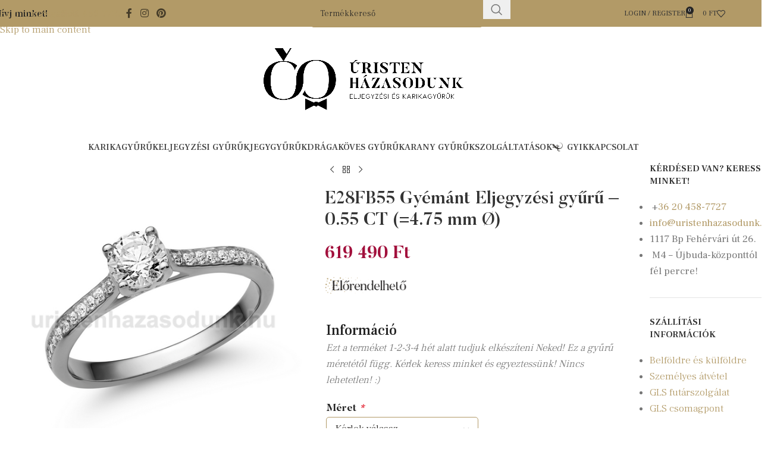

--- FILE ---
content_type: text/html; charset=UTF-8
request_url: https://uristenhazasodunk.hu/termek/e28fb55-gyemant-eljegyzesi-gyuru-0-40-ct-4-75-mm-o/
body_size: 50158
content:
<!DOCTYPE html>
<html lang="hu">
<head>
	<meta charset="UTF-8">
	<link rel="profile" href="https://gmpg.org/xfn/11">
	<link rel="pingback" href="https://uristenhazasodunk.hu/xmlrpc.php">

	<meta name='robots' content='index, follow, max-image-preview:large, max-snippet:-1, max-video-preview:-1' />

<!-- Google Tag Manager for WordPress by gtm4wp.com -->
<script data-cfasync="false" data-pagespeed-no-defer>
	var gtm4wp_datalayer_name = "dataLayer";
	var dataLayer = dataLayer || [];
	const gtm4wp_use_sku_instead = 0;
	const gtm4wp_currency = 'HUF';
	const gtm4wp_product_per_impression = 10;
	const gtm4wp_clear_ecommerce = false;
	const gtm4wp_datalayer_max_timeout = 2000;
</script>
<!-- End Google Tag Manager for WordPress by gtm4wp.com -->
	<!-- This site is optimized with the Yoast SEO plugin v26.6 - https://yoast.com/wordpress/plugins/seo/ -->
	<title>E28FB55 Gyémánt Eljegyzési gyűrű - 0.55 CT (=4.75 mm Ø) - ELJEGYZÉSI GYŰRŰK, KARIKAGYŰRŰK, JEGYGYŰRŰK, DRÁGAKÖVES GYŰRŰK, ARANY GYŰRŰK Minden mennyiségben, akár AZONNAL IS!</title>
	<link rel="canonical" href="https://uristenhazasodunk.hu/termek/e28fb55-gyemant-eljegyzesi-gyuru-0-40-ct-4-75-mm-o/" />
	<meta property="og:locale" content="hu_HU" />
	<meta property="og:type" content="article" />
	<meta property="og:title" content="E28FB55 Gyémánt Eljegyzési gyűrű - 0.55 CT (=4.75 mm Ø) - ELJEGYZÉSI GYŰRŰK, KARIKAGYŰRŰK, JEGYGYŰRŰK, DRÁGAKÖVES GYŰRŰK, ARANY GYŰRŰK Minden mennyiségben, akár AZONNAL IS!" />
	<meta property="og:url" content="https://uristenhazasodunk.hu/termek/e28fb55-gyemant-eljegyzesi-gyuru-0-40-ct-4-75-mm-o/" />
	<meta property="og:site_name" content="ELJEGYZÉSI GYŰRŰK, KARIKAGYŰRŰK, JEGYGYŰRŰK, DRÁGAKÖVES GYŰRŰK, ARANY GYŰRŰK Minden mennyiségben, akár AZONNAL IS!" />
	<meta property="article:publisher" content="https://www.facebook.com/uristenhazasodunk" />
	<meta property="article:modified_time" content="2025-09-16T13:19:29+00:00" />
	<meta property="og:image" content="https://uristenhazasodunk.hu/wp-content/uploads/2022/12/E28F_gyemant_eljegyzesi_gyuru_.jpg" />
	<meta property="og:image:width" content="550" />
	<meta property="og:image:height" content="550" />
	<meta property="og:image:type" content="image/jpeg" />
	<meta name="twitter:card" content="summary_large_image" />
	<meta name="twitter:label1" content="Becsült olvasási idő" />
	<meta name="twitter:data1" content="1 perc" />
	<script type="application/ld+json" class="yoast-schema-graph">{"@context":"https://schema.org","@graph":[{"@type":"WebPage","@id":"https://uristenhazasodunk.hu/termek/e28fb55-gyemant-eljegyzesi-gyuru-0-40-ct-4-75-mm-o/","url":"https://uristenhazasodunk.hu/termek/e28fb55-gyemant-eljegyzesi-gyuru-0-40-ct-4-75-mm-o/","name":"E28FB55 Gyémánt Eljegyzési gyűrű - 0.55 CT (=4.75 mm Ø) - ELJEGYZÉSI GYŰRŰK, KARIKAGYŰRŰK, JEGYGYŰRŰK, DRÁGAKÖVES GYŰRŰK, ARANY GYŰRŰK Minden mennyiségben, akár AZONNAL IS!","isPartOf":{"@id":"https://uristenhazasodunk.hu/#website"},"primaryImageOfPage":{"@id":"https://uristenhazasodunk.hu/termek/e28fb55-gyemant-eljegyzesi-gyuru-0-40-ct-4-75-mm-o/#primaryimage"},"image":{"@id":"https://uristenhazasodunk.hu/termek/e28fb55-gyemant-eljegyzesi-gyuru-0-40-ct-4-75-mm-o/#primaryimage"},"thumbnailUrl":"https://uristenhazasodunk.hu/wp-content/uploads/2022/12/E28F_gyemant_eljegyzesi_gyuru_.jpg","datePublished":"2023-02-03T12:51:45+00:00","dateModified":"2025-09-16T13:19:29+00:00","breadcrumb":{"@id":"https://uristenhazasodunk.hu/termek/e28fb55-gyemant-eljegyzesi-gyuru-0-40-ct-4-75-mm-o/#breadcrumb"},"inLanguage":"hu","potentialAction":[{"@type":"ReadAction","target":["https://uristenhazasodunk.hu/termek/e28fb55-gyemant-eljegyzesi-gyuru-0-40-ct-4-75-mm-o/"]}]},{"@type":"ImageObject","inLanguage":"hu","@id":"https://uristenhazasodunk.hu/termek/e28fb55-gyemant-eljegyzesi-gyuru-0-40-ct-4-75-mm-o/#primaryimage","url":"https://uristenhazasodunk.hu/wp-content/uploads/2022/12/E28F_gyemant_eljegyzesi_gyuru_.jpg","contentUrl":"https://uristenhazasodunk.hu/wp-content/uploads/2022/12/E28F_gyemant_eljegyzesi_gyuru_.jpg","width":550,"height":550},{"@type":"BreadcrumbList","@id":"https://uristenhazasodunk.hu/termek/e28fb55-gyemant-eljegyzesi-gyuru-0-40-ct-4-75-mm-o/#breadcrumb","itemListElement":[{"@type":"ListItem","position":1,"name":"Kezdőlap","item":"https://uristenhazasodunk.hu/"},{"@type":"ListItem","position":2,"name":"Karikagyűrű üzlet","item":"https://uristenhazasodunk.hu/karikagyuru-uzlet/"},{"@type":"ListItem","position":3,"name":"E28FB55 Gyémánt Eljegyzési gyűrű &#8211; 0.55 CT (=4.75 mm Ø)"}]},{"@type":"WebSite","@id":"https://uristenhazasodunk.hu/#website","url":"https://uristenhazasodunk.hu/","name":"ELJEGYZÉSI GYŰRŰK, KARIKAGYŰRŰK, JEGYGYŰRŰK, DRÁGAKÖVES GYŰRŰK, ARANY GYŰRŰK Minden mennyiségben, akár AZONNAL IS!","description":"Eljegyzési Gyűrűk, Karikagyűrűk, Jegygyűrűk, Drágaköves gyűrűk, Arany Gyűrűk minden mennyiségben! Törtarany beszámítás 13.050 Ft/gramm áron!","publisher":{"@id":"https://uristenhazasodunk.hu/#organization"},"potentialAction":[{"@type":"SearchAction","target":{"@type":"EntryPoint","urlTemplate":"https://uristenhazasodunk.hu/?s={search_term_string}"},"query-input":{"@type":"PropertyValueSpecification","valueRequired":true,"valueName":"search_term_string"}}],"inLanguage":"hu"},{"@type":"Organization","@id":"https://uristenhazasodunk.hu/#organization","name":"Úristen Házasodunk","url":"https://uristenhazasodunk.hu/","logo":{"@type":"ImageObject","inLanguage":"hu","@id":"https://uristenhazasodunk.hu/#/schema/logo/image/","url":"https://uristenhazasodunk.hu/wp-content/uploads/2022/03/Uristen-hazasodunk_Logo_fekvo.png","contentUrl":"https://uristenhazasodunk.hu/wp-content/uploads/2022/03/Uristen-hazasodunk_Logo_fekvo.png","width":1574,"height":490,"caption":"Úristen Házasodunk"},"image":{"@id":"https://uristenhazasodunk.hu/#/schema/logo/image/"},"sameAs":["https://www.facebook.com/uristenhazasodunk","https://www.instagram.com/uristenhazasodunk.hu/"]}]}</script>
	<!-- / Yoast SEO plugin. -->


<script type='application/javascript'  id='pys-version-script'>console.log('PixelYourSite Free version 11.1.5.1');</script>
<link rel='dns-prefetch' href='//fonts.googleapis.com' />
<link rel="alternate" type="application/rss+xml" title="ELJEGYZÉSI GYŰRŰK, KARIKAGYŰRŰK, JEGYGYŰRŰK, DRÁGAKÖVES GYŰRŰK, ARANY GYŰRŰK Minden mennyiségben, akár AZONNAL IS! &raquo; hírcsatorna" href="https://uristenhazasodunk.hu/feed/" />
<link rel="alternate" type="application/rss+xml" title="ELJEGYZÉSI GYŰRŰK, KARIKAGYŰRŰK, JEGYGYŰRŰK, DRÁGAKÖVES GYŰRŰK, ARANY GYŰRŰK Minden mennyiségben, akár AZONNAL IS! &raquo; hozzászólás hírcsatorna" href="https://uristenhazasodunk.hu/comments/feed/" />
<link rel="alternate" title="oEmbed (JSON)" type="application/json+oembed" href="https://uristenhazasodunk.hu/wp-json/oembed/1.0/embed?url=https%3A%2F%2Furistenhazasodunk.hu%2Ftermek%2Fe28fb55-gyemant-eljegyzesi-gyuru-0-40-ct-4-75-mm-o%2F" />
<link rel="alternate" title="oEmbed (XML)" type="text/xml+oembed" href="https://uristenhazasodunk.hu/wp-json/oembed/1.0/embed?url=https%3A%2F%2Furistenhazasodunk.hu%2Ftermek%2Fe28fb55-gyemant-eljegyzesi-gyuru-0-40-ct-4-75-mm-o%2F&#038;format=xml" />
<style id='wp-img-auto-sizes-contain-inline-css' type='text/css'>
img:is([sizes=auto i],[sizes^="auto," i]){contain-intrinsic-size:3000px 1500px}
/*# sourceURL=wp-img-auto-sizes-contain-inline-css */
</style>
<link rel='stylesheet' id='sbi_styles-css' href='https://uristenhazasodunk.hu/wp-content/plugins/instagram-feed/css/sbi-styles.min.css?ver=6.10.0' type='text/css' media='all' />
<style id='wp-block-library-inline-css' type='text/css'>
:root{--wp-block-synced-color:#7a00df;--wp-block-synced-color--rgb:122,0,223;--wp-bound-block-color:var(--wp-block-synced-color);--wp-editor-canvas-background:#ddd;--wp-admin-theme-color:#007cba;--wp-admin-theme-color--rgb:0,124,186;--wp-admin-theme-color-darker-10:#006ba1;--wp-admin-theme-color-darker-10--rgb:0,107,160.5;--wp-admin-theme-color-darker-20:#005a87;--wp-admin-theme-color-darker-20--rgb:0,90,135;--wp-admin-border-width-focus:2px}@media (min-resolution:192dpi){:root{--wp-admin-border-width-focus:1.5px}}.wp-element-button{cursor:pointer}:root .has-very-light-gray-background-color{background-color:#eee}:root .has-very-dark-gray-background-color{background-color:#313131}:root .has-very-light-gray-color{color:#eee}:root .has-very-dark-gray-color{color:#313131}:root .has-vivid-green-cyan-to-vivid-cyan-blue-gradient-background{background:linear-gradient(135deg,#00d084,#0693e3)}:root .has-purple-crush-gradient-background{background:linear-gradient(135deg,#34e2e4,#4721fb 50%,#ab1dfe)}:root .has-hazy-dawn-gradient-background{background:linear-gradient(135deg,#faaca8,#dad0ec)}:root .has-subdued-olive-gradient-background{background:linear-gradient(135deg,#fafae1,#67a671)}:root .has-atomic-cream-gradient-background{background:linear-gradient(135deg,#fdd79a,#004a59)}:root .has-nightshade-gradient-background{background:linear-gradient(135deg,#330968,#31cdcf)}:root .has-midnight-gradient-background{background:linear-gradient(135deg,#020381,#2874fc)}:root{--wp--preset--font-size--normal:16px;--wp--preset--font-size--huge:42px}.has-regular-font-size{font-size:1em}.has-larger-font-size{font-size:2.625em}.has-normal-font-size{font-size:var(--wp--preset--font-size--normal)}.has-huge-font-size{font-size:var(--wp--preset--font-size--huge)}.has-text-align-center{text-align:center}.has-text-align-left{text-align:left}.has-text-align-right{text-align:right}.has-fit-text{white-space:nowrap!important}#end-resizable-editor-section{display:none}.aligncenter{clear:both}.items-justified-left{justify-content:flex-start}.items-justified-center{justify-content:center}.items-justified-right{justify-content:flex-end}.items-justified-space-between{justify-content:space-between}.screen-reader-text{border:0;clip-path:inset(50%);height:1px;margin:-1px;overflow:hidden;padding:0;position:absolute;width:1px;word-wrap:normal!important}.screen-reader-text:focus{background-color:#ddd;clip-path:none;color:#444;display:block;font-size:1em;height:auto;left:5px;line-height:normal;padding:15px 23px 14px;text-decoration:none;top:5px;width:auto;z-index:100000}html :where(.has-border-color){border-style:solid}html :where([style*=border-top-color]){border-top-style:solid}html :where([style*=border-right-color]){border-right-style:solid}html :where([style*=border-bottom-color]){border-bottom-style:solid}html :where([style*=border-left-color]){border-left-style:solid}html :where([style*=border-width]){border-style:solid}html :where([style*=border-top-width]){border-top-style:solid}html :where([style*=border-right-width]){border-right-style:solid}html :where([style*=border-bottom-width]){border-bottom-style:solid}html :where([style*=border-left-width]){border-left-style:solid}html :where(img[class*=wp-image-]){height:auto;max-width:100%}:where(figure){margin:0 0 1em}html :where(.is-position-sticky){--wp-admin--admin-bar--position-offset:var(--wp-admin--admin-bar--height,0px)}@media screen and (max-width:600px){html :where(.is-position-sticky){--wp-admin--admin-bar--position-offset:0px}}

/*# sourceURL=wp-block-library-inline-css */
</style><link rel='stylesheet' id='wc-blocks-style-css' href='https://uristenhazasodunk.hu/wp-content/plugins/woocommerce/assets/client/blocks/wc-blocks.css?ver=wc-10.4.3' type='text/css' media='all' />
<style id='global-styles-inline-css' type='text/css'>
:root{--wp--preset--aspect-ratio--square: 1;--wp--preset--aspect-ratio--4-3: 4/3;--wp--preset--aspect-ratio--3-4: 3/4;--wp--preset--aspect-ratio--3-2: 3/2;--wp--preset--aspect-ratio--2-3: 2/3;--wp--preset--aspect-ratio--16-9: 16/9;--wp--preset--aspect-ratio--9-16: 9/16;--wp--preset--color--black: #000000;--wp--preset--color--cyan-bluish-gray: #abb8c3;--wp--preset--color--white: #ffffff;--wp--preset--color--pale-pink: #f78da7;--wp--preset--color--vivid-red: #cf2e2e;--wp--preset--color--luminous-vivid-orange: #ff6900;--wp--preset--color--luminous-vivid-amber: #fcb900;--wp--preset--color--light-green-cyan: #7bdcb5;--wp--preset--color--vivid-green-cyan: #00d084;--wp--preset--color--pale-cyan-blue: #8ed1fc;--wp--preset--color--vivid-cyan-blue: #0693e3;--wp--preset--color--vivid-purple: #9b51e0;--wp--preset--gradient--vivid-cyan-blue-to-vivid-purple: linear-gradient(135deg,rgb(6,147,227) 0%,rgb(155,81,224) 100%);--wp--preset--gradient--light-green-cyan-to-vivid-green-cyan: linear-gradient(135deg,rgb(122,220,180) 0%,rgb(0,208,130) 100%);--wp--preset--gradient--luminous-vivid-amber-to-luminous-vivid-orange: linear-gradient(135deg,rgb(252,185,0) 0%,rgb(255,105,0) 100%);--wp--preset--gradient--luminous-vivid-orange-to-vivid-red: linear-gradient(135deg,rgb(255,105,0) 0%,rgb(207,46,46) 100%);--wp--preset--gradient--very-light-gray-to-cyan-bluish-gray: linear-gradient(135deg,rgb(238,238,238) 0%,rgb(169,184,195) 100%);--wp--preset--gradient--cool-to-warm-spectrum: linear-gradient(135deg,rgb(74,234,220) 0%,rgb(151,120,209) 20%,rgb(207,42,186) 40%,rgb(238,44,130) 60%,rgb(251,105,98) 80%,rgb(254,248,76) 100%);--wp--preset--gradient--blush-light-purple: linear-gradient(135deg,rgb(255,206,236) 0%,rgb(152,150,240) 100%);--wp--preset--gradient--blush-bordeaux: linear-gradient(135deg,rgb(254,205,165) 0%,rgb(254,45,45) 50%,rgb(107,0,62) 100%);--wp--preset--gradient--luminous-dusk: linear-gradient(135deg,rgb(255,203,112) 0%,rgb(199,81,192) 50%,rgb(65,88,208) 100%);--wp--preset--gradient--pale-ocean: linear-gradient(135deg,rgb(255,245,203) 0%,rgb(182,227,212) 50%,rgb(51,167,181) 100%);--wp--preset--gradient--electric-grass: linear-gradient(135deg,rgb(202,248,128) 0%,rgb(113,206,126) 100%);--wp--preset--gradient--midnight: linear-gradient(135deg,rgb(2,3,129) 0%,rgb(40,116,252) 100%);--wp--preset--font-size--small: 13px;--wp--preset--font-size--medium: 20px;--wp--preset--font-size--large: 36px;--wp--preset--font-size--x-large: 42px;--wp--preset--spacing--20: 0.44rem;--wp--preset--spacing--30: 0.67rem;--wp--preset--spacing--40: 1rem;--wp--preset--spacing--50: 1.5rem;--wp--preset--spacing--60: 2.25rem;--wp--preset--spacing--70: 3.38rem;--wp--preset--spacing--80: 5.06rem;--wp--preset--shadow--natural: 6px 6px 9px rgba(0, 0, 0, 0.2);--wp--preset--shadow--deep: 12px 12px 50px rgba(0, 0, 0, 0.4);--wp--preset--shadow--sharp: 6px 6px 0px rgba(0, 0, 0, 0.2);--wp--preset--shadow--outlined: 6px 6px 0px -3px rgb(255, 255, 255), 6px 6px rgb(0, 0, 0);--wp--preset--shadow--crisp: 6px 6px 0px rgb(0, 0, 0);}:where(body) { margin: 0; }.wp-site-blocks > .alignleft { float: left; margin-right: 2em; }.wp-site-blocks > .alignright { float: right; margin-left: 2em; }.wp-site-blocks > .aligncenter { justify-content: center; margin-left: auto; margin-right: auto; }:where(.is-layout-flex){gap: 0.5em;}:where(.is-layout-grid){gap: 0.5em;}.is-layout-flow > .alignleft{float: left;margin-inline-start: 0;margin-inline-end: 2em;}.is-layout-flow > .alignright{float: right;margin-inline-start: 2em;margin-inline-end: 0;}.is-layout-flow > .aligncenter{margin-left: auto !important;margin-right: auto !important;}.is-layout-constrained > .alignleft{float: left;margin-inline-start: 0;margin-inline-end: 2em;}.is-layout-constrained > .alignright{float: right;margin-inline-start: 2em;margin-inline-end: 0;}.is-layout-constrained > .aligncenter{margin-left: auto !important;margin-right: auto !important;}.is-layout-constrained > :where(:not(.alignleft):not(.alignright):not(.alignfull)){margin-left: auto !important;margin-right: auto !important;}body .is-layout-flex{display: flex;}.is-layout-flex{flex-wrap: wrap;align-items: center;}.is-layout-flex > :is(*, div){margin: 0;}body .is-layout-grid{display: grid;}.is-layout-grid > :is(*, div){margin: 0;}body{padding-top: 0px;padding-right: 0px;padding-bottom: 0px;padding-left: 0px;}a:where(:not(.wp-element-button)){text-decoration: none;}:root :where(.wp-element-button, .wp-block-button__link){background-color: #32373c;border-width: 0;color: #fff;font-family: inherit;font-size: inherit;font-style: inherit;font-weight: inherit;letter-spacing: inherit;line-height: inherit;padding-top: calc(0.667em + 2px);padding-right: calc(1.333em + 2px);padding-bottom: calc(0.667em + 2px);padding-left: calc(1.333em + 2px);text-decoration: none;text-transform: inherit;}.has-black-color{color: var(--wp--preset--color--black) !important;}.has-cyan-bluish-gray-color{color: var(--wp--preset--color--cyan-bluish-gray) !important;}.has-white-color{color: var(--wp--preset--color--white) !important;}.has-pale-pink-color{color: var(--wp--preset--color--pale-pink) !important;}.has-vivid-red-color{color: var(--wp--preset--color--vivid-red) !important;}.has-luminous-vivid-orange-color{color: var(--wp--preset--color--luminous-vivid-orange) !important;}.has-luminous-vivid-amber-color{color: var(--wp--preset--color--luminous-vivid-amber) !important;}.has-light-green-cyan-color{color: var(--wp--preset--color--light-green-cyan) !important;}.has-vivid-green-cyan-color{color: var(--wp--preset--color--vivid-green-cyan) !important;}.has-pale-cyan-blue-color{color: var(--wp--preset--color--pale-cyan-blue) !important;}.has-vivid-cyan-blue-color{color: var(--wp--preset--color--vivid-cyan-blue) !important;}.has-vivid-purple-color{color: var(--wp--preset--color--vivid-purple) !important;}.has-black-background-color{background-color: var(--wp--preset--color--black) !important;}.has-cyan-bluish-gray-background-color{background-color: var(--wp--preset--color--cyan-bluish-gray) !important;}.has-white-background-color{background-color: var(--wp--preset--color--white) !important;}.has-pale-pink-background-color{background-color: var(--wp--preset--color--pale-pink) !important;}.has-vivid-red-background-color{background-color: var(--wp--preset--color--vivid-red) !important;}.has-luminous-vivid-orange-background-color{background-color: var(--wp--preset--color--luminous-vivid-orange) !important;}.has-luminous-vivid-amber-background-color{background-color: var(--wp--preset--color--luminous-vivid-amber) !important;}.has-light-green-cyan-background-color{background-color: var(--wp--preset--color--light-green-cyan) !important;}.has-vivid-green-cyan-background-color{background-color: var(--wp--preset--color--vivid-green-cyan) !important;}.has-pale-cyan-blue-background-color{background-color: var(--wp--preset--color--pale-cyan-blue) !important;}.has-vivid-cyan-blue-background-color{background-color: var(--wp--preset--color--vivid-cyan-blue) !important;}.has-vivid-purple-background-color{background-color: var(--wp--preset--color--vivid-purple) !important;}.has-black-border-color{border-color: var(--wp--preset--color--black) !important;}.has-cyan-bluish-gray-border-color{border-color: var(--wp--preset--color--cyan-bluish-gray) !important;}.has-white-border-color{border-color: var(--wp--preset--color--white) !important;}.has-pale-pink-border-color{border-color: var(--wp--preset--color--pale-pink) !important;}.has-vivid-red-border-color{border-color: var(--wp--preset--color--vivid-red) !important;}.has-luminous-vivid-orange-border-color{border-color: var(--wp--preset--color--luminous-vivid-orange) !important;}.has-luminous-vivid-amber-border-color{border-color: var(--wp--preset--color--luminous-vivid-amber) !important;}.has-light-green-cyan-border-color{border-color: var(--wp--preset--color--light-green-cyan) !important;}.has-vivid-green-cyan-border-color{border-color: var(--wp--preset--color--vivid-green-cyan) !important;}.has-pale-cyan-blue-border-color{border-color: var(--wp--preset--color--pale-cyan-blue) !important;}.has-vivid-cyan-blue-border-color{border-color: var(--wp--preset--color--vivid-cyan-blue) !important;}.has-vivid-purple-border-color{border-color: var(--wp--preset--color--vivid-purple) !important;}.has-vivid-cyan-blue-to-vivid-purple-gradient-background{background: var(--wp--preset--gradient--vivid-cyan-blue-to-vivid-purple) !important;}.has-light-green-cyan-to-vivid-green-cyan-gradient-background{background: var(--wp--preset--gradient--light-green-cyan-to-vivid-green-cyan) !important;}.has-luminous-vivid-amber-to-luminous-vivid-orange-gradient-background{background: var(--wp--preset--gradient--luminous-vivid-amber-to-luminous-vivid-orange) !important;}.has-luminous-vivid-orange-to-vivid-red-gradient-background{background: var(--wp--preset--gradient--luminous-vivid-orange-to-vivid-red) !important;}.has-very-light-gray-to-cyan-bluish-gray-gradient-background{background: var(--wp--preset--gradient--very-light-gray-to-cyan-bluish-gray) !important;}.has-cool-to-warm-spectrum-gradient-background{background: var(--wp--preset--gradient--cool-to-warm-spectrum) !important;}.has-blush-light-purple-gradient-background{background: var(--wp--preset--gradient--blush-light-purple) !important;}.has-blush-bordeaux-gradient-background{background: var(--wp--preset--gradient--blush-bordeaux) !important;}.has-luminous-dusk-gradient-background{background: var(--wp--preset--gradient--luminous-dusk) !important;}.has-pale-ocean-gradient-background{background: var(--wp--preset--gradient--pale-ocean) !important;}.has-electric-grass-gradient-background{background: var(--wp--preset--gradient--electric-grass) !important;}.has-midnight-gradient-background{background: var(--wp--preset--gradient--midnight) !important;}.has-small-font-size{font-size: var(--wp--preset--font-size--small) !important;}.has-medium-font-size{font-size: var(--wp--preset--font-size--medium) !important;}.has-large-font-size{font-size: var(--wp--preset--font-size--large) !important;}.has-x-large-font-size{font-size: var(--wp--preset--font-size--x-large) !important;}
/*# sourceURL=global-styles-inline-css */
</style>

<link rel='stylesheet' id='acss-front-css' href='https://uristenhazasodunk.hu/wp-content/plugins/custom-stock-status-for-woocommerce/assets/css/addify-front-css.css?ver=1.0' type='text/css' media='all' />
<style id='woocommerce-inline-inline-css' type='text/css'>
.woocommerce form .form-row .required { visibility: visible; }
/*# sourceURL=woocommerce-inline-inline-css */
</style>
<link rel='stylesheet' id='woocommerce-advanced-product-labels-css' href='https://uristenhazasodunk.hu/wp-content/plugins/woocommerce-advanced-product-labels/assets/front-end/css/woocommerce-advanced-product-labels.min.css?ver=1.2.2' type='text/css' media='all' />
<link rel='stylesheet' id='woocommerce-group-attributes-public-css' href='https://uristenhazasodunk.hu/wp-content/plugins/woocommerce-group-attributes/public/css/woocommerce-group-attributes-public.css?ver=1.7.10' type='text/css' media='all' />
<link rel='stylesheet' id='woocommerce-group-attributes-custom-css' href='https://uristenhazasodunk.hu/wp-content/plugins/woocommerce-group-attributes/public/css/woocommerce-group-attributes-custom.css?ver=1.7.10' type='text/css' media='all' />
<link rel='stylesheet' id='cmplz-general-css' href='https://uristenhazasodunk.hu/wp-content/plugins/complianz-gdpr-premium/assets/css/cookieblocker.min.css?ver=1753582069' type='text/css' media='all' />
<link rel='stylesheet' id='dashicons-css' href='https://uristenhazasodunk.hu/wp-includes/css/dashicons.min.css?ver=61743a4440d53974697da8b4c25fd734' type='text/css' media='all' />
<link rel='stylesheet' id='woocommerce-addons-css-css' href='https://uristenhazasodunk.hu/wp-content/plugins/woocommerce-product-addons/assets/css/frontend/frontend.css?ver=7.0.1' type='text/css' media='all' />
<link rel='stylesheet' id='wp-pagenavi-css' href='https://uristenhazasodunk.hu/wp-content/plugins/wp-pagenavi/pagenavi-css.css?ver=2.70' type='text/css' media='all' />
<link rel='stylesheet' id='js_composer_front-css' href='https://uristenhazasodunk.hu/wp-content/plugins/js_composer/assets/css/js_composer.min.css?ver=8.7.2' type='text/css' media='all' />
<link rel='stylesheet' id='wd-style-base-css' href='https://uristenhazasodunk.hu/wp-content/themes/woodmart/css/parts/base.min.css?ver=8.3.8' type='text/css' media='all' />
<link rel='stylesheet' id='wd-helpers-wpb-elem-css' href='https://uristenhazasodunk.hu/wp-content/themes/woodmart/css/parts/helpers-wpb-elem.min.css?ver=8.3.8' type='text/css' media='all' />
<link rel='stylesheet' id='wd-wpbakery-base-css' href='https://uristenhazasodunk.hu/wp-content/themes/woodmart/css/parts/int-wpb-base.min.css?ver=8.3.8' type='text/css' media='all' />
<link rel='stylesheet' id='wd-wpbakery-base-deprecated-css' href='https://uristenhazasodunk.hu/wp-content/themes/woodmart/css/parts/int-wpb-base-deprecated.min.css?ver=8.3.8' type='text/css' media='all' />
<link rel='stylesheet' id='wd-int-wordfence-css' href='https://uristenhazasodunk.hu/wp-content/themes/woodmart/css/parts/int-wordfence.min.css?ver=8.3.8' type='text/css' media='all' />
<link rel='stylesheet' id='wd-woocommerce-base-css' href='https://uristenhazasodunk.hu/wp-content/themes/woodmart/css/parts/woocommerce-base.min.css?ver=8.3.8' type='text/css' media='all' />
<link rel='stylesheet' id='wd-mod-star-rating-css' href='https://uristenhazasodunk.hu/wp-content/themes/woodmart/css/parts/mod-star-rating.min.css?ver=8.3.8' type='text/css' media='all' />
<link rel='stylesheet' id='wd-woocommerce-block-notices-css' href='https://uristenhazasodunk.hu/wp-content/themes/woodmart/css/parts/woo-mod-block-notices.min.css?ver=8.3.8' type='text/css' media='all' />
<link rel='stylesheet' id='wd-woo-mod-quantity-css' href='https://uristenhazasodunk.hu/wp-content/themes/woodmart/css/parts/woo-mod-quantity.min.css?ver=8.3.8' type='text/css' media='all' />
<link rel='stylesheet' id='wd-woo-single-prod-el-base-css' href='https://uristenhazasodunk.hu/wp-content/themes/woodmart/css/parts/woo-single-prod-el-base.min.css?ver=8.3.8' type='text/css' media='all' />
<link rel='stylesheet' id='wd-woo-mod-stock-status-css' href='https://uristenhazasodunk.hu/wp-content/themes/woodmart/css/parts/woo-mod-stock-status.min.css?ver=8.3.8' type='text/css' media='all' />
<link rel='stylesheet' id='wd-woo-mod-shop-attributes-css' href='https://uristenhazasodunk.hu/wp-content/themes/woodmart/css/parts/woo-mod-shop-attributes.min.css?ver=8.3.8' type='text/css' media='all' />
<link rel='stylesheet' id='wd-wp-blocks-css' href='https://uristenhazasodunk.hu/wp-content/themes/woodmart/css/parts/wp-blocks.min.css?ver=8.3.8' type='text/css' media='all' />
<link rel='stylesheet' id='wd-header-base-css' href='https://uristenhazasodunk.hu/wp-content/themes/woodmart/css/parts/header-base.min.css?ver=8.3.8' type='text/css' media='all' />
<link rel='stylesheet' id='wd-mod-tools-css' href='https://uristenhazasodunk.hu/wp-content/themes/woodmart/css/parts/mod-tools.min.css?ver=8.3.8' type='text/css' media='all' />
<link rel='stylesheet' id='wd-header-elements-base-css' href='https://uristenhazasodunk.hu/wp-content/themes/woodmart/css/parts/header-el-base.min.css?ver=8.3.8' type='text/css' media='all' />
<link rel='stylesheet' id='wd-social-icons-css' href='https://uristenhazasodunk.hu/wp-content/themes/woodmart/css/parts/el-social-icons.min.css?ver=8.3.8' type='text/css' media='all' />
<link rel='stylesheet' id='wd-header-search-css' href='https://uristenhazasodunk.hu/wp-content/themes/woodmart/css/parts/header-el-search.min.css?ver=8.3.8' type='text/css' media='all' />
<link rel='stylesheet' id='wd-header-search-form-css' href='https://uristenhazasodunk.hu/wp-content/themes/woodmart/css/parts/header-el-search-form.min.css?ver=8.3.8' type='text/css' media='all' />
<link rel='stylesheet' id='wd-wd-search-form-css' href='https://uristenhazasodunk.hu/wp-content/themes/woodmart/css/parts/wd-search-form.min.css?ver=8.3.8' type='text/css' media='all' />
<link rel='stylesheet' id='wd-wd-search-dropdown-css' href='https://uristenhazasodunk.hu/wp-content/themes/woodmart/css/parts/wd-search-dropdown.min.css?ver=8.3.8' type='text/css' media='all' />
<link rel='stylesheet' id='wd-woo-mod-login-form-css' href='https://uristenhazasodunk.hu/wp-content/themes/woodmart/css/parts/woo-mod-login-form.min.css?ver=8.3.8' type='text/css' media='all' />
<link rel='stylesheet' id='wd-header-my-account-css' href='https://uristenhazasodunk.hu/wp-content/themes/woodmart/css/parts/header-el-my-account.min.css?ver=8.3.8' type='text/css' media='all' />
<link rel='stylesheet' id='wd-header-cart-side-css' href='https://uristenhazasodunk.hu/wp-content/themes/woodmart/css/parts/header-el-cart-side.min.css?ver=8.3.8' type='text/css' media='all' />
<link rel='stylesheet' id='wd-header-cart-css' href='https://uristenhazasodunk.hu/wp-content/themes/woodmart/css/parts/header-el-cart.min.css?ver=8.3.8' type='text/css' media='all' />
<link rel='stylesheet' id='wd-widget-shopping-cart-css' href='https://uristenhazasodunk.hu/wp-content/themes/woodmart/css/parts/woo-widget-shopping-cart.min.css?ver=8.3.8' type='text/css' media='all' />
<link rel='stylesheet' id='wd-widget-product-list-css' href='https://uristenhazasodunk.hu/wp-content/themes/woodmart/css/parts/woo-widget-product-list.min.css?ver=8.3.8' type='text/css' media='all' />
<link rel='stylesheet' id='wd-header-mobile-nav-dropdown-css' href='https://uristenhazasodunk.hu/wp-content/themes/woodmart/css/parts/header-el-mobile-nav-dropdown.min.css?ver=8.3.8' type='text/css' media='all' />
<link rel='stylesheet' id='wd-mod-nav-menu-label-css' href='https://uristenhazasodunk.hu/wp-content/themes/woodmart/css/parts/mod-nav-menu-label.min.css?ver=8.3.8' type='text/css' media='all' />
<link rel='stylesheet' id='wd-woo-single-prod-predefined-css' href='https://uristenhazasodunk.hu/wp-content/themes/woodmart/css/parts/woo-single-prod-predefined.min.css?ver=8.3.8' type='text/css' media='all' />
<link rel='stylesheet' id='wd-woo-single-prod-and-quick-view-predefined-css' href='https://uristenhazasodunk.hu/wp-content/themes/woodmart/css/parts/woo-single-prod-and-quick-view-predefined.min.css?ver=8.3.8' type='text/css' media='all' />
<link rel='stylesheet' id='wd-woo-single-prod-el-tabs-predefined-css' href='https://uristenhazasodunk.hu/wp-content/themes/woodmart/css/parts/woo-single-prod-el-tabs-predefined.min.css?ver=8.3.8' type='text/css' media='all' />
<link rel='stylesheet' id='wd-woo-single-prod-opt-base-css' href='https://uristenhazasodunk.hu/wp-content/themes/woodmart/css/parts/woo-single-prod-opt-base.min.css?ver=8.3.8' type='text/css' media='all' />
<link rel='stylesheet' id='wd-woo-single-prod-el-gallery-css' href='https://uristenhazasodunk.hu/wp-content/themes/woodmart/css/parts/woo-single-prod-el-gallery.min.css?ver=8.3.8' type='text/css' media='all' />
<link rel='stylesheet' id='wd-swiper-css' href='https://uristenhazasodunk.hu/wp-content/themes/woodmart/css/parts/lib-swiper.min.css?ver=8.3.8' type='text/css' media='all' />
<link rel='stylesheet' id='wd-woo-single-prod-opt-gallery-video-css' href='https://uristenhazasodunk.hu/wp-content/themes/woodmart/css/parts/woo-single-prod-opt-gallery-video.min.css?ver=8.3.8' type='text/css' media='all' />
<link rel='stylesheet' id='wd-swiper-arrows-css' href='https://uristenhazasodunk.hu/wp-content/themes/woodmart/css/parts/lib-swiper-arrows.min.css?ver=8.3.8' type='text/css' media='all' />
<link rel='stylesheet' id='wd-woo-single-prod-el-navigation-css' href='https://uristenhazasodunk.hu/wp-content/themes/woodmart/css/parts/woo-single-prod-el-navigation.min.css?ver=8.3.8' type='text/css' media='all' />
<link rel='stylesheet' id='wd-off-canvas-sidebar-css' href='https://uristenhazasodunk.hu/wp-content/themes/woodmart/css/parts/opt-off-canvas-sidebar.min.css?ver=8.3.8' type='text/css' media='all' />
<link rel='stylesheet' id='wd-tabs-css' href='https://uristenhazasodunk.hu/wp-content/themes/woodmart/css/parts/el-tabs.min.css?ver=8.3.8' type='text/css' media='all' />
<link rel='stylesheet' id='wd-woo-single-prod-el-tabs-opt-layout-tabs-css' href='https://uristenhazasodunk.hu/wp-content/themes/woodmart/css/parts/woo-single-prod-el-tabs-opt-layout-tabs.min.css?ver=8.3.8' type='text/css' media='all' />
<link rel='stylesheet' id='wd-accordion-css' href='https://uristenhazasodunk.hu/wp-content/themes/woodmart/css/parts/el-accordion.min.css?ver=8.3.8' type='text/css' media='all' />
<link rel='stylesheet' id='wd-accordion-elem-wpb-css' href='https://uristenhazasodunk.hu/wp-content/themes/woodmart/css/parts/el-accordion-wpb-elem.min.css?ver=8.3.8' type='text/css' media='all' />
<link rel='stylesheet' id='wd-section-title-css' href='https://uristenhazasodunk.hu/wp-content/themes/woodmart/css/parts/el-section-title.min.css?ver=8.3.8' type='text/css' media='all' />
<link rel='stylesheet' id='wd-mod-highlighted-text-css' href='https://uristenhazasodunk.hu/wp-content/themes/woodmart/css/parts/mod-highlighted-text.min.css?ver=8.3.8' type='text/css' media='all' />
<link rel='stylesheet' id='wd-footer-base-css' href='https://uristenhazasodunk.hu/wp-content/themes/woodmart/css/parts/footer-base.min.css?ver=8.3.8' type='text/css' media='all' />
<link rel='stylesheet' id='wd-widget-nav-css' href='https://uristenhazasodunk.hu/wp-content/themes/woodmart/css/parts/widget-nav.min.css?ver=8.3.8' type='text/css' media='all' />
<link rel='stylesheet' id='wd-scroll-top-css' href='https://uristenhazasodunk.hu/wp-content/themes/woodmart/css/parts/opt-scrolltotop.min.css?ver=8.3.8' type='text/css' media='all' />
<link rel='stylesheet' id='wd-wd-search-results-css' href='https://uristenhazasodunk.hu/wp-content/themes/woodmart/css/parts/wd-search-results.min.css?ver=8.3.8' type='text/css' media='all' />
<link rel='stylesheet' id='wd-header-my-account-sidebar-css' href='https://uristenhazasodunk.hu/wp-content/themes/woodmart/css/parts/header-el-my-account-sidebar.min.css?ver=8.3.8' type='text/css' media='all' />
<link rel='stylesheet' id='wd-mod-sticky-sidebar-opener-css' href='https://uristenhazasodunk.hu/wp-content/themes/woodmart/css/parts/mod-sticky-sidebar-opener.min.css?ver=8.3.8' type='text/css' media='all' />
<link rel='stylesheet' id='xts-google-fonts-css' href='https://fonts.googleapis.com/css?family=Frank+Ruhl+Libre%3A400%2C600%2C300%2C500&#038;ver=8.3.8' type='text/css' media='all' />
<script type="text/template" id="tmpl-variation-template">
	<div class="woocommerce-variation-description">{{{ data.variation.variation_description }}}</div>
	<div class="woocommerce-variation-price">{{{ data.variation.price_html }}}</div>
	<div class="woocommerce-variation-availability">{{{ data.variation.availability_html }}}</div>
</script>
<script type="text/template" id="tmpl-unavailable-variation-template">
	<p role="alert">Sajnáljuk, ez a termék nem elérhető. Kérlek, válassz egy másik kombinációt.</p>
</script>
<script type="text/javascript" id="jquery-core-js-extra">
/* <![CDATA[ */
var pysFacebookRest = {"restApiUrl":"https://uristenhazasodunk.hu/wp-json/pys-facebook/v1/event","debug":""};
//# sourceURL=jquery-core-js-extra
/* ]]> */
</script>
<script type="text/javascript" src="https://uristenhazasodunk.hu/wp-includes/js/jquery/jquery.min.js?ver=3.7.1" id="jquery-core-js"></script>
<script type="text/javascript" src="https://uristenhazasodunk.hu/wp-includes/js/jquery/jquery-migrate.min.js?ver=3.4.1" id="jquery-migrate-js"></script>
<script type="text/javascript" src="https://uristenhazasodunk.hu/wp-includes/js/underscore.min.js?ver=1.13.7" id="underscore-js"></script>
<script type="text/javascript" id="wp-util-js-extra">
/* <![CDATA[ */
var _wpUtilSettings = {"ajax":{"url":"/wp-admin/admin-ajax.php"}};
//# sourceURL=wp-util-js-extra
/* ]]> */
</script>
<script type="text/javascript" src="https://uristenhazasodunk.hu/wp-includes/js/wp-util.min.js?ver=61743a4440d53974697da8b4c25fd734" id="wp-util-js"></script>
<script type="text/javascript" src="https://uristenhazasodunk.hu/wp-content/plugins/woocommerce/assets/js/jquery-blockui/jquery.blockUI.min.js?ver=2.7.0-wc.10.4.3" id="wc-jquery-blockui-js" data-wp-strategy="defer"></script>
<script type="text/javascript" id="wc-add-to-cart-variation-js-extra">
/* <![CDATA[ */
var wc_add_to_cart_variation_params = {"wc_ajax_url":"/?wc-ajax=%%endpoint%%","i18n_no_matching_variations_text":"Sajn\u00e1ljuk, de egy term\u00e9k sem felelt meg a felt\u00e9teleknek. K\u00e9rlek, v\u00e1lassz egy m\u00e1sik kombin\u00e1ci\u00f3t.","i18n_make_a_selection_text":"A kos\u00e1rba helyez\u00e9s el\u0151tt v\u00e1lasszunk term\u00e9kopci\u00f3t.","i18n_unavailable_text":"Sajn\u00e1ljuk, ez a term\u00e9k nem el\u00e9rhet\u0151. K\u00e9rlek, v\u00e1lassz egy m\u00e1sik kombin\u00e1ci\u00f3t.","i18n_reset_alert_text":"Your selection has been reset. Please select some product options before adding this product to your cart."};
//# sourceURL=wc-add-to-cart-variation-js-extra
/* ]]> */
</script>
<script type="text/javascript" src="https://uristenhazasodunk.hu/wp-content/plugins/woocommerce/assets/js/frontend/add-to-cart-variation.min.js?ver=10.4.3" id="wc-add-to-cart-variation-js" defer="defer" data-wp-strategy="defer"></script>
<script type="text/javascript" src="https://uristenhazasodunk.hu/wp-content/plugins/custom-stock-status-for-woocommerce/assets/js/addify-front-css.js?ver=1.0" id="acss-front-js-js"></script>
<script type="text/javascript" id="wc-add-to-cart-js-extra">
/* <![CDATA[ */
var wc_add_to_cart_params = {"ajax_url":"/wp-admin/admin-ajax.php","wc_ajax_url":"/?wc-ajax=%%endpoint%%","i18n_view_cart":"Kos\u00e1r","cart_url":"https://uristenhazasodunk.hu/kosar/","is_cart":"","cart_redirect_after_add":"no"};
//# sourceURL=wc-add-to-cart-js-extra
/* ]]> */
</script>
<script type="text/javascript" src="https://uristenhazasodunk.hu/wp-content/plugins/woocommerce/assets/js/frontend/add-to-cart.min.js?ver=10.4.3" id="wc-add-to-cart-js" data-wp-strategy="defer"></script>
<script type="text/javascript" src="https://uristenhazasodunk.hu/wp-content/plugins/woocommerce/assets/js/zoom/jquery.zoom.min.js?ver=1.7.21-wc.10.4.3" id="wc-zoom-js" defer="defer" data-wp-strategy="defer"></script>
<script type="text/javascript" id="wc-single-product-js-extra">
/* <![CDATA[ */
var wc_single_product_params = {"i18n_required_rating_text":"K\u00e9rlek, v\u00e1lassz egy \u00e9rt\u00e9kel\u00e9st","i18n_rating_options":["1 / 5 csillag","2 / 5 csillag","3 / 5 csillag","4 / 5 csillag","5 / 5 csillag"],"i18n_product_gallery_trigger_text":"View full-screen image gallery","review_rating_required":"yes","flexslider":{"rtl":false,"animation":"slide","smoothHeight":true,"directionNav":false,"controlNav":"thumbnails","slideshow":false,"animationSpeed":500,"animationLoop":false,"allowOneSlide":false},"zoom_enabled":"","zoom_options":[],"photoswipe_enabled":"","photoswipe_options":{"shareEl":false,"closeOnScroll":false,"history":false,"hideAnimationDuration":0,"showAnimationDuration":0},"flexslider_enabled":""};
//# sourceURL=wc-single-product-js-extra
/* ]]> */
</script>
<script type="text/javascript" src="https://uristenhazasodunk.hu/wp-content/plugins/woocommerce/assets/js/frontend/single-product.min.js?ver=10.4.3" id="wc-single-product-js" defer="defer" data-wp-strategy="defer"></script>
<script type="text/javascript" src="https://uristenhazasodunk.hu/wp-content/plugins/woocommerce/assets/js/js-cookie/js.cookie.min.js?ver=2.1.4-wc.10.4.3" id="wc-js-cookie-js" defer="defer" data-wp-strategy="defer"></script>
<script type="text/javascript" id="woocommerce-js-extra">
/* <![CDATA[ */
var woocommerce_params = {"ajax_url":"/wp-admin/admin-ajax.php","wc_ajax_url":"/?wc-ajax=%%endpoint%%","i18n_password_show":"Jelsz\u00f3 megjelen\u00edt\u00e9se","i18n_password_hide":"Jelsz\u00f3 elrejt\u00e9se"};
//# sourceURL=woocommerce-js-extra
/* ]]> */
</script>
<script type="text/javascript" src="https://uristenhazasodunk.hu/wp-content/plugins/woocommerce/assets/js/frontend/woocommerce.min.js?ver=10.4.3" id="woocommerce-js" defer="defer" data-wp-strategy="defer"></script>
<script type="text/javascript" src="https://uristenhazasodunk.hu/wp-content/plugins/wonderplugin-video-embed/engine/wonderpluginvideoembed.js?ver=2.4" id="wonderplugin-videoembed-script-js"></script>
<script type="text/javascript" src="https://uristenhazasodunk.hu/wp-content/plugins/woocommerce-group-attributes/public/js/woocommerce-group-attributes-public.js?ver=1.7.10" id="woocommerce-group-attributes-public-js"></script>
<script type="text/javascript" src="https://uristenhazasodunk.hu/wp-content/plugins/woocommerce/assets/js/dompurify/purify.min.js?ver=10.4.3" id="wc-dompurify-js" defer="defer" data-wp-strategy="defer"></script>
<script type="text/javascript" src="https://uristenhazasodunk.hu/wp-content/plugins/woocommerce/assets/js/jquery-tiptip/jquery.tipTip.min.js?ver=10.4.3" id="wc-jquery-tiptip-js" defer="defer" data-wp-strategy="defer"></script>
<script type="text/javascript" src="https://uristenhazasodunk.hu/wp-content/plugins/js_composer/assets/js/vendors/woocommerce-add-to-cart.js?ver=8.7.2" id="vc_woocommerce-add-to-cart-js-js"></script>
<script data-service="facebook" data-category="marketing" type="text/plain" data-cmplz-src="https://uristenhazasodunk.hu/wp-content/plugins/pixelyoursite/dist/scripts/jquery.bind-first-0.2.3.min.js?ver=0.2.3" id="jquery-bind-first-js"></script>
<script data-service="facebook" data-category="marketing" type="text/plain" data-cmplz-src="https://uristenhazasodunk.hu/wp-content/plugins/pixelyoursite/dist/scripts/js.cookie-2.1.3.min.js?ver=2.1.3" id="js-cookie-pys-js"></script>
<script data-service="facebook" data-category="marketing" type="text/plain" data-cmplz-src="https://uristenhazasodunk.hu/wp-content/plugins/pixelyoursite/dist/scripts/tld.min.js?ver=2.3.1" id="js-tld-js"></script>
<script data-service="facebook" data-category="marketing" type="text/plain" id="pys-js-extra">
/* <![CDATA[ */
var pysOptions = {"staticEvents":{"facebook":{"woo_view_content":[{"delay":0,"type":"static","name":"ViewContent","pixelIds":["169670202663134"],"eventID":"b5e7e940-fcb0-495f-a6fa-66b98b4884ce","params":{"content_ids":["32328"],"content_type":"product","content_name":"E28FB55 Gy\u00e9m\u00e1nt Eljegyz\u00e9si gy\u0171r\u0171 - 0.55 CT (=4.75 mm \u00d8)","category_name":"5 egy h\u00e1rom h\u00e9t gy\u00e1rt\u00e1si id\u0151, Eljegyz\u00e9si gy\u0171r\u0171k, Feh\u00e9r arany eljegyz\u00e9si gy\u0171r\u0171k, Gy\u0171r\u0171k eljegyz\u00e9sre, Jegygy\u00fbr\u00fbk, Feh\u00e9r Gy\u00e9m\u00e1nt eljegyz\u00e9si gy\u0171r\u0171k","value":"619490","currency":"HUF","contents":[{"id":"32328","quantity":1}],"product_price":"619490","page_title":"E28FB55 Gy\u00e9m\u00e1nt Eljegyz\u00e9si gy\u0171r\u0171 - 0.55 CT (=4.75 mm \u00d8)","post_type":"product","post_id":32328,"plugin":"PixelYourSite","user_role":"guest","event_url":"uristenhazasodunk.hu/termek/e28fb55-gyemant-eljegyzesi-gyuru-0-40-ct-4-75-mm-o/"},"e_id":"woo_view_content","ids":[],"hasTimeWindow":false,"timeWindow":0,"woo_order":"","edd_order":""}],"init_event":[{"delay":0,"type":"static","ajaxFire":false,"name":"PageView","pixelIds":["169670202663134"],"eventID":"92415de2-5a03-4e4e-b7ca-6447ef138574","params":{"page_title":"E28FB55 Gy\u00e9m\u00e1nt Eljegyz\u00e9si gy\u0171r\u0171 - 0.55 CT (=4.75 mm \u00d8)","post_type":"product","post_id":32328,"plugin":"PixelYourSite","user_role":"guest","event_url":"uristenhazasodunk.hu/termek/e28fb55-gyemant-eljegyzesi-gyuru-0-40-ct-4-75-mm-o/"},"e_id":"init_event","ids":[],"hasTimeWindow":false,"timeWindow":0,"woo_order":"","edd_order":""}]}},"dynamicEvents":{"woo_add_to_cart_on_button_click":{"facebook":{"delay":0,"type":"dyn","name":"AddToCart","pixelIds":["169670202663134"],"eventID":"7557266c-42ce-45df-a3f9-50db3bec5461","params":{"page_title":"E28FB55 Gy\u00e9m\u00e1nt Eljegyz\u00e9si gy\u0171r\u0171 - 0.55 CT (=4.75 mm \u00d8)","post_type":"product","post_id":32328,"plugin":"PixelYourSite","user_role":"guest","event_url":"uristenhazasodunk.hu/termek/e28fb55-gyemant-eljegyzesi-gyuru-0-40-ct-4-75-mm-o/"},"e_id":"woo_add_to_cart_on_button_click","ids":[],"hasTimeWindow":false,"timeWindow":0,"woo_order":"","edd_order":""}}},"triggerEvents":[],"triggerEventTypes":[],"facebook":{"pixelIds":["169670202663134"],"advancedMatching":{"external_id":"feefecedfacefeeefcecca"},"advancedMatchingEnabled":true,"removeMetadata":false,"wooVariableAsSimple":true,"serverApiEnabled":true,"wooCRSendFromServer":false,"send_external_id":null,"enabled_medical":false,"do_not_track_medical_param":["event_url","post_title","page_title","landing_page","content_name","categories","category_name","tags"],"meta_ldu":false},"debug":"","siteUrl":"https://uristenhazasodunk.hu","ajaxUrl":"https://uristenhazasodunk.hu/wp-admin/admin-ajax.php","ajax_event":"d06919003b","enable_remove_download_url_param":"1","cookie_duration":"7","last_visit_duration":"60","enable_success_send_form":"","ajaxForServerEvent":"1","ajaxForServerStaticEvent":"1","useSendBeacon":"1","send_external_id":"1","external_id_expire":"180","track_cookie_for_subdomains":"1","google_consent_mode":"1","gdpr":{"ajax_enabled":false,"all_disabled_by_api":false,"facebook_disabled_by_api":false,"analytics_disabled_by_api":false,"google_ads_disabled_by_api":false,"pinterest_disabled_by_api":false,"bing_disabled_by_api":false,"reddit_disabled_by_api":false,"externalID_disabled_by_api":false,"facebook_prior_consent_enabled":true,"analytics_prior_consent_enabled":true,"google_ads_prior_consent_enabled":null,"pinterest_prior_consent_enabled":true,"bing_prior_consent_enabled":true,"cookiebot_integration_enabled":false,"cookiebot_facebook_consent_category":"marketing","cookiebot_analytics_consent_category":"statistics","cookiebot_tiktok_consent_category":"marketing","cookiebot_google_ads_consent_category":"marketing","cookiebot_pinterest_consent_category":"marketing","cookiebot_bing_consent_category":"marketing","consent_magic_integration_enabled":false,"real_cookie_banner_integration_enabled":false,"cookie_notice_integration_enabled":false,"cookie_law_info_integration_enabled":false,"analytics_storage":{"enabled":true,"value":"granted","filter":false},"ad_storage":{"enabled":true,"value":"granted","filter":false},"ad_user_data":{"enabled":true,"value":"granted","filter":false},"ad_personalization":{"enabled":true,"value":"granted","filter":false}},"cookie":{"disabled_all_cookie":false,"disabled_start_session_cookie":false,"disabled_advanced_form_data_cookie":false,"disabled_landing_page_cookie":false,"disabled_first_visit_cookie":false,"disabled_trafficsource_cookie":false,"disabled_utmTerms_cookie":false,"disabled_utmId_cookie":false},"tracking_analytics":{"TrafficSource":"direct","TrafficLanding":"undefined","TrafficUtms":[],"TrafficUtmsId":[]},"GATags":{"ga_datalayer_type":"default","ga_datalayer_name":"dataLayerPYS"},"woo":{"enabled":true,"enabled_save_data_to_orders":true,"addToCartOnButtonEnabled":true,"addToCartOnButtonValueEnabled":true,"addToCartOnButtonValueOption":"price","singleProductId":32328,"removeFromCartSelector":"form.woocommerce-cart-form .remove","addToCartCatchMethod":"add_cart_js","is_order_received_page":false,"containOrderId":false},"edd":{"enabled":false},"cache_bypass":"1766892051"};
//# sourceURL=pys-js-extra
/* ]]> */
</script>
<script data-service="facebook" data-category="marketing" type="text/plain" data-cmplz-src="https://uristenhazasodunk.hu/wp-content/plugins/pixelyoursite/dist/scripts/public.js?ver=11.1.5.1" id="pys-js"></script>
<script type="text/javascript" src="https://uristenhazasodunk.hu/wp-content/themes/woodmart/js/libs/device.min.js?ver=8.3.8" id="wd-device-library-js"></script>
<script type="text/javascript" src="https://uristenhazasodunk.hu/wp-content/themes/woodmart/js/scripts/global/scrollBar.min.js?ver=8.3.8" id="wd-scrollbar-js"></script>
<script></script><link rel="https://api.w.org/" href="https://uristenhazasodunk.hu/wp-json/" /><link rel="alternate" title="JSON" type="application/json" href="https://uristenhazasodunk.hu/wp-json/wp/v2/product/32328" /><link rel="EditURI" type="application/rsd+xml" title="RSD" href="https://uristenhazasodunk.hu/xmlrpc.php?rsd" />

<link rel='shortlink' href='https://uristenhazasodunk.hu/?p=32328' />
	<style>
			.wsppc_div_block {
			display: inline-block;
			width: 100%;
			margin-top: 10px;
		}
		.wsppc_div_block.wsppc_product_summary_text {
			display: inline-block;
			width: 100%;
		}
		.woocommerce_product_thumbnails {
			display: inline-block;
		}
		
	</style>
    			<style>.cmplz-hidden {
					display: none !important;
				}</style>
<!-- Google Tag Manager for WordPress by gtm4wp.com -->
<!-- GTM Container placement set to automatic -->
<script data-cfasync="false" data-pagespeed-no-defer>
	var dataLayer_content = {"pagePostType":"product","pagePostType2":"single-product","pagePostAuthor":"Müller-Váczi Lívia","productRatingCounts":[],"productAverageRating":0,"productReviewCount":0,"productType":"simple","productIsVariable":0};
	dataLayer.push( dataLayer_content );
</script>
<script data-cfasync="false" data-pagespeed-no-defer>
(function(w,d,s,l,i){w[l]=w[l]||[];w[l].push({'gtm.start':
new Date().getTime(),event:'gtm.js'});var f=d.getElementsByTagName(s)[0],
j=d.createElement(s),dl=l!='dataLayer'?'&l='+l:'';j.async=true;j.src=
'//www.googletagmanager.com/gtm.js?id='+i+dl;f.parentNode.insertBefore(j,f);
})(window,document,'script','dataLayer','GTM-MS3DBQL');
</script>
<!-- End Google Tag Manager for WordPress by gtm4wp.com --><meta name="theme-color" content="#b29a67">					<meta name="viewport" content="width=device-width, initial-scale=1.0, maximum-scale=1.0, user-scalable=no">
										<noscript><style>.woocommerce-product-gallery{ opacity: 1 !important; }</style></noscript>
	<meta name="generator" content="Powered by WPBakery Page Builder - drag and drop page builder for WordPress."/>
<link rel="icon" href="https://uristenhazasodunk.hu/wp-content/uploads/2022/03/cropped-uh-favicon-32x32.png" sizes="32x32" />
<link rel="icon" href="https://uristenhazasodunk.hu/wp-content/uploads/2022/03/cropped-uh-favicon-192x192.png" sizes="192x192" />
<link rel="apple-touch-icon" href="https://uristenhazasodunk.hu/wp-content/uploads/2022/03/cropped-uh-favicon-180x180.png" />
<meta name="msapplication-TileImage" content="https://uristenhazasodunk.hu/wp-content/uploads/2022/03/cropped-uh-favicon-270x270.png" />
<style>
		
		</style><noscript><style> .wpb_animate_when_almost_visible { opacity: 1; }</style></noscript>			<style id="wd-style-header_528910-css" data-type="wd-style-header_528910">
				:root{
	--wd-top-bar-h: 45px;
	--wd-top-bar-sm-h: 38px;
	--wd-top-bar-sticky-h: .00001px;
	--wd-top-bar-brd-w: .00001px;

	--wd-header-general-h: 176px;
	--wd-header-general-sm-h: 77px;
	--wd-header-general-sticky-h: .00001px;
	--wd-header-general-brd-w: .00001px;

	--wd-header-bottom-h: 52px;
	--wd-header-bottom-sm-h: .00001px;
	--wd-header-bottom-sticky-h: 52px;
	--wd-header-bottom-brd-w: .00001px;

	--wd-header-clone-h: .00001px;

	--wd-header-brd-w: calc(var(--wd-top-bar-brd-w) + var(--wd-header-general-brd-w) + var(--wd-header-bottom-brd-w));
	--wd-header-h: calc(var(--wd-top-bar-h) + var(--wd-header-general-h) + var(--wd-header-bottom-h) + var(--wd-header-brd-w));
	--wd-header-sticky-h: calc(var(--wd-top-bar-sticky-h) + var(--wd-header-general-sticky-h) + var(--wd-header-bottom-sticky-h) + var(--wd-header-clone-h) + var(--wd-header-brd-w));
	--wd-header-sm-h: calc(var(--wd-top-bar-sm-h) + var(--wd-header-general-sm-h) + var(--wd-header-bottom-sm-h) + var(--wd-header-brd-w));
}

.whb-top-bar .wd-dropdown {
	margin-top: 1.5px;
}

.whb-top-bar .wd-dropdown:after {
	height: 12.5px;
}






.whb-header-bottom .wd-dropdown {
	margin-top: 5px;
}

.whb-header-bottom .wd-dropdown:after {
	height: 16px;
}

.whb-sticked .whb-header-bottom .wd-dropdown:not(.sub-sub-menu) {
	margin-top: 5px;
}

.whb-sticked .whb-header-bottom .wd-dropdown:not(.sub-sub-menu):after {
	height: 16px;
}


		
.whb-9x1ytaxq7aphtb3npidp form.searchform {
	--wd-form-height: 46px;
}
.whb-9x1ytaxq7aphtb3npidp.wd-search-form.wd-header-search-form .searchform {
	--wd-form-color: rgba(44, 42, 39, 1);
}
.whb-top-bar {
	background-color: rgba(178, 154, 103, 1);
}

.whb-general-header {
	border-color: rgba(232, 232, 232, 1);border-bottom-width: 0px;border-bottom-style: solid;
}

.whb-header-bottom {
	border-color: rgba(232, 232, 232, 1);border-bottom-width: 0px;border-bottom-style: solid;
}
			</style>
						<style id="wd-style-theme_settings_default-css" data-type="wd-style-theme_settings_default">
				@font-face {
	font-weight: normal;
	font-style: normal;
	font-family: "woodmart-font";
	src: url("//uristenhazasodunk.hu/wp-content/themes/woodmart/fonts/woodmart-font-1-400.woff2?v=8.3.8") format("woff2");
}

@font-face {
	font-family: "star";
	font-weight: 400;
	font-style: normal;
	src: url("//uristenhazasodunk.hu/wp-content/plugins/woocommerce/assets/fonts/star.eot?#iefix") format("embedded-opentype"), url("//uristenhazasodunk.hu/wp-content/plugins/woocommerce/assets/fonts/star.woff") format("woff"), url("//uristenhazasodunk.hu/wp-content/plugins/woocommerce/assets/fonts/star.ttf") format("truetype"), url("//uristenhazasodunk.hu/wp-content/plugins/woocommerce/assets/fonts/star.svg#star") format("svg");
}

@font-face {
	font-family: "WooCommerce";
	font-weight: 400;
	font-style: normal;
	src: url("//uristenhazasodunk.hu/wp-content/plugins/woocommerce/assets/fonts/WooCommerce.eot?#iefix") format("embedded-opentype"), url("//uristenhazasodunk.hu/wp-content/plugins/woocommerce/assets/fonts/WooCommerce.woff") format("woff"), url("//uristenhazasodunk.hu/wp-content/plugins/woocommerce/assets/fonts/WooCommerce.ttf") format("truetype"), url("//uristenhazasodunk.hu/wp-content/plugins/woocommerce/assets/fonts/WooCommerce.svg#WooCommerce") format("svg");
}

:root {
	--wd-text-font: "Frank Ruhl Libre", Arial, Helvetica, sans-serif;
	--wd-text-font-weight: 300;
	--wd-text-color: #777777;
	--wd-text-font-size: 17px;
	--wd-title-font: "Frank Ruhl Libre", Arial, Helvetica, sans-serif;
	--wd-title-font-weight: 500;
	--wd-title-color: #242424;
	--wd-entities-title-font: "Frank Ruhl Libre", Arial, Helvetica, sans-serif;
	--wd-entities-title-font-weight: 500;
	--wd-entities-title-color: #333333;
	--wd-entities-title-color-hover: rgb(51 51 51 / 65%);
	--wd-alternative-font: "Butler", Arial, Helvetica, sans-serif;
	--wd-widget-title-font: "Frank Ruhl Libre", Arial, Helvetica, sans-serif;
	--wd-widget-title-font-weight: 600;
	--wd-widget-title-transform: uppercase;
	--wd-widget-title-color: #333;
	--wd-widget-title-font-size: 15px;
	--wd-header-el-font: "Frank Ruhl Libre", Arial, Helvetica, sans-serif;
	--wd-header-el-font-weight: 600;
	--wd-header-el-transform: uppercase;
	--wd-header-el-font-size: 15px;
	--wd-otl-style: dotted;
	--wd-otl-width: 2px;
	--wd-primary-color: #262626;
	--wd-alternative-color: #b29a67;
	--btn-default-bgcolor: #f7f7f7;
	--btn-default-bgcolor-hover: #efefef;
	--btn-accented-bgcolor: #b29a67;
	--btn-accented-bgcolor-hover: #000000;
	--wd-form-brd-width: 1px;
	--notices-success-bg: #459647;
	--notices-success-color: #fff;
	--notices-warning-bg: #E0B252;
	--notices-warning-color: #fff;
	--wd-link-color: #b29a67;
	--wd-link-color-hover: #242424;
}
.wd-age-verify-wrap {
	--wd-popup-width: 500px;
}
.wd-popup.wd-promo-popup {
	background-color: #111111;
	background-image: none;
	background-repeat: no-repeat;
	background-size: contain;
	background-position: left center;
}
.wd-promo-popup-wrap {
	--wd-popup-width: 800px;
}
:is(.woodmart-woocommerce-layered-nav, .wd-product-category-filter) .wd-scroll-content {
	max-height: 280px;
}
.wd-page-title .wd-page-title-bg img {
	object-fit: cover;
	object-position: center center;
}
.wd-footer {
	background-color: #e2e2e2;
	background-image: url(https://uristenhazasodunk.hu/wp-content/uploads/2022/03/uh_háttér.png);
	background-repeat: no-repeat;
	background-size: cover;
}
html .product-image-summary-wrap .summary-inner > .price, html .product-image-summary-wrap .summary-inner > .price > .amount, html .product-image-summary-wrap .summary-inner > .price > .price > .amount, html .product-image-summary-wrap .summary-inner > .price ins .amount, html .wd-single-price .price, html .wd-single-price .price > .amount, html .wd-single-price .price > ins .amount {
	font-family: "Butler", Arial, Helvetica, sans-serif;
	font-weight: 600;
	font-size: 30px;
	color: #a2103c;
}
html .product.wd-cat .wd-entities-title, html .product.wd-cat.cat-design-replace-title .wd-entities-title, html .wd-masonry-first .wd-cat:first-child .wd-entities-title {
	font-family: "Butler", Arial, Helvetica, sans-serif;
	font-weight: 100;
	font-size: 1px;
	color: rgba(255,255,255,0);
}
html .wd-nav.wd-nav-main > li > a {
	font-family: "Frank Ruhl Libre", Arial, Helvetica, sans-serif;
	font-weight: 500;
	color: rgb(66,66,66);
}
html .product-image-summary-wrap .product_title, html .wd-single-title .product_title {
	font-family: "Butler", Arial, Helvetica, sans-serif;
	font-weight: 500;
	font-size: 30px;
	color: rgb(51,51,51);
}
html .wd-page-content .wd-product .product-wrapper .wd-entities-title {
	font-family: "Butler", Arial, Helvetica, sans-serif;
	font-weight: 500;
	font-size: 15px;
	color: rgb(51,51,51);
}
.wc-pao-addon-name {
	font-family: "Butler", Arial, Helvetica, sans-serif;
}
body, [class*=color-scheme-light], [class*=color-scheme-dark], .wd-search-form[class*="wd-header-search-form"] form.searchform, .wd-el-search .searchform {
	--wd-form-color: rgb(44,42,39);
	--wd-form-brd-color: rgb(178,154,103);
}
.mfp-wrap.wd-popup-quick-view-wrap {
	--wd-popup-width: 920px;
}
:root{
--wd-container-w: 1222px;
--wd-form-brd-radius: 5px;
--btn-default-color: #333;
--btn-default-color-hover: #333;
--btn-accented-color: #fff;
--btn-accented-color-hover: #fff;
--btn-default-brd-radius: 5px;
--btn-default-box-shadow: none;
--btn-default-box-shadow-hover: none;
--btn-accented-brd-radius: 5px;
--btn-accented-box-shadow: none;
--btn-accented-box-shadow-hover: none;
--wd-brd-radius: 0px;
}

@media (min-width: 1222px) {
[data-vc-full-width]:not([data-vc-stretch-content]),
:is(.vc_section, .vc_row).wd-section-stretch {
padding-left: calc((100vw - 1222px - var(--wd-sticky-nav-w) - var(--wd-scroll-w)) / 2);
padding-right: calc((100vw - 1222px - var(--wd-sticky-nav-w) - var(--wd-scroll-w)) / 2);
}
}


.wd-page-title {
background-color: #000000;
}

@font-face {
	font-family: "Butler";
	src: url("//uristenhazasodunk.hu/wp-content/uploads/2022/04/Butler.woff2") format("woff2"), 
url("//uristenhazasodunk.hu/wp-content/uploads/2022/03/Butler.woff") format("woff");
	font-weight: 400;
	font-style: normal;
}

@font-face {
	font-family: "Butler";
	src: url("//uristenhazasodunk.hu/wp-content/uploads/2022/04/Butler-Medium.woff2") format("woff2"), 
url("//uristenhazasodunk.hu/wp-content/uploads/2022/03/Butler-Medium.woff") format("woff");
	font-weight: 500;
	font-style: normal;
}

@font-face {
	font-family: "Butler";
	src: url("//uristenhazasodunk.hu/wp-content/uploads/2022/04/Butler-Bold.woff2") format("woff2"), 
url("//uristenhazasodunk.hu/wp-content/uploads/2022/03/Butler-Bold.woff") format("woff");
	font-weight: 700;
	font-style: normal;
}

@font-face {
	font-family: "Butler";
	src: url("//uristenhazasodunk.hu/wp-content/uploads/2022/04/Butler-Light.woff2") format("woff2"), 
url("//uristenhazasodunk.hu/wp-content/uploads/2022/03/Butler-Light.woff") format("woff");
	font-weight: 200;
	font-style: normal;
}

@font-face {
	font-family: "Butler";
	src: url("//uristenhazasodunk.hu/wp-content/uploads/2022/04/Butler-Black.woff2") format("woff2"), 
url("//uristenhazasodunk.hu/wp-content/uploads/2022/03/Butler-Black.woff") format("woff");
	font-weight: 800;
	font-style: normal;
}

element.style {
}
.wc-pao-addon .wc-pao-addon-wrap {
    margin: 0 0 0 0;
}
.wc-pao-addon .wc-pao-addon-wrap {
    margin: 0 0 1em 0;
}
			</style>
			</head>

<body data-cmplz=1 class="wp-singular product-template-default single single-product postid-32328 wp-theme-woodmart theme-woodmart woocommerce woocommerce-page woocommerce-no-js wrapper-full-width  categories-accordion-on wpb-js-composer js-comp-ver-8.7.2 vc_responsive">
			<script type="text/javascript" id="wd-flicker-fix">// Flicker fix.</script>
<!-- GTM Container placement set to automatic -->
<!-- Google Tag Manager (noscript) -->
				<noscript><iframe src="https://www.googletagmanager.com/ns.html?id=GTM-MS3DBQL" height="0" width="0" style="display:none;visibility:hidden" aria-hidden="true"></iframe></noscript>
<!-- End Google Tag Manager (noscript) -->		<div class="wd-skip-links">
								<a href="#menu-boxos-menu" class="wd-skip-navigation btn">
						Skip to navigation					</a>
								<a href="#main-content" class="wd-skip-content btn">
				Skip to main content			</a>
		</div>
			
	
	<div class="wd-page-wrapper website-wrapper">
									<header class="whb-header whb-header_528910 whb-full-width whb-sticky-shadow whb-scroll-slide whb-sticky-real whb-hide-on-scroll">
					<div class="whb-main-header">
	
<div class="whb-row whb-top-bar whb-not-sticky-row whb-with-bg whb-without-border whb-color-dark whb-flex-equal-sides">
	<div class="container">
		<div class="whb-flex-row whb-top-bar-inner">
			<div class="whb-column whb-col-left whb-column5 whb-visible-lg">
	
<div class="wd-header-text reset-last-child whb-7uu8tlj2quxly45ve1yr"><h5 style="text-align: center;">Hívj minket! <a href="tel:06204587727">+36 20 458-7727</a></h5></div>
			<div
						class=" wd-social-icons  wd-style-default social-follow wd-shape-circle  whb-43k0qayz7gg36f2jmmhk color-scheme-dark text-center">
				
				
									<a rel="noopener noreferrer nofollow" href="https://www.facebook.com/uristenhazasodunk/" target="_blank" class=" wd-social-icon social-facebook" aria-label="Facebook social link">
						<span class="wd-icon"></span>
											</a>
				
				
				
				
									<a rel="noopener noreferrer nofollow" href="https://www.instagram.com/uristenhazasodunk.hu/" target="_blank" class=" wd-social-icon social-instagram" aria-label="Instagram social link">
						<span class="wd-icon"></span>
											</a>
				
				
				
									<a rel="noopener noreferrer nofollow" href="https://hu.pinterest.com/uristenhazasodunk/" target="_blank" class=" wd-social-icon social-pinterest" aria-label="Pinterest social link">
						<span class="wd-icon"></span>
											</a>
				
				
				
				
				
				
				
				
				
				
				
				
				
				
				
				
				
				
				
			</div>

		</div>
<div class="whb-column whb-col-center whb-column6 whb-visible-lg">
	<div class="wd-search-form  wd-header-search-form wd-display-form whb-9x1ytaxq7aphtb3npidp">

<form role="search" method="get" class="searchform  wd-style-default" action="https://uristenhazasodunk.hu/"  autocomplete="off">
	<input type="text" class="s" placeholder="Termékkereső" value="" name="s" aria-label="Search" title="Termékkereső" required/>
	<input type="hidden" name="post_type" value="product">

	<span tabindex="0" aria-label="Clear search" class="wd-clear-search wd-role-btn wd-hide"></span>

	
	<button type="submit" class="searchsubmit">
		<span>
			Search		</span>
			</button>
</form>


</div>
</div>
<div class="whb-column whb-col-right whb-column7 whb-visible-lg">
	<div class="wd-header-my-account wd-tools-element wd-event-hover wd-with-username wd-design-1 wd-account-style-text login-side-opener whb-vssfpylqqax9pvkfnxoz">
			<a href="https://uristenhazasodunk.hu/fiokom/" title="My account">
			
				<span class="wd-tools-icon">
									</span>
				<span class="wd-tools-text">
				Login / Register			</span>

					</a>

			</div>

<div class="wd-header-cart wd-tools-element wd-design-2 cart-widget-opener whb-nedhm962r512y1xz9j06">
	<a href="https://uristenhazasodunk.hu/kosar/" title="Kosár">
		
			<span class="wd-tools-icon wd-icon-alt">
															<span class="wd-cart-number wd-tools-count">0 <span>items</span></span>
									</span>
			<span class="wd-tools-text">
				
										<span class="wd-cart-subtotal"><span class="woocommerce-Price-amount amount"><bdi>0&nbsp;<span class="woocommerce-Price-currencySymbol">&#70;&#116;</span></bdi></span></span>
					</span>

			</a>
	</div>

<div class="wd-header-wishlist wd-tools-element wd-style-icon wd-with-count wd-design-2 whb-a22wdkiy3r40yw2paskq" title="Kívánságlistám">
	<a href="https://uristenhazasodunk.hu/wishlist/" title="Wishlist products">
		
			<span class="wd-tools-icon">
				
									<span class="wd-tools-count">
						0					</span>
							</span>

			<span class="wd-tools-text">
				Kívánságlista			</span>

			</a>
</div>
</div>
<div class="whb-column whb-col-mobile whb-column_mobile1 whb-hidden-lg">
				<div
						class=" wd-social-icons  wd-style-default social-follow wd-shape-circle  whb-vmlw3iqy1i9gf64uk7of color-scheme-dark text-center">
				
				
									<a rel="noopener noreferrer nofollow" href="https://www.facebook.com/uristenhazasodunk/" target="_blank" class=" wd-social-icon social-facebook" aria-label="Facebook social link">
						<span class="wd-icon"></span>
											</a>
				
				
				
				
									<a rel="noopener noreferrer nofollow" href="https://www.instagram.com/uristenhazasodunk.hu/" target="_blank" class=" wd-social-icon social-instagram" aria-label="Instagram social link">
						<span class="wd-icon"></span>
											</a>
				
				
				
									<a rel="noopener noreferrer nofollow" href="https://hu.pinterest.com/uristenhazasodunk/" target="_blank" class=" wd-social-icon social-pinterest" aria-label="Pinterest social link">
						<span class="wd-icon"></span>
											</a>
				
				
				
				
				
				
				
				
				
				
				
				
				
				
				
				
				
				
				
			</div>

		
<div class="wd-header-text reset-last-child whb-xqyo3mdqmwunqzdkf4wl"><p style="text-align: right;"><span style="color: #333333;"><strong>Hívj minket! <a style="color: #333333;" href="tel:06204587727">+36 20 458-7727</a></strong></span></p></div>
</div>
		</div>
	</div>
</div>

<div class="whb-row whb-general-header whb-not-sticky-row whb-without-bg whb-without-border whb-color-dark whb-flex-equal-sides">
	<div class="container">
		<div class="whb-flex-row whb-general-header-inner">
			<div class="whb-column whb-col-left whb-column8 whb-visible-lg whb-empty-column">
	</div>
<div class="whb-column whb-col-center whb-column9 whb-visible-lg">
	<div class="site-logo whb-carwle8gibbn6lfc59mh wd-switch-logo">
	<a href="https://uristenhazasodunk.hu/" class="wd-logo wd-main-logo" rel="home" aria-label="Site logo">
		<img src="https://uristenhazasodunk.hu/wp-content/uploads/2022/03/Uristen-hazasodunk_Logo_fekvo.png" alt="ELJEGYZÉSI GYŰRŰK, KARIKAGYŰRŰK, JEGYGYŰRŰK, DRÁGAKÖVES GYŰRŰK, ARANY GYŰRŰK Minden mennyiségben, akár AZONNAL IS!" style="max-width: 336px;" loading="lazy" />	</a>
					<a href="https://uristenhazasodunk.hu/" class="wd-logo wd-sticky-logo" rel="home">
			<img src="https://uristenhazasodunk.hu/wp-content/uploads/2022/03/Uristen-hazasodunk_Logo_fekvo.png" alt="ELJEGYZÉSI GYŰRŰK, KARIKAGYŰRŰK, JEGYGYŰRŰK, DRÁGAKÖVES GYŰRŰK, ARANY GYŰRŰK Minden mennyiségben, akár AZONNAL IS!" style="max-width: 150px;" />		</a>
	</div>
</div>
<div class="whb-column whb-col-right whb-column10 whb-visible-lg whb-empty-column">
	</div>
<div class="whb-column whb-mobile-left whb-column_mobile2 whb-hidden-lg">
	<div class="wd-tools-element wd-header-mobile-nav wd-style-icon wd-design-1 whb-1tgwope8nk78v6axn6qt">
	<a href="#" rel="nofollow" aria-label="Open mobile menu">
		
		<span class="wd-tools-icon">
					</span>

		<span class="wd-tools-text">Menu</span>

			</a>
</div></div>
<div class="whb-column whb-mobile-center whb-column_mobile3 whb-hidden-lg">
	<div class="site-logo whb-lt7vdqgaccmapftzurvt wd-switch-logo">
	<a href="https://uristenhazasodunk.hu/" class="wd-logo wd-main-logo" rel="home" aria-label="Site logo">
		<img src="https://uristenhazasodunk.hu/wp-content/uploads/2022/03/Uristen-hazasodunk_Logo_fekvo.png" alt="ELJEGYZÉSI GYŰRŰK, KARIKAGYŰRŰK, JEGYGYŰRŰK, DRÁGAKÖVES GYŰRŰK, ARANY GYŰRŰK Minden mennyiségben, akár AZONNAL IS!" style="max-width: 179px;" loading="lazy" />	</a>
					<a href="https://uristenhazasodunk.hu/" class="wd-logo wd-sticky-logo" rel="home">
			<img src="https://uristenhazasodunk.hu/wp-content/uploads/2022/03/uh_embema_kicsi.png" alt="ELJEGYZÉSI GYŰRŰK, KARIKAGYŰRŰK, JEGYGYŰRŰK, DRÁGAKÖVES GYŰRŰK, ARANY GYŰRŰK Minden mennyiségben, akár AZONNAL IS!" style="max-width: 179px;" />		</a>
	</div>
</div>
<div class="whb-column whb-mobile-right whb-column_mobile4 whb-hidden-lg">
	
<div class="wd-header-cart wd-tools-element wd-design-5 cart-widget-opener whb-trk5sfmvib0ch1s1qbtc">
	<a href="https://uristenhazasodunk.hu/kosar/" title="Kosár">
		
			<span class="wd-tools-icon wd-icon-alt">
															<span class="wd-cart-number wd-tools-count">0 <span>items</span></span>
									</span>
			<span class="wd-tools-text">
				
										<span class="wd-cart-subtotal"><span class="woocommerce-Price-amount amount"><bdi>0&nbsp;<span class="woocommerce-Price-currencySymbol">&#70;&#116;</span></bdi></span></span>
					</span>

			</a>
	</div>
</div>
		</div>
	</div>
</div>

<div class="whb-row whb-header-bottom whb-sticky-row whb-without-bg whb-without-border whb-color-dark whb-hidden-mobile whb-flex-flex-middle">
	<div class="container">
		<div class="whb-flex-row whb-header-bottom-inner">
			<div class="whb-column whb-col-left whb-column11 whb-visible-lg whb-empty-column">
	</div>
<div class="whb-column whb-col-center whb-column12 whb-visible-lg">
	<nav class="wd-header-nav wd-header-main-nav text-center wd-design-1 whb-6kgdkbvf12frej4dofvj" role="navigation" aria-label="Main navigation">
	<ul id="menu-boxos-menu" class="menu wd-nav wd-nav-header wd-nav-main wd-style-default wd-gap-s"><li id="menu-item-17902" class="menu-item menu-item-type-custom menu-item-object-custom menu-item-17902 item-level-0 menu-mega-dropdown wd-event-hover menu-item-has-children dropdown-load-ajax dropdown-with-height" style="--wd-dropdown-height: 300px;--wd-dropdown-width: 600px;"><a href="https://uristenhazasodunk.hu/termekkategoria/karikagyuruk/" class="woodmart-nav-link"><span class="nav-link-text">Karikagyűrűk</span></a>
<div class="wd-dropdown-menu wd-dropdown wd-design-sized color-scheme-dark">

<div class="container wd-entry-content">
<div class="dropdown-html-placeholder wd-fill" data-id="169"></div>
</div>

</div>
</li>
<li id="menu-item-20494" class="menu-item menu-item-type-custom menu-item-object-custom menu-item-20494 item-level-0 menu-mega-dropdown wd-event-hover menu-item-has-children dropdown-with-height" style="--wd-dropdown-height: 400px;--wd-dropdown-width: 600px;"><a href="https://uristenhazasodunk.hu/termekkategoria/eljegyzesi-gyuruk/" class="woodmart-nav-link"><span class="nav-link-text">Eljegyzési gyűrűk</span></a>
<div class="wd-dropdown-menu wd-dropdown wd-design-sized color-scheme-dark">

<div class="container wd-entry-content">
<div class="wpb-content-wrapper"><div class="vc_row wpb_row vc_row-fluid vc_row-o-equal-height vc_row-o-content-top vc_row-flex"><div class="wpb_column vc_column_container vc_col-sm-6"><div class="vc_column-inner"><div class="wpb_wrapper">
			<ul class="wd-sub-menu wd-rs-650bf00f46d03 mega-menu-list wd-sub-accented wd-wpb" >
				<li class="">
					<a href="https://uristenhazasodunk.hu/eljegyzesi-gyuruk-szin-szerint/" title="Eljegyzési gyűrűk szín szerint">
						
						<span class="nav-link-text">
							SZÍN SZERINT						</span>
											</a>
					<ul class="sub-sub-menu">
						
		<li class="">
			<a href="https://uristenhazasodunk.hu/termekkategoria/feher-arany-eljegyzesi-gyuruk/" title="Fehér arany eljegyzési gyűrűk">
				
				Fehér arany eljegyzési gyűrűk							</a>
		</li>

		
		<li class="">
			<a href="https://uristenhazasodunk.hu/termekkategoria/sarga-arany-eljegyzesi-gyuruk/" title="">
				
				Sárga arany eljegyzési gyűrűk							</a>
		</li>

		
		<li class="">
			<a href="https://uristenhazasodunk.hu/termekkategoria/roze-arany-eljegyzesi-gyuruk/" title="">
				
				Rozé arany eljegyzési gyűrűk							</a>
		</li>

							</ul>
				</li>
			</ul>

		</div></div></div><div class="wpb_column vc_column_container vc_col-sm-6"><div class="vc_column-inner"><div class="wpb_wrapper">
			<ul class="wd-sub-menu mega-menu-list wd-sub-accented wd-wpb" >
				<li class="">
					<a href="https://uristenhazasodunk.hu/termekkategoria/eljegyzesi-gyuruk/" title="">
						
						<span class="nav-link-text">
							KŐ TÍPUSA SZERINT						</span>
											</a>
					<ul class="sub-sub-menu">
						
		<li class="">
			<a href="https://uristenhazasodunk.hu/termekkategoria/cirkonia-eljegyzesi-gyuruk/" title="">
				
				Cirkónia eljegyzési gyűrűk							</a>
		</li>

		
		<li class="">
			<a href="https://uristenhazasodunk.hu/termekkategoria/gyemant-eljegyzesi-gyuruk/" title="">
				
				Fehér Gyémánt eljegyzési gyűrűk							</a>
		</li>

		
		<li class="">
			<a href="https://uristenhazasodunk.hu/termekkategoria/eljegyzesi-gyuruk/labor-gyemant-eljegyzesi-gyuruk/" title="Labor Gyémánt eljegyzési gyűrűk">
				
				Labor Gyémánt eljegyzési gyűrűk							</a>
		</li>

		
		<li class="">
			<a href="https://uristenhazasodunk.hu/termekkategoria/fekete-gyemant-eljegyzesi-gyuruk/" title="">
				
				Fekete Gyémánt eljegyzési gyűrűk							</a>
		</li>

		
		<li class="">
			<a href="https://uristenhazasodunk.hu/termekkategoria/eljegyzesi-gyuruk/kek-zafir-eljegyzesi-gyuruk/" title="">
				
				Kék zafír eljegyzési gyűrűk							</a>
		</li>

		
		<li class="">
			<a href="https://uristenhazasodunk.hu/termekkategoria/eljegyzesi-gyuruk/rozsaszin-zafir-eljegyzesi-gyuruk/" title="">
				
				Rózsaszín zafír eljegyzési gyűrűk							</a>
		</li>

		
		<li class="">
			<a href="https://uristenhazasodunk.hu/termekkategoria/eljegyzesi-gyuruk/feher-zafir-eljegyzesi-gyuruk/" title="">
				
				Fehér zafír eljegyzési gyűrűk							</a>
		</li>

		
		<li class="">
			<a href="https://uristenhazasodunk.hu/termekkategoria/eljegyzesi-gyuruk/smaragd-eljegyzesi-gyuruk/" title="">
				
				Smaragd eljegyzési gyűrűk							</a>
		</li>

		
		<li class="">
			<a href="https://uristenhazasodunk.hu/termekkategoria/eljegyzesi-gyuruk/rubin-eljegyzesi-gyuruk/" title="">
				
				Rubin eljegyzési gyűrűk							</a>
		</li>

		
		<li class="">
			<a href="https://uristenhazasodunk.hu/termekkategoria/eljegyzesi-gyuruk/akvamarin-eljegyzesi-gyuruk/" title="">
				
				Akvamarin eljegyzési gyűrűk							</a>
		</li>

		
		<li class="">
			<a href="https://uristenhazasodunk.hu/termekkategoria/eljegyzesi-gyuruk/ametiszt-eljegyzesi-gyuruk/" title="">
				
				Ametiszt eljegyzési gyűrűk							</a>
		</li>

							</ul>
				</li>
			</ul>

		</div></div></div></div></div>
</div>

</div>
</li>
<li id="menu-item-20629" class="menu-item menu-item-type-custom menu-item-object-custom menu-item-20629 item-level-0 menu-mega-dropdown wd-event-hover menu-item-has-children dropdown-with-height" style="--wd-dropdown-height: 400px;--wd-dropdown-width: 600px;"><a href="https://uristenhazasodunk.hu/jegygyuruk/" class="woodmart-nav-link"><span class="nav-link-text">Jegygyűrűk</span></a>
<div class="wd-dropdown-menu wd-dropdown wd-design-sized color-scheme-dark">

<div class="container wd-entry-content">
<div class="wpb-content-wrapper"><div class="vc_row wpb_row vc_row-fluid vc_row-o-equal-height vc_row-o-content-top vc_row-flex"><div class="wpb_column vc_column_container vc_col-sm-6"><div class="vc_column-inner"><div class="wpb_wrapper">
			<ul class="wd-sub-menu mega-menu-list wd-sub-accented wd-wpb" >
				<li class="">
					<a href="https://uristenhazasodunk.hu/termekkategoria/eljegyzesi-gyuruk/" title="">
						
						<span class="nav-link-text">
							GYŰRŰK ELJEGYZÉSRE						</span>
											</a>
					<ul class="sub-sub-menu">
						
		<li class="">
			<a href="https://uristenhazasodunk.hu/termekkategoria/cirkonia-eljegyzesi-gyuruk/" title="">
				
				Cirkónia eljegyzési gyűrűk							</a>
		</li>

		
		<li class="">
			<a href="https://uristenhazasodunk.hu/termekkategoria/gyemant-eljegyzesi-gyuruk/" title="">
				
				Fehér Gyémánt eljegyzési gyűrűk							</a>
		</li>

		
		<li class="">
			<a href="https://uristenhazasodunk.hu/termekkategoria/eljegyzesi-gyuruk/labor-gyemant-eljegyzesi-gyuruk/" title="Labor Gyémánt eljegyzési gyémánt">
				
				Labor Gyémánt eljegyzési gyűrűk							</a>
		</li>

		
		<li class="">
			<a href="https://uristenhazasodunk.hu/termekkategoria/fekete-gyemant-eljegyzesi-gyuruk/" title="">
				
				Fekete Gyémánt eljegyzési gyűrűk							</a>
		</li>

		
		<li class="">
			<a href="https://uristenhazasodunk.hu/termekkategoria/eljegyzesi-gyuruk/kek-zafir-eljegyzesi-gyuruk/" title="">
				
				Kék zafír eljegyzési gyűrűk							</a>
		</li>

		
		<li class="">
			<a href="https://uristenhazasodunk.hu/termekkategoria/eljegyzesi-gyuruk/rozsaszin-zafir-eljegyzesi-gyuruk/" title="">
				
				Rózsaszín zafír eljegyzési gyűrű							</a>
		</li>

		
		<li class="">
			<a href="https://uristenhazasodunk.hu/termekkategoria/eljegyzesi-gyuruk/feher-zafir-eljegyzesi-gyuruk/" title="">
				
				Fehér zafír eljegyzési gyűrűk							</a>
		</li>

		
		<li class="">
			<a href="https://uristenhazasodunk.hu/termekkategoria/eljegyzesi-gyuruk/smaragd-eljegyzesi-gyuruk/" title="">
				
				Smaragd eljegyzési gyűrűk							</a>
		</li>

		
		<li class="">
			<a href="https://uristenhazasodunk.hu/termekkategoria/eljegyzesi-gyuruk/rubin-eljegyzesi-gyuruk/" title="">
				
				Rubin eljegyzési gyűrűk							</a>
		</li>

		
		<li class="">
			<a href="https://uristenhazasodunk.hu/termekkategoria/eljegyzesi-gyuruk/akvamarin-eljegyzesi-gyuruk/" title="">
				
				Akvamarin eljegyzési gyűrűk							</a>
		</li>

		
		<li class="">
			<a href="https://uristenhazasodunk.hu/termekkategoria/eljegyzesi-gyuruk/ametiszt-eljegyzesi-gyuruk/" title="">
				
				Ametiszt eljegyzési gyűrűk							</a>
		</li>

							</ul>
				</li>
			</ul>

		</div></div></div><div class="wpb_column vc_column_container vc_col-sm-6"><div class="vc_column-inner"><div class="wpb_wrapper">
			<ul class="wd-sub-menu mega-menu-list wd-sub-accented wd-wpb" >
				<li class="">
					<a href="https://uristenhazasodunk.hu/termekkategoria/karikagyuruk/" title="">
						
						<span class="nav-link-text">
							GYŰRŰK HÁZASSÁGKÖTÉSRE						</span>
											</a>
					<ul class="sub-sub-menu">
						
		<li class="">
			<a href="https://uristenhazasodunk.hu/termekkategoria/klasszikus-karikagyuruk/" title="">
				
				Klasszikus karikagyűrűk							</a>
		</li>

		
		<li class="">
			<a href="https://uristenhazasodunk.hu/termekkategoria/design-karikagyuruk/" title="">
				
				Design karikagyűrűk							</a>
		</li>

							</ul>
				</li>
			</ul>

		</div></div></div></div></div>
</div>

</div>
</li>
<li id="menu-item-20495" class="menu-item menu-item-type-custom menu-item-object-custom menu-item-20495 item-level-0 menu-mega-dropdown wd-event-hover menu-item-has-children dropdown-with-height" style="--wd-dropdown-height: 400px;--wd-dropdown-width: 300px;"><a href="https://uristenhazasodunk.hu/termekkategoria/dragakoves-gyuruk/" class="woodmart-nav-link"><span class="nav-link-text">Drágaköves gyűrűk</span></a>
<div class="wd-dropdown-menu wd-dropdown wd-design-sized color-scheme-dark">

<div class="container wd-entry-content">
<div class="wpb-content-wrapper"><div class="vc_row wpb_row vc_row-fluid vc_row-o-equal-height vc_row-o-content-top vc_row-flex"><div class="wpb_column vc_column_container vc_col-sm-12"><div class="vc_column-inner"><div class="wpb_wrapper">
			<ul class="wd-sub-menu wd-rs-657046953d4ee mega-menu-list wd-sub-accented wd-wpb" >
				<li class="">
					<a href="https://uristenhazasodunk.hu/termekkategoria/dragakoves-gyuruk/" title="Drágaköves gyűrűk">
						
						<span class="nav-link-text">
							DRÁGAKÖVES GYŰRŰK						</span>
											</a>
					<ul class="sub-sub-menu">
						
		<li class="">
			<a href="https://uristenhazasodunk.hu/termekkategoria/dragakoves-gyuruk/feher-gyemant-dragakoves-gyuruk/" title="">
				
				Fehér Gyémánt gyűrűk							</a>
		</li>

		
		<li class="">
			<a href="https://uristenhazasodunk.hu/termekkategoria/dragakoves-gyuruk/labor-gyemant-dragakoves-gyuruk/" title="Labor Gyémánt drágaköves gyűrű">
				
				Labor Gyémánt gyűrűk							</a>
		</li>

		
		<li class="">
			<a href="https://uristenhazasodunk.hu/termekkategoria/dragakoves-gyuruk/fekete-gyemant-dragakoves-gyuruk/" title="">
				
				Fekete Gyémánt gyűrűk							</a>
		</li>

		
		<li class="">
			<a href="https://uristenhazasodunk.hu/termekkategoria/dragakoves-gyuruk/kek-zafir-dragakoves-gyuruk/" title="">
				
				Kék zafír gyűrűk							</a>
		</li>

		
		<li class="">
			<a href="https://uristenhazasodunk.hu/termekkategoria/dragakoves-gyuruk/rozsaszin-zafir-dragakoves-gyuruk/" title="">
				
				Rózsaszín zafír gyűrűk							</a>
		</li>

		
		<li class="">
			<a href="https://uristenhazasodunk.hu/termekkategoria/dragakoves-gyuruk/feher-zafir-dragakoves-gyuruk/" title="">
				
				Fehér zafír gyűrűk							</a>
		</li>

		
		<li class="">
			<a href="https://uristenhazasodunk.hu/termekkategoria/dragakoves-gyuruk/smaragd-dragakoves-gyuruk/" title="">
				
				Smaragd gyűrűk							</a>
		</li>

		
		<li class="">
			<a href="https://uristenhazasodunk.hu/termekkategoria/dragakoves-gyuruk/rubin-dragakoves-gyuruk/" title="" target="_blank">
				
				Rubin gyűrűk							</a>
		</li>

		
		<li class="">
			<a href="https://uristenhazasodunk.hu/termekkategoria/dragakoves-gyuruk/akvamarin-dragakoves-gyuruk/" title="">
				
				Akvamarin gyűrűk							</a>
		</li>

		
		<li class="">
			<a href="https://uristenhazasodunk.hu/termekkategoria/dragakoves-gyuruk/ametiszt-dragakoves-gyuruk/" title="">
				
				Ametiszt gyűrűk							</a>
		</li>

							</ul>
				</li>
			</ul>

		</div></div></div></div></div>
</div>

</div>
</li>
<li id="menu-item-20496" class="menu-item menu-item-type-custom menu-item-object-custom menu-item-20496 item-level-0 menu-mega-dropdown wd-event-hover menu-item-has-children dropdown-with-height" style="--wd-dropdown-height: 400px;--wd-dropdown-width: 500px;"><a href="https://uristenhazasodunk.hu/termekkategoria/arany-gyuruk/" class="woodmart-nav-link"><span class="nav-link-text">Arany gyűrűk</span></a>
<div class="wd-dropdown-menu wd-dropdown wd-design-sized color-scheme-dark">

<div class="container wd-entry-content">
<div class="wpb-content-wrapper"><div class="vc_row wpb_row vc_row-fluid vc_row-o-equal-height vc_row-o-content-top vc_row-flex"><div class="wpb_column vc_column_container vc_col-sm-6"><div class="vc_column-inner"><div class="wpb_wrapper">
			<ul class="wd-sub-menu wd-rs-650bfd56b4d79 mega-menu-list wd-sub-accented wd-wpb" >
				<li class="">
					<a href="https://uristenhazasodunk.hu/arany-gyuruk-szinek-szerint/" title="">
						
						<span class="nav-link-text">
							SZÍN SZERINT						</span>
											</a>
					<ul class="sub-sub-menu">
						
		<li class="">
			<a href="https://uristenhazasodunk.hu/termekkategoria/feher-arany-gyuruk/" title="">
				
				Fehér arany gyűrűk							</a>
		</li>

		
		<li class="">
			<a href="https://uristenhazasodunk.hu/termekkategoria/sarga-arany-gyuruk/" title="">
				
				Sárga arany gyűrűk							</a>
		</li>

		
		<li class="">
			<a href="https://uristenhazasodunk.hu/termekkategoria/roze-arany-gyuruk/" title="">
				
				Rozé arany gyűrűk							</a>
		</li>

							</ul>
				</li>
			</ul>

		</div></div></div><div class="wpb_column vc_column_container vc_col-sm-6"><div class="vc_column-inner"><div class="wpb_wrapper">
			<ul class="wd-sub-menu mega-menu-list wd-sub-accented wd-wpb" >
				<li class="">
					<a href="https://uristenhazasodunk.hu/termekkategoria/arany-gyuruk/" title="">
						
						<span class="nav-link-text">
							KŐ TÍPUSA SZERINT						</span>
											</a>
					<ul class="sub-sub-menu">
						
		<li class="">
			<a href="https://uristenhazasodunk.hu/termekkategoria/arany-gyuruk/cirkonia-gyuruk/" title="">
				
				Cirkónia gyűrűk							</a>
		</li>

		
		<li class="">
			<a href="https://uristenhazasodunk.hu/termekkategoria/arany-gyuruk/gyemant-gyuruk/" title="">
				
				Fehér Gyémánt gyűrűk							</a>
		</li>

		
		<li class="">
			<a href="https://uristenhazasodunk.hu/termekkategoria/arany-gyuruk/labor-gyemant-gyuruk/" title="Labor Gyémánt gyűrűk">
				
				Labor Gyémánt gyűrűk							</a>
		</li>

		
		<li class="">
			<a href="https://uristenhazasodunk.hu/termekkategoria/fekete-gyemant-gyuruk/" title="">
				
				Fekete Gyémánt gyűrűk							</a>
		</li>

		
		<li class="">
			<a href="https://uristenhazasodunk.hu/termekkategoria/arany-gyuruk/kek-zafir-gyuruk/" title="">
				
				Kék zafír gyűrűk							</a>
		</li>

		
		<li class="">
			<a href="https://uristenhazasodunk.hu/termekkategoria/arany-gyuruk/rozsaszin-zafir-gyuruk/" title="" target="_blank">
				
				Rózsaszín zafír gyűrűk							</a>
		</li>

		
		<li class="">
			<a href="https://uristenhazasodunk.hu/termekkategoria/arany-gyuruk/feher-zafir-gyuruk/" title="">
				
				Fehér zafír gyűrűk							</a>
		</li>

		
		<li class="">
			<a href="https://uristenhazasodunk.hu/termekkategoria/arany-gyuruk/smaragd-gyuruk/" title="">
				
				Smaragd gyűrűk							</a>
		</li>

		
		<li class="">
			<a href="https://uristenhazasodunk.hu/termekkategoria/arany-gyuruk/rubin-gyuruk/" title="">
				
				Rubin gyűrűk							</a>
		</li>

		
		<li class="">
			<a href="https://uristenhazasodunk.hu/termekkategoria/arany-gyuruk/akvamarin-gyuruk/" title="">
				
				Akvamarin gyűrűk							</a>
		</li>

		
		<li class="">
			<a href="https://uristenhazasodunk.hu/termekkategoria/arany-gyuruk/ametiszt-gyuruk/" title="">
				
				Ametiszt gyűrűk							</a>
		</li>

							</ul>
				</li>
			</ul>

		</div></div></div></div></div>
</div>

</div>
</li>
<li id="menu-item-16251" class="menu-item menu-item-type-post_type menu-item-object-page menu-item-16251 item-level-0 menu-simple-dropdown wd-event-hover" ><a href="https://uristenhazasodunk.hu/szolgaltatasok/" class="woodmart-nav-link"><span class="nav-link-text">Szolgáltatások</span></a></li>
<li id="menu-item-37425" class="menu-item menu-item-type-post_type menu-item-object-page menu-item-37425 item-level-0 menu-simple-dropdown wd-event-hover" ><a href="https://uristenhazasodunk.hu/karikagyuru-gyakori-kerdesek/" class="woodmart-nav-link"><img width="78" height="78" src="https://uristenhazasodunk.hu/wp-content/uploads/2023/08/lizard-ikon-fekete.png" class="wd-nav-img" alt="GYIK" decoding="async" /><span class="nav-link-text">GYIK</span></a></li>
<li id="menu-item-16250" class="menu-item menu-item-type-post_type menu-item-object-page menu-item-16250 item-level-0 menu-simple-dropdown wd-event-hover" ><a href="https://uristenhazasodunk.hu/elerhetosegek/" class="woodmart-nav-link"><span class="nav-link-text">Kapcsolat</span></a></li>
</ul></nav>
</div>
<div class="whb-column whb-col-right whb-column13 whb-visible-lg whb-empty-column">
	</div>
<div class="whb-column whb-col-mobile whb-column_mobile5 whb-hidden-lg whb-empty-column">
	</div>
		</div>
	</div>
</div>
</div>
				</header>
			
								<div class="wd-page-content main-page-wrapper">
		
		
		<main id="main-content" class="wd-content-layout content-layout-wrapper wd-sidebar-hidden-md-sm wd-sidebar-hidden-sm wd-builder-off" role="main">
				

	<div class="wd-content-area site-content">
	
		


<div id="product-32328" class="single-product-page single-product-content product-design-default tabs-location-standard tabs-type-tabs meta-location-hide reviews-location-separate product-full-width product-no-bg product type-product post-32328 status-publish first onbackorder product_cat-haromhetgyartasiido product_cat-eljegyzesi-gyuruk product_cat-feher-arany-eljegyzesi-gyuruk product_cat-gyemant-eljegyzesi-gyuruk product_cat-gyuruk-eljegyzesre product_cat-jegygyuruk has-post-thumbnail purchasable product-type-simple">

	<div class="container-fluid">

		<div class="woocommerce-notices-wrapper"></div>
		<div class="product-image-summary-wrap wd-grid-g" style="--wd-col-lg:12;--wd-gap-lg:30px;--wd-gap-sm:20px;">
			
			<div class="product-image-summary wd-grid-col"  style=--wd-col-lg:10;--wd-col-md:12;--wd-col-sm:12;">
				<div class="product-image-summary-inner wd-grid-g" style="--wd-col-lg:12;--wd-gap-lg:30px;--wd-gap-sm:20px;">
					<div class="product-images wd-grid-col" style="--wd-col-lg:6;--wd-col-md:6;--wd-col-sm:12;">
						<div class="woocommerce-product-gallery woocommerce-product-gallery--with-images woocommerce-product-gallery--columns-4 images wd-has-thumb thumbs-position-bottom images image-action-none">
	<div class="wd-carousel-container wd-gallery-images">
		<div class="wd-carousel-inner">

		
		<figure class="woocommerce-product-gallery__wrapper wd-carousel wd-grid" data-autoheight="yes" style="--wd-col-lg:1;--wd-col-md:1;--wd-col-sm:1;">
			<div class="wd-carousel-wrap">

				<div class="wd-carousel-item"><figure data-thumb="https://uristenhazasodunk.hu/wp-content/uploads/2022/12/E28F_gyemant_eljegyzesi_gyuru_-150x150.jpg" data-thumb-alt="E28FB55 Gyémánt Eljegyzési gyűrű - 0.55 CT (=4.75 mm Ø) - Image 1" class="woocommerce-product-gallery__image"><a data-elementor-open-lightbox="no" href="https://uristenhazasodunk.hu/wp-content/uploads/2022/12/E28F_gyemant_eljegyzesi_gyuru_.jpg"><img width="550" height="550" src="https://uristenhazasodunk.hu/wp-content/uploads/2022/12/E28F_gyemant_eljegyzesi_gyuru_.jpg" class="wp-post-image wp-post-image" alt="E28FB55 Gyémánt Eljegyzési gyűrű - 0.55 CT (=4.75 mm Ø) - Image 1" title="E28F_gyemant_eljegyzesi_gyuru_" data-caption="" data-src="https://uristenhazasodunk.hu/wp-content/uploads/2022/12/E28F_gyemant_eljegyzesi_gyuru_.jpg" data-large_image="https://uristenhazasodunk.hu/wp-content/uploads/2022/12/E28F_gyemant_eljegyzesi_gyuru_.jpg" data-large_image_width="550" data-large_image_height="550" decoding="async" fetchpriority="high" srcset="https://uristenhazasodunk.hu/wp-content/uploads/2022/12/E28F_gyemant_eljegyzesi_gyuru_.jpg 550w, https://uristenhazasodunk.hu/wp-content/uploads/2022/12/E28F_gyemant_eljegyzesi_gyuru_-300x300.jpg 300w, https://uristenhazasodunk.hu/wp-content/uploads/2022/12/E28F_gyemant_eljegyzesi_gyuru_-150x150.jpg 150w, https://uristenhazasodunk.hu/wp-content/uploads/2022/12/E28F_gyemant_eljegyzesi_gyuru_-100x100.jpg 100w" sizes="(max-width: 550px) 100vw, 550px" /></a></figure></div>
						<div class="wd-carousel-item">
			<figure data-thumb="https://uristenhazasodunk.hu/wp-content/uploads/2022/12/E28F_eljegyzesi_gyuru_olcson-150x150.jpg" data-thumb-alt="E28FB55 Gyémánt Eljegyzési gyűrű - 0.55 CT (=4.75 mm Ø) - Image 2" class="woocommerce-product-gallery__image">
				<a data-elementor-open-lightbox="no" href="https://uristenhazasodunk.hu/wp-content/uploads/2022/12/E28F_eljegyzesi_gyuru_olcson.jpg">
					<img width="550" height="550" src="https://uristenhazasodunk.hu/wp-content/uploads/2022/12/E28F_eljegyzesi_gyuru_olcson.jpg" class="" alt="E28FB55 Gyémánt Eljegyzési gyűrű - 0.55 CT (=4.75 mm Ø) - Image 2" title="E28F_eljegyzesi_gyuru_olcson" data-caption="" data-src="https://uristenhazasodunk.hu/wp-content/uploads/2022/12/E28F_eljegyzesi_gyuru_olcson.jpg" data-large_image="https://uristenhazasodunk.hu/wp-content/uploads/2022/12/E28F_eljegyzesi_gyuru_olcson.jpg" data-large_image_width="550" data-large_image_height="550" decoding="async" srcset="https://uristenhazasodunk.hu/wp-content/uploads/2022/12/E28F_eljegyzesi_gyuru_olcson.jpg 550w, https://uristenhazasodunk.hu/wp-content/uploads/2022/12/E28F_eljegyzesi_gyuru_olcson-300x300.jpg 300w, https://uristenhazasodunk.hu/wp-content/uploads/2022/12/E28F_eljegyzesi_gyuru_olcson-150x150.jpg 150w, https://uristenhazasodunk.hu/wp-content/uploads/2022/12/E28F_eljegyzesi_gyuru_olcson-100x100.jpg 100w" sizes="(max-width: 550px) 100vw, 550px" />				</a>
			</figure>
		</div>
				<div class="wd-carousel-item wd-with-video wd-video-playing wd-video-muted wd-video-contain wd-video-design-theme">
					<div class="wd-video-actions">
			<div class="wd-play-video wd-action-btn wd-style-icon-bg-text wd-play-icon">
				<a href="#"></a>
			</div>
		</div>
		
			<figure data-thumb="https://uristenhazasodunk.hu/wp-content/uploads/2022/12/E28F_feher_arany_eljegyzesi_gyuru-150x150.jpg" class="woocommerce-product-gallery__image">
				<a data-elementor-open-lightbox="no" href="https://uristenhazasodunk.hu/wp-content/uploads/2022/12/E28F_feher_arany_eljegyzesi_gyuru.jpg">
					<img width="550" height="550" src="https://uristenhazasodunk.hu/wp-content/uploads/2022/12/E28F_feher_arany_eljegyzesi_gyuru.jpg" class="" alt="" title="E28F_feher_arany_eljegyzesi_gyuru" data-caption="" data-src="https://uristenhazasodunk.hu/wp-content/uploads/2022/12/E28F_feher_arany_eljegyzesi_gyuru.jpg" data-large_image="https://uristenhazasodunk.hu/wp-content/uploads/2022/12/E28F_feher_arany_eljegyzesi_gyuru.jpg" data-large_image_width="550" data-large_image_height="550" decoding="async" loading="lazy" srcset="https://uristenhazasodunk.hu/wp-content/uploads/2022/12/E28F_feher_arany_eljegyzesi_gyuru.jpg 550w, https://uristenhazasodunk.hu/wp-content/uploads/2022/12/E28F_feher_arany_eljegyzesi_gyuru-300x300.jpg 300w, https://uristenhazasodunk.hu/wp-content/uploads/2022/12/E28F_feher_arany_eljegyzesi_gyuru-150x150.jpg 150w, https://uristenhazasodunk.hu/wp-content/uploads/2022/12/E28F_feher_arany_eljegyzesi_gyuru-100x100.jpg 100w" sizes="auto, (max-width: 550px) 100vw, 550px" />				</a>
						<div class="wd-product-video wd-fill wd-product-video-iframe wd-youtube-shorts wd-product-video-youtube">
			<iframe data-placeholder-image="https://uristenhazasodunk.hu/wp-content/uploads/complianz/placeholders/youtubezxxa-nNeVkY-maxresdefault.webp" data-category="marketing" data-service="youtube" class="cmplz-placeholder-element cmplz-iframe cmplz-iframe-styles cmplz-video " data-cmplz-target="src" data-src-cmplz="https://www.youtube.com/embed/zxxa-nNeVkY?rel=0&amp;showinfo=0&amp;enablejsapi=1&amp;loop=1&amp;modestbranding=1&amp;autohide=0&amp;playsinline=1&amp;playlist=zxxa-nNeVkY&amp;controls=0&amp;iv_load_policy=3&amp;autoplay=1&amp;mute=1"  src="about:blank"  data-deferlazy="1" allow="accelerometer; autoplay; clipboard-write; gyroscope; encrypted-media; picture-in-picture;" webkitallowfullscreen mozallowfullscreen allowfullscreen playsinline frameborder="0" width="100%" height="100%"></iframe>
		</div>
					</figure>
		</div>
				<div class="wd-carousel-item">
			<figure data-thumb="https://uristenhazasodunk.hu/wp-content/uploads/2022/12/E28F_eljegyzesi_gyuru_ar-150x150.jpg" data-thumb-alt="E28FB55 Gyémánt Eljegyzési gyűrű - 0.55 CT (=4.75 mm Ø) - Image 4" class="woocommerce-product-gallery__image">
				<a data-elementor-open-lightbox="no" href="https://uristenhazasodunk.hu/wp-content/uploads/2022/12/E28F_eljegyzesi_gyuru_ar-scaled.jpg">
					<img width="600" height="600" src="https://uristenhazasodunk.hu/wp-content/uploads/2022/12/E28F_eljegyzesi_gyuru_ar-600x600.jpg" class="" alt="E28FB55 Gyémánt Eljegyzési gyűrű - 0.55 CT (=4.75 mm Ø) - Image 4" title="E28F_eljegyzesi_gyuru_ar" data-caption="" data-src="https://uristenhazasodunk.hu/wp-content/uploads/2022/12/E28F_eljegyzesi_gyuru_ar-scaled.jpg" data-large_image="https://uristenhazasodunk.hu/wp-content/uploads/2022/12/E28F_eljegyzesi_gyuru_ar-scaled.jpg" data-large_image_width="2560" data-large_image_height="2560" decoding="async" loading="lazy" srcset="https://uristenhazasodunk.hu/wp-content/uploads/2022/12/E28F_eljegyzesi_gyuru_ar-600x600.jpg 600w, https://uristenhazasodunk.hu/wp-content/uploads/2022/12/E28F_eljegyzesi_gyuru_ar-300x300.jpg 300w, https://uristenhazasodunk.hu/wp-content/uploads/2022/12/E28F_eljegyzesi_gyuru_ar-150x150.jpg 150w, https://uristenhazasodunk.hu/wp-content/uploads/2022/12/E28F_eljegyzesi_gyuru_ar-1024x1024.jpg 1024w, https://uristenhazasodunk.hu/wp-content/uploads/2022/12/E28F_eljegyzesi_gyuru_ar-768x768.jpg 768w, https://uristenhazasodunk.hu/wp-content/uploads/2022/12/E28F_eljegyzesi_gyuru_ar-1536x1536.jpg 1536w, https://uristenhazasodunk.hu/wp-content/uploads/2022/12/E28F_eljegyzesi_gyuru_ar-2048x2048.jpg 2048w, https://uristenhazasodunk.hu/wp-content/uploads/2022/12/E28F_eljegyzesi_gyuru_ar-100x100.jpg 100w" sizes="auto, (max-width: 600px) 100vw, 600px" />				</a>
			</figure>
		</div>
				<div class="wd-carousel-item">
			<figure data-thumb="https://uristenhazasodunk.hu/wp-content/uploads/2022/12/E28F_eljegyzesi_gyuru_kezen-150x83.jpg" data-thumb-alt="E28FB55 Gyémánt Eljegyzési gyűrű - 0.55 CT (=4.75 mm Ø) - Image 5" class="woocommerce-product-gallery__image">
				<a data-elementor-open-lightbox="no" href="https://uristenhazasodunk.hu/wp-content/uploads/2022/12/E28F_eljegyzesi_gyuru_kezen.jpg">
					<img width="600" height="333" src="https://uristenhazasodunk.hu/wp-content/uploads/2022/12/E28F_eljegyzesi_gyuru_kezen-600x333.jpg" class="" alt="E28FB55 Gyémánt Eljegyzési gyűrű - 0.55 CT (=4.75 mm Ø) - Image 5" title="E28F_eljegyzesi_gyuru_kezen" data-caption="" data-src="https://uristenhazasodunk.hu/wp-content/uploads/2022/12/E28F_eljegyzesi_gyuru_kezen.jpg" data-large_image="https://uristenhazasodunk.hu/wp-content/uploads/2022/12/E28F_eljegyzesi_gyuru_kezen.jpg" data-large_image_width="900" data-large_image_height="500" decoding="async" loading="lazy" srcset="https://uristenhazasodunk.hu/wp-content/uploads/2022/12/E28F_eljegyzesi_gyuru_kezen-600x333.jpg 600w, https://uristenhazasodunk.hu/wp-content/uploads/2022/12/E28F_eljegyzesi_gyuru_kezen-150x83.jpg 150w, https://uristenhazasodunk.hu/wp-content/uploads/2022/12/E28F_eljegyzesi_gyuru_kezen-300x167.jpg 300w, https://uristenhazasodunk.hu/wp-content/uploads/2022/12/E28F_eljegyzesi_gyuru_kezen-768x427.jpg 768w, https://uristenhazasodunk.hu/wp-content/uploads/2022/12/E28F_eljegyzesi_gyuru_kezen.jpg 900w" sizes="auto, (max-width: 600px) 100vw, 600px" />				</a>
			</figure>
		</div>
				<div class="wd-carousel-item">
			<figure data-thumb="https://uristenhazasodunk.hu/wp-content/uploads/2022/12/E28F_eljegyzesi_gyuru_kepek-150x83.jpg" data-thumb-alt="E28FB55 Gyémánt Eljegyzési gyűrű - 0.55 CT (=4.75 mm Ø) - Image 6" class="woocommerce-product-gallery__image">
				<a data-elementor-open-lightbox="no" href="https://uristenhazasodunk.hu/wp-content/uploads/2022/12/E28F_eljegyzesi_gyuru_kepek.jpg">
					<img width="600" height="333" src="https://uristenhazasodunk.hu/wp-content/uploads/2022/12/E28F_eljegyzesi_gyuru_kepek-600x333.jpg" class="" alt="E28FB55 Gyémánt Eljegyzési gyűrű - 0.55 CT (=4.75 mm Ø) - Image 6" title="E28F_eljegyzesi_gyuru_kepek" data-caption="" data-src="https://uristenhazasodunk.hu/wp-content/uploads/2022/12/E28F_eljegyzesi_gyuru_kepek.jpg" data-large_image="https://uristenhazasodunk.hu/wp-content/uploads/2022/12/E28F_eljegyzesi_gyuru_kepek.jpg" data-large_image_width="900" data-large_image_height="500" decoding="async" loading="lazy" srcset="https://uristenhazasodunk.hu/wp-content/uploads/2022/12/E28F_eljegyzesi_gyuru_kepek-600x333.jpg 600w, https://uristenhazasodunk.hu/wp-content/uploads/2022/12/E28F_eljegyzesi_gyuru_kepek-150x83.jpg 150w, https://uristenhazasodunk.hu/wp-content/uploads/2022/12/E28F_eljegyzesi_gyuru_kepek-300x167.jpg 300w, https://uristenhazasodunk.hu/wp-content/uploads/2022/12/E28F_eljegyzesi_gyuru_kepek-768x427.jpg 768w, https://uristenhazasodunk.hu/wp-content/uploads/2022/12/E28F_eljegyzesi_gyuru_kepek.jpg 900w" sizes="auto, (max-width: 600px) 100vw, 600px" />				</a>
			</figure>
		</div>
				<div class="wd-carousel-item">
			<figure data-thumb="https://uristenhazasodunk.hu/wp-content/uploads/2023/02/E28_eljegyuesi_gyuru_1-150x200.jpg" data-thumb-alt="E28FB55 Gyémánt Eljegyzési gyűrű - 0.55 CT (=4.75 mm Ø) - Image 7" class="woocommerce-product-gallery__image">
				<a data-elementor-open-lightbox="no" href="https://uristenhazasodunk.hu/wp-content/uploads/2023/02/E28_eljegyuesi_gyuru_1.jpg">
					<img width="600" height="800" src="https://uristenhazasodunk.hu/wp-content/uploads/2023/02/E28_eljegyuesi_gyuru_1-600x800.jpg" class="" alt="E28FB55 Gyémánt Eljegyzési gyűrű - 0.55 CT (=4.75 mm Ø) - Image 7" title="E28_eljegyuesi_gyuru_1" data-caption="" data-src="https://uristenhazasodunk.hu/wp-content/uploads/2023/02/E28_eljegyuesi_gyuru_1.jpg" data-large_image="https://uristenhazasodunk.hu/wp-content/uploads/2023/02/E28_eljegyuesi_gyuru_1.jpg" data-large_image_width="1440" data-large_image_height="1920" decoding="async" loading="lazy" srcset="https://uristenhazasodunk.hu/wp-content/uploads/2023/02/E28_eljegyuesi_gyuru_1-600x800.jpg 600w, https://uristenhazasodunk.hu/wp-content/uploads/2023/02/E28_eljegyuesi_gyuru_1-150x200.jpg 150w, https://uristenhazasodunk.hu/wp-content/uploads/2023/02/E28_eljegyuesi_gyuru_1-225x300.jpg 225w, https://uristenhazasodunk.hu/wp-content/uploads/2023/02/E28_eljegyuesi_gyuru_1-768x1024.jpg 768w, https://uristenhazasodunk.hu/wp-content/uploads/2023/02/E28_eljegyuesi_gyuru_1-1152x1536.jpg 1152w, https://uristenhazasodunk.hu/wp-content/uploads/2023/02/E28_eljegyuesi_gyuru_1.jpg 1440w" sizes="auto, (max-width: 600px) 100vw, 600px" />				</a>
			</figure>
		</div>
				<div class="wd-carousel-item">
			<figure data-thumb="https://uristenhazasodunk.hu/wp-content/uploads/2023/02/E28_eljegyuesi_gyuru_2-150x84.jpg" data-thumb-alt="E28FB55 Gyémánt Eljegyzési gyűrű - 0.55 CT (=4.75 mm Ø) - Image 8" class="woocommerce-product-gallery__image">
				<a data-elementor-open-lightbox="no" href="https://uristenhazasodunk.hu/wp-content/uploads/2023/02/E28_eljegyuesi_gyuru_2.jpg">
					<img width="600" height="338" src="https://uristenhazasodunk.hu/wp-content/uploads/2023/02/E28_eljegyuesi_gyuru_2-600x338.jpg" class="" alt="E28FB55 Gyémánt Eljegyzési gyűrű - 0.55 CT (=4.75 mm Ø) - Image 8" title="E28_eljegyuesi_gyuru_2" data-caption="" data-src="https://uristenhazasodunk.hu/wp-content/uploads/2023/02/E28_eljegyuesi_gyuru_2.jpg" data-large_image="https://uristenhazasodunk.hu/wp-content/uploads/2023/02/E28_eljegyuesi_gyuru_2.jpg" data-large_image_width="1920" data-large_image_height="1080" decoding="async" loading="lazy" srcset="https://uristenhazasodunk.hu/wp-content/uploads/2023/02/E28_eljegyuesi_gyuru_2-600x338.jpg 600w, https://uristenhazasodunk.hu/wp-content/uploads/2023/02/E28_eljegyuesi_gyuru_2-150x84.jpg 150w, https://uristenhazasodunk.hu/wp-content/uploads/2023/02/E28_eljegyuesi_gyuru_2-300x169.jpg 300w, https://uristenhazasodunk.hu/wp-content/uploads/2023/02/E28_eljegyuesi_gyuru_2-1024x576.jpg 1024w, https://uristenhazasodunk.hu/wp-content/uploads/2023/02/E28_eljegyuesi_gyuru_2-768x432.jpg 768w, https://uristenhazasodunk.hu/wp-content/uploads/2023/02/E28_eljegyuesi_gyuru_2-1536x864.jpg 1536w, https://uristenhazasodunk.hu/wp-content/uploads/2023/02/E28_eljegyuesi_gyuru_2.jpg 1920w" sizes="auto, (max-width: 600px) 100vw, 600px" />				</a>
			</figure>
		</div>
				<div class="wd-carousel-item">
			<figure data-thumb="https://uristenhazasodunk.hu/wp-content/uploads/2023/02/E28_eljegyuesi_gyuru_3-150x267.jpg" data-thumb-alt="E28FB55 Gyémánt Eljegyzési gyűrű - 0.55 CT (=4.75 mm Ø) - Image 9" class="woocommerce-product-gallery__image">
				<a data-elementor-open-lightbox="no" href="https://uristenhazasodunk.hu/wp-content/uploads/2023/02/E28_eljegyuesi_gyuru_3.jpg">
					<img width="600" height="1067" src="https://uristenhazasodunk.hu/wp-content/uploads/2023/02/E28_eljegyuesi_gyuru_3-600x1067.jpg" class="" alt="E28FB55 Gyémánt Eljegyzési gyűrű - 0.55 CT (=4.75 mm Ø) - Image 9" title="E28_eljegyuesi_gyuru_3" data-caption="" data-src="https://uristenhazasodunk.hu/wp-content/uploads/2023/02/E28_eljegyuesi_gyuru_3.jpg" data-large_image="https://uristenhazasodunk.hu/wp-content/uploads/2023/02/E28_eljegyuesi_gyuru_3.jpg" data-large_image_width="1080" data-large_image_height="1920" decoding="async" loading="lazy" srcset="https://uristenhazasodunk.hu/wp-content/uploads/2023/02/E28_eljegyuesi_gyuru_3-600x1067.jpg 600w, https://uristenhazasodunk.hu/wp-content/uploads/2023/02/E28_eljegyuesi_gyuru_3-150x267.jpg 150w, https://uristenhazasodunk.hu/wp-content/uploads/2023/02/E28_eljegyuesi_gyuru_3-169x300.jpg 169w, https://uristenhazasodunk.hu/wp-content/uploads/2023/02/E28_eljegyuesi_gyuru_3-576x1024.jpg 576w, https://uristenhazasodunk.hu/wp-content/uploads/2023/02/E28_eljegyuesi_gyuru_3-768x1365.jpg 768w, https://uristenhazasodunk.hu/wp-content/uploads/2023/02/E28_eljegyuesi_gyuru_3-864x1536.jpg 864w, https://uristenhazasodunk.hu/wp-content/uploads/2023/02/E28_eljegyuesi_gyuru_3.jpg 1080w" sizes="auto, (max-width: 600px) 100vw, 600px" />				</a>
			</figure>
		</div>
				<div class="wd-carousel-item">
			<figure data-thumb="https://uristenhazasodunk.hu/wp-content/uploads/2023/02/E28_eljegyuesi_gyuru_4-150x267.jpg" data-thumb-alt="E28FB55 Gyémánt Eljegyzési gyűrű - 0.55 CT (=4.75 mm Ø) - Image 10" class="woocommerce-product-gallery__image">
				<a data-elementor-open-lightbox="no" href="https://uristenhazasodunk.hu/wp-content/uploads/2023/02/E28_eljegyuesi_gyuru_4.jpg">
					<img width="600" height="1067" src="https://uristenhazasodunk.hu/wp-content/uploads/2023/02/E28_eljegyuesi_gyuru_4-600x1067.jpg" class="" alt="E28FB55 Gyémánt Eljegyzési gyűrű - 0.55 CT (=4.75 mm Ø) - Image 10" title="E28_eljegyuesi_gyuru_4" data-caption="" data-src="https://uristenhazasodunk.hu/wp-content/uploads/2023/02/E28_eljegyuesi_gyuru_4.jpg" data-large_image="https://uristenhazasodunk.hu/wp-content/uploads/2023/02/E28_eljegyuesi_gyuru_4.jpg" data-large_image_width="1080" data-large_image_height="1920" decoding="async" loading="lazy" srcset="https://uristenhazasodunk.hu/wp-content/uploads/2023/02/E28_eljegyuesi_gyuru_4-600x1067.jpg 600w, https://uristenhazasodunk.hu/wp-content/uploads/2023/02/E28_eljegyuesi_gyuru_4-150x267.jpg 150w, https://uristenhazasodunk.hu/wp-content/uploads/2023/02/E28_eljegyuesi_gyuru_4-169x300.jpg 169w, https://uristenhazasodunk.hu/wp-content/uploads/2023/02/E28_eljegyuesi_gyuru_4-576x1024.jpg 576w, https://uristenhazasodunk.hu/wp-content/uploads/2023/02/E28_eljegyuesi_gyuru_4-768x1365.jpg 768w, https://uristenhazasodunk.hu/wp-content/uploads/2023/02/E28_eljegyuesi_gyuru_4-864x1536.jpg 864w, https://uristenhazasodunk.hu/wp-content/uploads/2023/02/E28_eljegyuesi_gyuru_4.jpg 1080w" sizes="auto, (max-width: 600px) 100vw, 600px" />				</a>
			</figure>
		</div>
				<div class="wd-carousel-item">
			<figure data-thumb="https://uristenhazasodunk.hu/wp-content/uploads/2023/02/E28_eljegyuesi_gyuru_5-150x267.jpg" data-thumb-alt="E28FB55 Gyémánt Eljegyzési gyűrű - 0.55 CT (=4.75 mm Ø) - Image 11" class="woocommerce-product-gallery__image">
				<a data-elementor-open-lightbox="no" href="https://uristenhazasodunk.hu/wp-content/uploads/2023/02/E28_eljegyuesi_gyuru_5.jpg">
					<img width="600" height="1067" src="https://uristenhazasodunk.hu/wp-content/uploads/2023/02/E28_eljegyuesi_gyuru_5-600x1067.jpg" class="" alt="E28FB55 Gyémánt Eljegyzési gyűrű - 0.55 CT (=4.75 mm Ø) - Image 11" title="E28_eljegyuesi_gyuru_5" data-caption="" data-src="https://uristenhazasodunk.hu/wp-content/uploads/2023/02/E28_eljegyuesi_gyuru_5.jpg" data-large_image="https://uristenhazasodunk.hu/wp-content/uploads/2023/02/E28_eljegyuesi_gyuru_5.jpg" data-large_image_width="1080" data-large_image_height="1920" decoding="async" loading="lazy" srcset="https://uristenhazasodunk.hu/wp-content/uploads/2023/02/E28_eljegyuesi_gyuru_5-600x1067.jpg 600w, https://uristenhazasodunk.hu/wp-content/uploads/2023/02/E28_eljegyuesi_gyuru_5-150x267.jpg 150w, https://uristenhazasodunk.hu/wp-content/uploads/2023/02/E28_eljegyuesi_gyuru_5-169x300.jpg 169w, https://uristenhazasodunk.hu/wp-content/uploads/2023/02/E28_eljegyuesi_gyuru_5-576x1024.jpg 576w, https://uristenhazasodunk.hu/wp-content/uploads/2023/02/E28_eljegyuesi_gyuru_5-768x1365.jpg 768w, https://uristenhazasodunk.hu/wp-content/uploads/2023/02/E28_eljegyuesi_gyuru_5-864x1536.jpg 864w, https://uristenhazasodunk.hu/wp-content/uploads/2023/02/E28_eljegyuesi_gyuru_5.jpg 1080w" sizes="auto, (max-width: 600px) 100vw, 600px" />				</a>
			</figure>
		</div>
				<div class="wd-carousel-item">
			<figure data-thumb="https://uristenhazasodunk.hu/wp-content/uploads/2023/02/E28_eljegyuesi_gyuru_6-150x200.jpg" data-thumb-alt="E28FB55 Gyémánt Eljegyzési gyűrű - 0.55 CT (=4.75 mm Ø) - Image 12" class="woocommerce-product-gallery__image">
				<a data-elementor-open-lightbox="no" href="https://uristenhazasodunk.hu/wp-content/uploads/2023/02/E28_eljegyuesi_gyuru_6.jpg">
					<img width="600" height="800" src="https://uristenhazasodunk.hu/wp-content/uploads/2023/02/E28_eljegyuesi_gyuru_6-600x800.jpg" class="" alt="E28FB55 Gyémánt Eljegyzési gyűrű - 0.55 CT (=4.75 mm Ø) - Image 12" title="E28_eljegyuesi_gyuru_6" data-caption="" data-src="https://uristenhazasodunk.hu/wp-content/uploads/2023/02/E28_eljegyuesi_gyuru_6.jpg" data-large_image="https://uristenhazasodunk.hu/wp-content/uploads/2023/02/E28_eljegyuesi_gyuru_6.jpg" data-large_image_width="1440" data-large_image_height="1920" decoding="async" loading="lazy" srcset="https://uristenhazasodunk.hu/wp-content/uploads/2023/02/E28_eljegyuesi_gyuru_6-600x800.jpg 600w, https://uristenhazasodunk.hu/wp-content/uploads/2023/02/E28_eljegyuesi_gyuru_6-150x200.jpg 150w, https://uristenhazasodunk.hu/wp-content/uploads/2023/02/E28_eljegyuesi_gyuru_6-225x300.jpg 225w, https://uristenhazasodunk.hu/wp-content/uploads/2023/02/E28_eljegyuesi_gyuru_6-768x1024.jpg 768w, https://uristenhazasodunk.hu/wp-content/uploads/2023/02/E28_eljegyuesi_gyuru_6-1152x1536.jpg 1152w, https://uristenhazasodunk.hu/wp-content/uploads/2023/02/E28_eljegyuesi_gyuru_6.jpg 1440w" sizes="auto, (max-width: 600px) 100vw, 600px" />				</a>
			</figure>
		</div>
				<div class="wd-carousel-item">
			<figure data-thumb="https://uristenhazasodunk.hu/wp-content/uploads/2023/02/E28_eljegyuesi_gyuru_7-150x113.jpg" data-thumb-alt="E28FB55 Gyémánt Eljegyzési gyűrű - 0.55 CT (=4.75 mm Ø) - Image 13" class="woocommerce-product-gallery__image">
				<a data-elementor-open-lightbox="no" href="https://uristenhazasodunk.hu/wp-content/uploads/2023/02/E28_eljegyuesi_gyuru_7.jpg">
					<img width="600" height="450" src="https://uristenhazasodunk.hu/wp-content/uploads/2023/02/E28_eljegyuesi_gyuru_7-600x450.jpg" class="" alt="E28FB55 Gyémánt Eljegyzési gyűrű - 0.55 CT (=4.75 mm Ø) - Image 13" title="E28_eljegyuesi_gyuru_7" data-caption="" data-src="https://uristenhazasodunk.hu/wp-content/uploads/2023/02/E28_eljegyuesi_gyuru_7.jpg" data-large_image="https://uristenhazasodunk.hu/wp-content/uploads/2023/02/E28_eljegyuesi_gyuru_7.jpg" data-large_image_width="1920" data-large_image_height="1440" decoding="async" loading="lazy" srcset="https://uristenhazasodunk.hu/wp-content/uploads/2023/02/E28_eljegyuesi_gyuru_7-600x450.jpg 600w, https://uristenhazasodunk.hu/wp-content/uploads/2023/02/E28_eljegyuesi_gyuru_7-150x113.jpg 150w, https://uristenhazasodunk.hu/wp-content/uploads/2023/02/E28_eljegyuesi_gyuru_7-300x225.jpg 300w, https://uristenhazasodunk.hu/wp-content/uploads/2023/02/E28_eljegyuesi_gyuru_7-1024x768.jpg 1024w, https://uristenhazasodunk.hu/wp-content/uploads/2023/02/E28_eljegyuesi_gyuru_7-768x576.jpg 768w, https://uristenhazasodunk.hu/wp-content/uploads/2023/02/E28_eljegyuesi_gyuru_7-1536x1152.jpg 1536w, https://uristenhazasodunk.hu/wp-content/uploads/2023/02/E28_eljegyuesi_gyuru_7.jpg 1920w" sizes="auto, (max-width: 600px) 100vw, 600px" />				</a>
			</figure>
		</div>
				<div class="wd-carousel-item">
			<figure data-thumb="https://uristenhazasodunk.hu/wp-content/uploads/2023/02/E28_eljegyuesi_gyuru_8-150x100.jpg" data-thumb-alt="E28FB55 Gyémánt Eljegyzési gyűrű - 0.55 CT (=4.75 mm Ø) - Image 14" class="woocommerce-product-gallery__image">
				<a data-elementor-open-lightbox="no" href="https://uristenhazasodunk.hu/wp-content/uploads/2023/02/E28_eljegyuesi_gyuru_8.jpg">
					<img width="600" height="400" src="https://uristenhazasodunk.hu/wp-content/uploads/2023/02/E28_eljegyuesi_gyuru_8-600x400.jpg" class="" alt="E28FB55 Gyémánt Eljegyzési gyűrű - 0.55 CT (=4.75 mm Ø) - Image 14" title="E28_eljegyuesi_gyuru_8" data-caption="" data-src="https://uristenhazasodunk.hu/wp-content/uploads/2023/02/E28_eljegyuesi_gyuru_8.jpg" data-large_image="https://uristenhazasodunk.hu/wp-content/uploads/2023/02/E28_eljegyuesi_gyuru_8.jpg" data-large_image_width="1920" data-large_image_height="1280" decoding="async" loading="lazy" srcset="https://uristenhazasodunk.hu/wp-content/uploads/2023/02/E28_eljegyuesi_gyuru_8-600x400.jpg 600w, https://uristenhazasodunk.hu/wp-content/uploads/2023/02/E28_eljegyuesi_gyuru_8-150x100.jpg 150w, https://uristenhazasodunk.hu/wp-content/uploads/2023/02/E28_eljegyuesi_gyuru_8-300x200.jpg 300w, https://uristenhazasodunk.hu/wp-content/uploads/2023/02/E28_eljegyuesi_gyuru_8-1024x683.jpg 1024w, https://uristenhazasodunk.hu/wp-content/uploads/2023/02/E28_eljegyuesi_gyuru_8-768x512.jpg 768w, https://uristenhazasodunk.hu/wp-content/uploads/2023/02/E28_eljegyuesi_gyuru_8-1536x1024.jpg 1536w, https://uristenhazasodunk.hu/wp-content/uploads/2023/02/E28_eljegyuesi_gyuru_8.jpg 1920w" sizes="auto, (max-width: 600px) 100vw, 600px" />				</a>
			</figure>
		</div>
				<div class="wd-carousel-item">
			<figure data-thumb="https://uristenhazasodunk.hu/wp-content/uploads/2023/02/E28_eljegyuesi_gyuru_9-150x200.jpg" data-thumb-alt="E28FB55 Gyémánt Eljegyzési gyűrű - 0.55 CT (=4.75 mm Ø) - Image 15" class="woocommerce-product-gallery__image">
				<a data-elementor-open-lightbox="no" href="https://uristenhazasodunk.hu/wp-content/uploads/2023/02/E28_eljegyuesi_gyuru_9.jpg">
					<img width="600" height="800" src="https://uristenhazasodunk.hu/wp-content/uploads/2023/02/E28_eljegyuesi_gyuru_9-600x800.jpg" class="" alt="E28FB55 Gyémánt Eljegyzési gyűrű - 0.55 CT (=4.75 mm Ø) - Image 15" title="E28_eljegyuesi_gyuru_9" data-caption="" data-src="https://uristenhazasodunk.hu/wp-content/uploads/2023/02/E28_eljegyuesi_gyuru_9.jpg" data-large_image="https://uristenhazasodunk.hu/wp-content/uploads/2023/02/E28_eljegyuesi_gyuru_9.jpg" data-large_image_width="1440" data-large_image_height="1920" decoding="async" loading="lazy" srcset="https://uristenhazasodunk.hu/wp-content/uploads/2023/02/E28_eljegyuesi_gyuru_9-600x800.jpg 600w, https://uristenhazasodunk.hu/wp-content/uploads/2023/02/E28_eljegyuesi_gyuru_9-150x200.jpg 150w, https://uristenhazasodunk.hu/wp-content/uploads/2023/02/E28_eljegyuesi_gyuru_9-225x300.jpg 225w, https://uristenhazasodunk.hu/wp-content/uploads/2023/02/E28_eljegyuesi_gyuru_9-768x1024.jpg 768w, https://uristenhazasodunk.hu/wp-content/uploads/2023/02/E28_eljegyuesi_gyuru_9-1152x1536.jpg 1152w, https://uristenhazasodunk.hu/wp-content/uploads/2023/02/E28_eljegyuesi_gyuru_9.jpg 1440w" sizes="auto, (max-width: 600px) 100vw, 600px" />				</a>
			</figure>
		</div>
				<div class="wd-carousel-item">
			<figure data-thumb="https://uristenhazasodunk.hu/wp-content/uploads/2023/02/E28_eljegyuesi_gyuru_10-150x200.jpg" data-thumb-alt="E28FB55 Gyémánt Eljegyzési gyűrű - 0.55 CT (=4.75 mm Ø) - Image 16" class="woocommerce-product-gallery__image">
				<a data-elementor-open-lightbox="no" href="https://uristenhazasodunk.hu/wp-content/uploads/2023/02/E28_eljegyuesi_gyuru_10.jpg">
					<img width="600" height="800" src="https://uristenhazasodunk.hu/wp-content/uploads/2023/02/E28_eljegyuesi_gyuru_10-600x800.jpg" class="" alt="E28FB55 Gyémánt Eljegyzési gyűrű - 0.55 CT (=4.75 mm Ø) - Image 16" title="E28_eljegyuesi_gyuru_10" data-caption="" data-src="https://uristenhazasodunk.hu/wp-content/uploads/2023/02/E28_eljegyuesi_gyuru_10.jpg" data-large_image="https://uristenhazasodunk.hu/wp-content/uploads/2023/02/E28_eljegyuesi_gyuru_10.jpg" data-large_image_width="1440" data-large_image_height="1920" decoding="async" loading="lazy" srcset="https://uristenhazasodunk.hu/wp-content/uploads/2023/02/E28_eljegyuesi_gyuru_10-600x800.jpg 600w, https://uristenhazasodunk.hu/wp-content/uploads/2023/02/E28_eljegyuesi_gyuru_10-150x200.jpg 150w, https://uristenhazasodunk.hu/wp-content/uploads/2023/02/E28_eljegyuesi_gyuru_10-225x300.jpg 225w, https://uristenhazasodunk.hu/wp-content/uploads/2023/02/E28_eljegyuesi_gyuru_10-768x1024.jpg 768w, https://uristenhazasodunk.hu/wp-content/uploads/2023/02/E28_eljegyuesi_gyuru_10-1152x1536.jpg 1152w, https://uristenhazasodunk.hu/wp-content/uploads/2023/02/E28_eljegyuesi_gyuru_10.jpg 1440w" sizes="auto, (max-width: 600px) 100vw, 600px" />				</a>
			</figure>
		</div>
				<div class="wd-carousel-item">
			<figure data-thumb="https://uristenhazasodunk.hu/wp-content/uploads/2023/02/E28_eljegyuesi_gyuru_11-150x113.jpg" data-thumb-alt="E28FB55 Gyémánt Eljegyzési gyűrű - 0.55 CT (=4.75 mm Ø) - Image 17" class="woocommerce-product-gallery__image">
				<a data-elementor-open-lightbox="no" href="https://uristenhazasodunk.hu/wp-content/uploads/2023/02/E28_eljegyuesi_gyuru_11.jpg">
					<img width="600" height="450" src="https://uristenhazasodunk.hu/wp-content/uploads/2023/02/E28_eljegyuesi_gyuru_11-600x450.jpg" class="" alt="E28FB55 Gyémánt Eljegyzési gyűrű - 0.55 CT (=4.75 mm Ø) - Image 17" title="E28_eljegyuesi_gyuru_11" data-caption="" data-src="https://uristenhazasodunk.hu/wp-content/uploads/2023/02/E28_eljegyuesi_gyuru_11.jpg" data-large_image="https://uristenhazasodunk.hu/wp-content/uploads/2023/02/E28_eljegyuesi_gyuru_11.jpg" data-large_image_width="1920" data-large_image_height="1440" decoding="async" loading="lazy" srcset="https://uristenhazasodunk.hu/wp-content/uploads/2023/02/E28_eljegyuesi_gyuru_11-600x450.jpg 600w, https://uristenhazasodunk.hu/wp-content/uploads/2023/02/E28_eljegyuesi_gyuru_11-150x113.jpg 150w, https://uristenhazasodunk.hu/wp-content/uploads/2023/02/E28_eljegyuesi_gyuru_11-300x225.jpg 300w, https://uristenhazasodunk.hu/wp-content/uploads/2023/02/E28_eljegyuesi_gyuru_11-1024x768.jpg 1024w, https://uristenhazasodunk.hu/wp-content/uploads/2023/02/E28_eljegyuesi_gyuru_11-768x576.jpg 768w, https://uristenhazasodunk.hu/wp-content/uploads/2023/02/E28_eljegyuesi_gyuru_11-1536x1152.jpg 1536w, https://uristenhazasodunk.hu/wp-content/uploads/2023/02/E28_eljegyuesi_gyuru_11.jpg 1920w" sizes="auto, (max-width: 600px) 100vw, 600px" />				</a>
			</figure>
		</div>
				<div class="wd-carousel-item">
			<figure data-thumb="https://uristenhazasodunk.hu/wp-content/uploads/2023/02/E28_eljegyuesi_gyuru_12-150x200.jpg" data-thumb-alt="E28FB55 Gyémánt Eljegyzési gyűrű - 0.55 CT (=4.75 mm Ø) - Image 18" class="woocommerce-product-gallery__image">
				<a data-elementor-open-lightbox="no" href="https://uristenhazasodunk.hu/wp-content/uploads/2023/02/E28_eljegyuesi_gyuru_12.jpg">
					<img width="600" height="800" src="https://uristenhazasodunk.hu/wp-content/uploads/2023/02/E28_eljegyuesi_gyuru_12-600x800.jpg" class="" alt="E28FB55 Gyémánt Eljegyzési gyűrű - 0.55 CT (=4.75 mm Ø) - Image 18" title="E28_eljegyuesi_gyuru_12" data-caption="" data-src="https://uristenhazasodunk.hu/wp-content/uploads/2023/02/E28_eljegyuesi_gyuru_12.jpg" data-large_image="https://uristenhazasodunk.hu/wp-content/uploads/2023/02/E28_eljegyuesi_gyuru_12.jpg" data-large_image_width="1440" data-large_image_height="1920" decoding="async" loading="lazy" srcset="https://uristenhazasodunk.hu/wp-content/uploads/2023/02/E28_eljegyuesi_gyuru_12-600x800.jpg 600w, https://uristenhazasodunk.hu/wp-content/uploads/2023/02/E28_eljegyuesi_gyuru_12-150x200.jpg 150w, https://uristenhazasodunk.hu/wp-content/uploads/2023/02/E28_eljegyuesi_gyuru_12-225x300.jpg 225w, https://uristenhazasodunk.hu/wp-content/uploads/2023/02/E28_eljegyuesi_gyuru_12-768x1024.jpg 768w, https://uristenhazasodunk.hu/wp-content/uploads/2023/02/E28_eljegyuesi_gyuru_12-1152x1536.jpg 1152w, https://uristenhazasodunk.hu/wp-content/uploads/2023/02/E28_eljegyuesi_gyuru_12.jpg 1440w" sizes="auto, (max-width: 600px) 100vw, 600px" />				</a>
			</figure>
		</div>
				<div class="wd-carousel-item">
			<figure data-thumb="https://uristenhazasodunk.hu/wp-content/uploads/2023/02/E28_eljegyuesi_gyuru_13-150x200.jpg" data-thumb-alt="E28FB55 Gyémánt Eljegyzési gyűrű - 0.55 CT (=4.75 mm Ø) - Image 19" class="woocommerce-product-gallery__image">
				<a data-elementor-open-lightbox="no" href="https://uristenhazasodunk.hu/wp-content/uploads/2023/02/E28_eljegyuesi_gyuru_13.jpg">
					<img width="600" height="800" src="https://uristenhazasodunk.hu/wp-content/uploads/2023/02/E28_eljegyuesi_gyuru_13-600x800.jpg" class="" alt="E28FB55 Gyémánt Eljegyzési gyűrű - 0.55 CT (=4.75 mm Ø) - Image 19" title="E28_eljegyuesi_gyuru_13" data-caption="" data-src="https://uristenhazasodunk.hu/wp-content/uploads/2023/02/E28_eljegyuesi_gyuru_13.jpg" data-large_image="https://uristenhazasodunk.hu/wp-content/uploads/2023/02/E28_eljegyuesi_gyuru_13.jpg" data-large_image_width="1440" data-large_image_height="1920" decoding="async" loading="lazy" srcset="https://uristenhazasodunk.hu/wp-content/uploads/2023/02/E28_eljegyuesi_gyuru_13-600x800.jpg 600w, https://uristenhazasodunk.hu/wp-content/uploads/2023/02/E28_eljegyuesi_gyuru_13-150x200.jpg 150w, https://uristenhazasodunk.hu/wp-content/uploads/2023/02/E28_eljegyuesi_gyuru_13-225x300.jpg 225w, https://uristenhazasodunk.hu/wp-content/uploads/2023/02/E28_eljegyuesi_gyuru_13-768x1024.jpg 768w, https://uristenhazasodunk.hu/wp-content/uploads/2023/02/E28_eljegyuesi_gyuru_13-1152x1536.jpg 1152w, https://uristenhazasodunk.hu/wp-content/uploads/2023/02/E28_eljegyuesi_gyuru_13.jpg 1440w" sizes="auto, (max-width: 600px) 100vw, 600px" />				</a>
			</figure>
		</div>
				<div class="wd-carousel-item">
			<figure data-thumb="https://uristenhazasodunk.hu/wp-content/uploads/2023/02/E28_eljegyuesi_gyuru_14-150x200.jpg" data-thumb-alt="E28FB55 Gyémánt Eljegyzési gyűrű - 0.55 CT (=4.75 mm Ø) - Image 20" class="woocommerce-product-gallery__image">
				<a data-elementor-open-lightbox="no" href="https://uristenhazasodunk.hu/wp-content/uploads/2023/02/E28_eljegyuesi_gyuru_14.jpg">
					<img width="600" height="800" src="https://uristenhazasodunk.hu/wp-content/uploads/2023/02/E28_eljegyuesi_gyuru_14-600x800.jpg" class="" alt="E28FB55 Gyémánt Eljegyzési gyűrű - 0.55 CT (=4.75 mm Ø) - Image 20" title="E28_eljegyuesi_gyuru_14" data-caption="" data-src="https://uristenhazasodunk.hu/wp-content/uploads/2023/02/E28_eljegyuesi_gyuru_14.jpg" data-large_image="https://uristenhazasodunk.hu/wp-content/uploads/2023/02/E28_eljegyuesi_gyuru_14.jpg" data-large_image_width="1440" data-large_image_height="1920" decoding="async" loading="lazy" srcset="https://uristenhazasodunk.hu/wp-content/uploads/2023/02/E28_eljegyuesi_gyuru_14-600x800.jpg 600w, https://uristenhazasodunk.hu/wp-content/uploads/2023/02/E28_eljegyuesi_gyuru_14-150x200.jpg 150w, https://uristenhazasodunk.hu/wp-content/uploads/2023/02/E28_eljegyuesi_gyuru_14-225x300.jpg 225w, https://uristenhazasodunk.hu/wp-content/uploads/2023/02/E28_eljegyuesi_gyuru_14-768x1024.jpg 768w, https://uristenhazasodunk.hu/wp-content/uploads/2023/02/E28_eljegyuesi_gyuru_14-1152x1536.jpg 1152w, https://uristenhazasodunk.hu/wp-content/uploads/2023/02/E28_eljegyuesi_gyuru_14.jpg 1440w" sizes="auto, (max-width: 600px) 100vw, 600px" />				</a>
			</figure>
		</div>
				<div class="wd-carousel-item">
			<figure data-thumb="https://uristenhazasodunk.hu/wp-content/uploads/2023/02/E28_eljegyuesi_gyuru_15-150x216.jpg" data-thumb-alt="E28FB55 Gyémánt Eljegyzési gyűrű - 0.55 CT (=4.75 mm Ø) - Image 21" class="woocommerce-product-gallery__image">
				<a data-elementor-open-lightbox="no" href="https://uristenhazasodunk.hu/wp-content/uploads/2023/02/E28_eljegyuesi_gyuru_15.jpg">
					<img width="600" height="864" src="https://uristenhazasodunk.hu/wp-content/uploads/2023/02/E28_eljegyuesi_gyuru_15-600x864.jpg" class="" alt="E28FB55 Gyémánt Eljegyzési gyűrű - 0.55 CT (=4.75 mm Ø) - Image 21" title="E28_eljegyuesi_gyuru_15" data-caption="" data-src="https://uristenhazasodunk.hu/wp-content/uploads/2023/02/E28_eljegyuesi_gyuru_15.jpg" data-large_image="https://uristenhazasodunk.hu/wp-content/uploads/2023/02/E28_eljegyuesi_gyuru_15.jpg" data-large_image_width="1333" data-large_image_height="1920" decoding="async" loading="lazy" srcset="https://uristenhazasodunk.hu/wp-content/uploads/2023/02/E28_eljegyuesi_gyuru_15-600x864.jpg 600w, https://uristenhazasodunk.hu/wp-content/uploads/2023/02/E28_eljegyuesi_gyuru_15-150x216.jpg 150w, https://uristenhazasodunk.hu/wp-content/uploads/2023/02/E28_eljegyuesi_gyuru_15-208x300.jpg 208w, https://uristenhazasodunk.hu/wp-content/uploads/2023/02/E28_eljegyuesi_gyuru_15-711x1024.jpg 711w, https://uristenhazasodunk.hu/wp-content/uploads/2023/02/E28_eljegyuesi_gyuru_15-768x1106.jpg 768w, https://uristenhazasodunk.hu/wp-content/uploads/2023/02/E28_eljegyuesi_gyuru_15-1066x1536.jpg 1066w, https://uristenhazasodunk.hu/wp-content/uploads/2023/02/E28_eljegyuesi_gyuru_15.jpg 1333w" sizes="auto, (max-width: 600px) 100vw, 600px" />				</a>
			</figure>
		</div>
				<div class="wd-carousel-item">
			<figure data-thumb="https://uristenhazasodunk.hu/wp-content/uploads/2023/02/E28_eljegyuesi_gyuru_16-150x200.jpg" data-thumb-alt="E28FB55 Gyémánt Eljegyzési gyűrű - 0.55 CT (=4.75 mm Ø) - Image 22" class="woocommerce-product-gallery__image">
				<a data-elementor-open-lightbox="no" href="https://uristenhazasodunk.hu/wp-content/uploads/2023/02/E28_eljegyuesi_gyuru_16.jpg">
					<img width="600" height="800" src="https://uristenhazasodunk.hu/wp-content/uploads/2023/02/E28_eljegyuesi_gyuru_16-600x800.jpg" class="" alt="E28FB55 Gyémánt Eljegyzési gyűrű - 0.55 CT (=4.75 mm Ø) - Image 22" title="E28_eljegyuesi_gyuru_16" data-caption="" data-src="https://uristenhazasodunk.hu/wp-content/uploads/2023/02/E28_eljegyuesi_gyuru_16.jpg" data-large_image="https://uristenhazasodunk.hu/wp-content/uploads/2023/02/E28_eljegyuesi_gyuru_16.jpg" data-large_image_width="1440" data-large_image_height="1920" decoding="async" loading="lazy" srcset="https://uristenhazasodunk.hu/wp-content/uploads/2023/02/E28_eljegyuesi_gyuru_16-600x800.jpg 600w, https://uristenhazasodunk.hu/wp-content/uploads/2023/02/E28_eljegyuesi_gyuru_16-150x200.jpg 150w, https://uristenhazasodunk.hu/wp-content/uploads/2023/02/E28_eljegyuesi_gyuru_16-225x300.jpg 225w, https://uristenhazasodunk.hu/wp-content/uploads/2023/02/E28_eljegyuesi_gyuru_16-768x1024.jpg 768w, https://uristenhazasodunk.hu/wp-content/uploads/2023/02/E28_eljegyuesi_gyuru_16-1152x1536.jpg 1152w, https://uristenhazasodunk.hu/wp-content/uploads/2023/02/E28_eljegyuesi_gyuru_16.jpg 1440w" sizes="auto, (max-width: 600px) 100vw, 600px" />				</a>
			</figure>
		</div>
				<div class="wd-carousel-item">
			<figure data-thumb="https://uristenhazasodunk.hu/wp-content/uploads/2023/02/E28_eljegyuesi_gyuru_17-150x267.jpg" data-thumb-alt="E28FB55 Gyémánt Eljegyzési gyűrű - 0.55 CT (=4.75 mm Ø) - Image 23" class="woocommerce-product-gallery__image">
				<a data-elementor-open-lightbox="no" href="https://uristenhazasodunk.hu/wp-content/uploads/2023/02/E28_eljegyuesi_gyuru_17.jpg">
					<img width="600" height="1067" src="https://uristenhazasodunk.hu/wp-content/uploads/2023/02/E28_eljegyuesi_gyuru_17-600x1067.jpg" class="" alt="E28FB55 Gyémánt Eljegyzési gyűrű - 0.55 CT (=4.75 mm Ø) - Image 23" title="E28_eljegyuesi_gyuru_17" data-caption="" data-src="https://uristenhazasodunk.hu/wp-content/uploads/2023/02/E28_eljegyuesi_gyuru_17.jpg" data-large_image="https://uristenhazasodunk.hu/wp-content/uploads/2023/02/E28_eljegyuesi_gyuru_17.jpg" data-large_image_width="1080" data-large_image_height="1920" decoding="async" loading="lazy" srcset="https://uristenhazasodunk.hu/wp-content/uploads/2023/02/E28_eljegyuesi_gyuru_17-600x1067.jpg 600w, https://uristenhazasodunk.hu/wp-content/uploads/2023/02/E28_eljegyuesi_gyuru_17-150x267.jpg 150w, https://uristenhazasodunk.hu/wp-content/uploads/2023/02/E28_eljegyuesi_gyuru_17-169x300.jpg 169w, https://uristenhazasodunk.hu/wp-content/uploads/2023/02/E28_eljegyuesi_gyuru_17-576x1024.jpg 576w, https://uristenhazasodunk.hu/wp-content/uploads/2023/02/E28_eljegyuesi_gyuru_17-768x1365.jpg 768w, https://uristenhazasodunk.hu/wp-content/uploads/2023/02/E28_eljegyuesi_gyuru_17-864x1536.jpg 864w, https://uristenhazasodunk.hu/wp-content/uploads/2023/02/E28_eljegyuesi_gyuru_17.jpg 1080w" sizes="auto, (max-width: 600px) 100vw, 600px" />				</a>
			</figure>
		</div>
				<div class="wd-carousel-item">
			<figure data-thumb="https://uristenhazasodunk.hu/wp-content/uploads/2023/02/E28_eljegyuesi_gyuru_18-150x267.jpg" data-thumb-alt="E28FB55 Gyémánt Eljegyzési gyűrű - 0.55 CT (=4.75 mm Ø) - Image 24" class="woocommerce-product-gallery__image">
				<a data-elementor-open-lightbox="no" href="https://uristenhazasodunk.hu/wp-content/uploads/2023/02/E28_eljegyuesi_gyuru_18.jpg">
					<img width="600" height="1067" src="https://uristenhazasodunk.hu/wp-content/uploads/2023/02/E28_eljegyuesi_gyuru_18-600x1067.jpg" class="" alt="E28FB55 Gyémánt Eljegyzési gyűrű - 0.55 CT (=4.75 mm Ø) - Image 24" title="E28_eljegyuesi_gyuru_18" data-caption="" data-src="https://uristenhazasodunk.hu/wp-content/uploads/2023/02/E28_eljegyuesi_gyuru_18.jpg" data-large_image="https://uristenhazasodunk.hu/wp-content/uploads/2023/02/E28_eljegyuesi_gyuru_18.jpg" data-large_image_width="1080" data-large_image_height="1920" decoding="async" loading="lazy" srcset="https://uristenhazasodunk.hu/wp-content/uploads/2023/02/E28_eljegyuesi_gyuru_18-600x1067.jpg 600w, https://uristenhazasodunk.hu/wp-content/uploads/2023/02/E28_eljegyuesi_gyuru_18-150x267.jpg 150w, https://uristenhazasodunk.hu/wp-content/uploads/2023/02/E28_eljegyuesi_gyuru_18-169x300.jpg 169w, https://uristenhazasodunk.hu/wp-content/uploads/2023/02/E28_eljegyuesi_gyuru_18-576x1024.jpg 576w, https://uristenhazasodunk.hu/wp-content/uploads/2023/02/E28_eljegyuesi_gyuru_18-768x1365.jpg 768w, https://uristenhazasodunk.hu/wp-content/uploads/2023/02/E28_eljegyuesi_gyuru_18-864x1536.jpg 864w, https://uristenhazasodunk.hu/wp-content/uploads/2023/02/E28_eljegyuesi_gyuru_18.jpg 1080w" sizes="auto, (max-width: 600px) 100vw, 600px" />				</a>
			</figure>
		</div>
					</div>
		</figure>

					<div class="wd-nav-arrows wd-pos-sep wd-hover-1 wd-custom-style wd-icon-1">
			<div class="wd-btn-arrow wd-prev wd-disabled">
				<div class="wd-arrow-inner"></div>
			</div>
			<div class="wd-btn-arrow wd-next">
				<div class="wd-arrow-inner"></div>
			</div>
		</div>
		
		
		</div>

			</div>

					<div class="wd-carousel-container wd-gallery-thumb">
			<div class="wd-carousel-inner">
				<div class="wd-carousel wd-grid" style="--wd-col-lg:4;--wd-col-md:4;--wd-col-sm:3;">
					<div class="wd-carousel-wrap">
																													<div class="wd-carousel-item ">
									<img width="150" height="150" src="https://uristenhazasodunk.hu/wp-content/uploads/2022/12/E28F_gyemant_eljegyzesi_gyuru_-150x150.jpg" class="attachment-150x0 size-150x0" alt="E28FB55 Gyémánt Eljegyzési gyűrű - 0.55 CT (=4.75 mm Ø)" decoding="async" loading="lazy" srcset="https://uristenhazasodunk.hu/wp-content/uploads/2022/12/E28F_gyemant_eljegyzesi_gyuru_-150x150.jpg 150w, https://uristenhazasodunk.hu/wp-content/uploads/2022/12/E28F_gyemant_eljegyzesi_gyuru_-300x300.jpg 300w, https://uristenhazasodunk.hu/wp-content/uploads/2022/12/E28F_gyemant_eljegyzesi_gyuru_-100x100.jpg 100w, https://uristenhazasodunk.hu/wp-content/uploads/2022/12/E28F_gyemant_eljegyzesi_gyuru_.jpg 550w" sizes="auto, (max-width: 150px) 100vw, 150px" />								</div>
																							<div class="wd-carousel-item ">
									<img width="150" height="150" src="https://uristenhazasodunk.hu/wp-content/uploads/2022/12/E28F_eljegyzesi_gyuru_olcson-150x150.jpg" class="attachment-150x0 size-150x0" alt="E28FB55 Gyémánt Eljegyzési gyűrű - 0.55 CT (=4.75 mm Ø) - Image 2" decoding="async" loading="lazy" srcset="https://uristenhazasodunk.hu/wp-content/uploads/2022/12/E28F_eljegyzesi_gyuru_olcson-150x150.jpg 150w, https://uristenhazasodunk.hu/wp-content/uploads/2022/12/E28F_eljegyzesi_gyuru_olcson-300x300.jpg 300w, https://uristenhazasodunk.hu/wp-content/uploads/2022/12/E28F_eljegyzesi_gyuru_olcson-100x100.jpg 100w, https://uristenhazasodunk.hu/wp-content/uploads/2022/12/E28F_eljegyzesi_gyuru_olcson.jpg 550w" sizes="auto, (max-width: 150px) 100vw, 150px" />								</div>
																							<div class="wd-carousel-item  wd-with-video">
									<img width="150" height="150" src="https://uristenhazasodunk.hu/wp-content/uploads/2022/12/E28F_feher_arany_eljegyzesi_gyuru-150x150.jpg" class="attachment-150x0 size-150x0" alt="E28FB55 Gyémánt Eljegyzési gyűrű - 0.55 CT (=4.75 mm Ø) - Image 3" decoding="async" loading="lazy" srcset="https://uristenhazasodunk.hu/wp-content/uploads/2022/12/E28F_feher_arany_eljegyzesi_gyuru-150x150.jpg 150w, https://uristenhazasodunk.hu/wp-content/uploads/2022/12/E28F_feher_arany_eljegyzesi_gyuru-300x300.jpg 300w, https://uristenhazasodunk.hu/wp-content/uploads/2022/12/E28F_feher_arany_eljegyzesi_gyuru-100x100.jpg 100w, https://uristenhazasodunk.hu/wp-content/uploads/2022/12/E28F_feher_arany_eljegyzesi_gyuru.jpg 550w" sizes="auto, (max-width: 150px) 100vw, 150px" />								</div>
																							<div class="wd-carousel-item ">
									<img width="150" height="150" src="https://uristenhazasodunk.hu/wp-content/uploads/2022/12/E28F_eljegyzesi_gyuru_ar-150x150.jpg" class="attachment-150x0 size-150x0" alt="E28FB55 Gyémánt Eljegyzési gyűrű - 0.55 CT (=4.75 mm Ø) - Image 4" decoding="async" loading="lazy" srcset="https://uristenhazasodunk.hu/wp-content/uploads/2022/12/E28F_eljegyzesi_gyuru_ar-150x150.jpg 150w, https://uristenhazasodunk.hu/wp-content/uploads/2022/12/E28F_eljegyzesi_gyuru_ar-300x300.jpg 300w, https://uristenhazasodunk.hu/wp-content/uploads/2022/12/E28F_eljegyzesi_gyuru_ar-600x600.jpg 600w, https://uristenhazasodunk.hu/wp-content/uploads/2022/12/E28F_eljegyzesi_gyuru_ar-1024x1024.jpg 1024w, https://uristenhazasodunk.hu/wp-content/uploads/2022/12/E28F_eljegyzesi_gyuru_ar-768x768.jpg 768w, https://uristenhazasodunk.hu/wp-content/uploads/2022/12/E28F_eljegyzesi_gyuru_ar-1536x1536.jpg 1536w, https://uristenhazasodunk.hu/wp-content/uploads/2022/12/E28F_eljegyzesi_gyuru_ar-2048x2048.jpg 2048w, https://uristenhazasodunk.hu/wp-content/uploads/2022/12/E28F_eljegyzesi_gyuru_ar-100x100.jpg 100w" sizes="auto, (max-width: 150px) 100vw, 150px" />								</div>
																							<div class="wd-carousel-item ">
									<img width="150" height="83" src="https://uristenhazasodunk.hu/wp-content/uploads/2022/12/E28F_eljegyzesi_gyuru_kezen-150x83.jpg" class="attachment-150x0 size-150x0" alt="E28FB55 Gyémánt Eljegyzési gyűrű - 0.55 CT (=4.75 mm Ø) - Image 5" decoding="async" loading="lazy" srcset="https://uristenhazasodunk.hu/wp-content/uploads/2022/12/E28F_eljegyzesi_gyuru_kezen-150x83.jpg 150w, https://uristenhazasodunk.hu/wp-content/uploads/2022/12/E28F_eljegyzesi_gyuru_kezen-600x333.jpg 600w, https://uristenhazasodunk.hu/wp-content/uploads/2022/12/E28F_eljegyzesi_gyuru_kezen-300x167.jpg 300w, https://uristenhazasodunk.hu/wp-content/uploads/2022/12/E28F_eljegyzesi_gyuru_kezen-768x427.jpg 768w, https://uristenhazasodunk.hu/wp-content/uploads/2022/12/E28F_eljegyzesi_gyuru_kezen.jpg 900w" sizes="auto, (max-width: 150px) 100vw, 150px" />								</div>
																							<div class="wd-carousel-item ">
									<img width="150" height="83" src="https://uristenhazasodunk.hu/wp-content/uploads/2022/12/E28F_eljegyzesi_gyuru_kepek-150x83.jpg" class="attachment-150x0 size-150x0" alt="E28FB55 Gyémánt Eljegyzési gyűrű - 0.55 CT (=4.75 mm Ø) - Image 6" decoding="async" loading="lazy" srcset="https://uristenhazasodunk.hu/wp-content/uploads/2022/12/E28F_eljegyzesi_gyuru_kepek-150x83.jpg 150w, https://uristenhazasodunk.hu/wp-content/uploads/2022/12/E28F_eljegyzesi_gyuru_kepek-600x333.jpg 600w, https://uristenhazasodunk.hu/wp-content/uploads/2022/12/E28F_eljegyzesi_gyuru_kepek-300x167.jpg 300w, https://uristenhazasodunk.hu/wp-content/uploads/2022/12/E28F_eljegyzesi_gyuru_kepek-768x427.jpg 768w, https://uristenhazasodunk.hu/wp-content/uploads/2022/12/E28F_eljegyzesi_gyuru_kepek.jpg 900w" sizes="auto, (max-width: 150px) 100vw, 150px" />								</div>
																							<div class="wd-carousel-item ">
									<img width="150" height="200" src="https://uristenhazasodunk.hu/wp-content/uploads/2023/02/E28_eljegyuesi_gyuru_1-150x200.jpg" class="attachment-150x0 size-150x0" alt="E28FB55 Gyémánt Eljegyzési gyűrű - 0.55 CT (=4.75 mm Ø) - Image 7" decoding="async" loading="lazy" srcset="https://uristenhazasodunk.hu/wp-content/uploads/2023/02/E28_eljegyuesi_gyuru_1-150x200.jpg 150w, https://uristenhazasodunk.hu/wp-content/uploads/2023/02/E28_eljegyuesi_gyuru_1-600x800.jpg 600w, https://uristenhazasodunk.hu/wp-content/uploads/2023/02/E28_eljegyuesi_gyuru_1-225x300.jpg 225w, https://uristenhazasodunk.hu/wp-content/uploads/2023/02/E28_eljegyuesi_gyuru_1-768x1024.jpg 768w, https://uristenhazasodunk.hu/wp-content/uploads/2023/02/E28_eljegyuesi_gyuru_1-1152x1536.jpg 1152w, https://uristenhazasodunk.hu/wp-content/uploads/2023/02/E28_eljegyuesi_gyuru_1.jpg 1440w" sizes="auto, (max-width: 150px) 100vw, 150px" />								</div>
																							<div class="wd-carousel-item ">
									<img width="150" height="84" src="https://uristenhazasodunk.hu/wp-content/uploads/2023/02/E28_eljegyuesi_gyuru_2-150x84.jpg" class="attachment-150x0 size-150x0" alt="E28FB55 Gyémánt Eljegyzési gyűrű - 0.55 CT (=4.75 mm Ø) - Image 8" decoding="async" loading="lazy" srcset="https://uristenhazasodunk.hu/wp-content/uploads/2023/02/E28_eljegyuesi_gyuru_2-150x84.jpg 150w, https://uristenhazasodunk.hu/wp-content/uploads/2023/02/E28_eljegyuesi_gyuru_2-600x338.jpg 600w, https://uristenhazasodunk.hu/wp-content/uploads/2023/02/E28_eljegyuesi_gyuru_2-300x169.jpg 300w, https://uristenhazasodunk.hu/wp-content/uploads/2023/02/E28_eljegyuesi_gyuru_2-1024x576.jpg 1024w, https://uristenhazasodunk.hu/wp-content/uploads/2023/02/E28_eljegyuesi_gyuru_2-768x432.jpg 768w, https://uristenhazasodunk.hu/wp-content/uploads/2023/02/E28_eljegyuesi_gyuru_2-1536x864.jpg 1536w, https://uristenhazasodunk.hu/wp-content/uploads/2023/02/E28_eljegyuesi_gyuru_2.jpg 1920w" sizes="auto, (max-width: 150px) 100vw, 150px" />								</div>
																							<div class="wd-carousel-item ">
									<img width="150" height="267" src="https://uristenhazasodunk.hu/wp-content/uploads/2023/02/E28_eljegyuesi_gyuru_3-150x267.jpg" class="attachment-150x0 size-150x0" alt="E28FB55 Gyémánt Eljegyzési gyűrű - 0.55 CT (=4.75 mm Ø) - Image 9" decoding="async" loading="lazy" srcset="https://uristenhazasodunk.hu/wp-content/uploads/2023/02/E28_eljegyuesi_gyuru_3-150x267.jpg 150w, https://uristenhazasodunk.hu/wp-content/uploads/2023/02/E28_eljegyuesi_gyuru_3-600x1067.jpg 600w, https://uristenhazasodunk.hu/wp-content/uploads/2023/02/E28_eljegyuesi_gyuru_3-169x300.jpg 169w, https://uristenhazasodunk.hu/wp-content/uploads/2023/02/E28_eljegyuesi_gyuru_3-576x1024.jpg 576w, https://uristenhazasodunk.hu/wp-content/uploads/2023/02/E28_eljegyuesi_gyuru_3-768x1365.jpg 768w, https://uristenhazasodunk.hu/wp-content/uploads/2023/02/E28_eljegyuesi_gyuru_3-864x1536.jpg 864w, https://uristenhazasodunk.hu/wp-content/uploads/2023/02/E28_eljegyuesi_gyuru_3.jpg 1080w" sizes="auto, (max-width: 150px) 100vw, 150px" />								</div>
																							<div class="wd-carousel-item ">
									<img width="150" height="267" src="https://uristenhazasodunk.hu/wp-content/uploads/2023/02/E28_eljegyuesi_gyuru_4-150x267.jpg" class="attachment-150x0 size-150x0" alt="E28FB55 Gyémánt Eljegyzési gyűrű - 0.55 CT (=4.75 mm Ø) - Image 10" decoding="async" loading="lazy" srcset="https://uristenhazasodunk.hu/wp-content/uploads/2023/02/E28_eljegyuesi_gyuru_4-150x267.jpg 150w, https://uristenhazasodunk.hu/wp-content/uploads/2023/02/E28_eljegyuesi_gyuru_4-600x1067.jpg 600w, https://uristenhazasodunk.hu/wp-content/uploads/2023/02/E28_eljegyuesi_gyuru_4-169x300.jpg 169w, https://uristenhazasodunk.hu/wp-content/uploads/2023/02/E28_eljegyuesi_gyuru_4-576x1024.jpg 576w, https://uristenhazasodunk.hu/wp-content/uploads/2023/02/E28_eljegyuesi_gyuru_4-768x1365.jpg 768w, https://uristenhazasodunk.hu/wp-content/uploads/2023/02/E28_eljegyuesi_gyuru_4-864x1536.jpg 864w, https://uristenhazasodunk.hu/wp-content/uploads/2023/02/E28_eljegyuesi_gyuru_4.jpg 1080w" sizes="auto, (max-width: 150px) 100vw, 150px" />								</div>
																							<div class="wd-carousel-item ">
									<img width="150" height="267" src="https://uristenhazasodunk.hu/wp-content/uploads/2023/02/E28_eljegyuesi_gyuru_5-150x267.jpg" class="attachment-150x0 size-150x0" alt="E28FB55 Gyémánt Eljegyzési gyűrű - 0.55 CT (=4.75 mm Ø) - Image 11" decoding="async" loading="lazy" srcset="https://uristenhazasodunk.hu/wp-content/uploads/2023/02/E28_eljegyuesi_gyuru_5-150x267.jpg 150w, https://uristenhazasodunk.hu/wp-content/uploads/2023/02/E28_eljegyuesi_gyuru_5-600x1067.jpg 600w, https://uristenhazasodunk.hu/wp-content/uploads/2023/02/E28_eljegyuesi_gyuru_5-169x300.jpg 169w, https://uristenhazasodunk.hu/wp-content/uploads/2023/02/E28_eljegyuesi_gyuru_5-576x1024.jpg 576w, https://uristenhazasodunk.hu/wp-content/uploads/2023/02/E28_eljegyuesi_gyuru_5-768x1365.jpg 768w, https://uristenhazasodunk.hu/wp-content/uploads/2023/02/E28_eljegyuesi_gyuru_5-864x1536.jpg 864w, https://uristenhazasodunk.hu/wp-content/uploads/2023/02/E28_eljegyuesi_gyuru_5.jpg 1080w" sizes="auto, (max-width: 150px) 100vw, 150px" />								</div>
																							<div class="wd-carousel-item ">
									<img width="150" height="200" src="https://uristenhazasodunk.hu/wp-content/uploads/2023/02/E28_eljegyuesi_gyuru_6-150x200.jpg" class="attachment-150x0 size-150x0" alt="E28FB55 Gyémánt Eljegyzési gyűrű - 0.55 CT (=4.75 mm Ø) - Image 12" decoding="async" loading="lazy" srcset="https://uristenhazasodunk.hu/wp-content/uploads/2023/02/E28_eljegyuesi_gyuru_6-150x200.jpg 150w, https://uristenhazasodunk.hu/wp-content/uploads/2023/02/E28_eljegyuesi_gyuru_6-600x800.jpg 600w, https://uristenhazasodunk.hu/wp-content/uploads/2023/02/E28_eljegyuesi_gyuru_6-225x300.jpg 225w, https://uristenhazasodunk.hu/wp-content/uploads/2023/02/E28_eljegyuesi_gyuru_6-768x1024.jpg 768w, https://uristenhazasodunk.hu/wp-content/uploads/2023/02/E28_eljegyuesi_gyuru_6-1152x1536.jpg 1152w, https://uristenhazasodunk.hu/wp-content/uploads/2023/02/E28_eljegyuesi_gyuru_6.jpg 1440w" sizes="auto, (max-width: 150px) 100vw, 150px" />								</div>
																							<div class="wd-carousel-item ">
									<img width="150" height="113" src="https://uristenhazasodunk.hu/wp-content/uploads/2023/02/E28_eljegyuesi_gyuru_7-150x113.jpg" class="attachment-150x0 size-150x0" alt="E28FB55 Gyémánt Eljegyzési gyűrű - 0.55 CT (=4.75 mm Ø) - Image 13" decoding="async" loading="lazy" srcset="https://uristenhazasodunk.hu/wp-content/uploads/2023/02/E28_eljegyuesi_gyuru_7-150x113.jpg 150w, https://uristenhazasodunk.hu/wp-content/uploads/2023/02/E28_eljegyuesi_gyuru_7-600x450.jpg 600w, https://uristenhazasodunk.hu/wp-content/uploads/2023/02/E28_eljegyuesi_gyuru_7-300x225.jpg 300w, https://uristenhazasodunk.hu/wp-content/uploads/2023/02/E28_eljegyuesi_gyuru_7-1024x768.jpg 1024w, https://uristenhazasodunk.hu/wp-content/uploads/2023/02/E28_eljegyuesi_gyuru_7-768x576.jpg 768w, https://uristenhazasodunk.hu/wp-content/uploads/2023/02/E28_eljegyuesi_gyuru_7-1536x1152.jpg 1536w, https://uristenhazasodunk.hu/wp-content/uploads/2023/02/E28_eljegyuesi_gyuru_7.jpg 1920w" sizes="auto, (max-width: 150px) 100vw, 150px" />								</div>
																							<div class="wd-carousel-item ">
									<img width="150" height="100" src="https://uristenhazasodunk.hu/wp-content/uploads/2023/02/E28_eljegyuesi_gyuru_8-150x100.jpg" class="attachment-150x0 size-150x0" alt="E28FB55 Gyémánt Eljegyzési gyűrű - 0.55 CT (=4.75 mm Ø) - Image 14" decoding="async" loading="lazy" srcset="https://uristenhazasodunk.hu/wp-content/uploads/2023/02/E28_eljegyuesi_gyuru_8-150x100.jpg 150w, https://uristenhazasodunk.hu/wp-content/uploads/2023/02/E28_eljegyuesi_gyuru_8-600x400.jpg 600w, https://uristenhazasodunk.hu/wp-content/uploads/2023/02/E28_eljegyuesi_gyuru_8-300x200.jpg 300w, https://uristenhazasodunk.hu/wp-content/uploads/2023/02/E28_eljegyuesi_gyuru_8-1024x683.jpg 1024w, https://uristenhazasodunk.hu/wp-content/uploads/2023/02/E28_eljegyuesi_gyuru_8-768x512.jpg 768w, https://uristenhazasodunk.hu/wp-content/uploads/2023/02/E28_eljegyuesi_gyuru_8-1536x1024.jpg 1536w, https://uristenhazasodunk.hu/wp-content/uploads/2023/02/E28_eljegyuesi_gyuru_8.jpg 1920w" sizes="auto, (max-width: 150px) 100vw, 150px" />								</div>
																							<div class="wd-carousel-item ">
									<img width="150" height="200" src="https://uristenhazasodunk.hu/wp-content/uploads/2023/02/E28_eljegyuesi_gyuru_9-150x200.jpg" class="attachment-150x0 size-150x0" alt="E28FB55 Gyémánt Eljegyzési gyűrű - 0.55 CT (=4.75 mm Ø) - Image 15" decoding="async" loading="lazy" srcset="https://uristenhazasodunk.hu/wp-content/uploads/2023/02/E28_eljegyuesi_gyuru_9-150x200.jpg 150w, https://uristenhazasodunk.hu/wp-content/uploads/2023/02/E28_eljegyuesi_gyuru_9-600x800.jpg 600w, https://uristenhazasodunk.hu/wp-content/uploads/2023/02/E28_eljegyuesi_gyuru_9-225x300.jpg 225w, https://uristenhazasodunk.hu/wp-content/uploads/2023/02/E28_eljegyuesi_gyuru_9-768x1024.jpg 768w, https://uristenhazasodunk.hu/wp-content/uploads/2023/02/E28_eljegyuesi_gyuru_9-1152x1536.jpg 1152w, https://uristenhazasodunk.hu/wp-content/uploads/2023/02/E28_eljegyuesi_gyuru_9.jpg 1440w" sizes="auto, (max-width: 150px) 100vw, 150px" />								</div>
																							<div class="wd-carousel-item ">
									<img width="150" height="200" src="https://uristenhazasodunk.hu/wp-content/uploads/2023/02/E28_eljegyuesi_gyuru_10-150x200.jpg" class="attachment-150x0 size-150x0" alt="E28FB55 Gyémánt Eljegyzési gyűrű - 0.55 CT (=4.75 mm Ø) - Image 16" decoding="async" loading="lazy" srcset="https://uristenhazasodunk.hu/wp-content/uploads/2023/02/E28_eljegyuesi_gyuru_10-150x200.jpg 150w, https://uristenhazasodunk.hu/wp-content/uploads/2023/02/E28_eljegyuesi_gyuru_10-600x800.jpg 600w, https://uristenhazasodunk.hu/wp-content/uploads/2023/02/E28_eljegyuesi_gyuru_10-225x300.jpg 225w, https://uristenhazasodunk.hu/wp-content/uploads/2023/02/E28_eljegyuesi_gyuru_10-768x1024.jpg 768w, https://uristenhazasodunk.hu/wp-content/uploads/2023/02/E28_eljegyuesi_gyuru_10-1152x1536.jpg 1152w, https://uristenhazasodunk.hu/wp-content/uploads/2023/02/E28_eljegyuesi_gyuru_10.jpg 1440w" sizes="auto, (max-width: 150px) 100vw, 150px" />								</div>
																							<div class="wd-carousel-item ">
									<img width="150" height="113" src="https://uristenhazasodunk.hu/wp-content/uploads/2023/02/E28_eljegyuesi_gyuru_11-150x113.jpg" class="attachment-150x0 size-150x0" alt="E28FB55 Gyémánt Eljegyzési gyűrű - 0.55 CT (=4.75 mm Ø) - Image 17" decoding="async" loading="lazy" srcset="https://uristenhazasodunk.hu/wp-content/uploads/2023/02/E28_eljegyuesi_gyuru_11-150x113.jpg 150w, https://uristenhazasodunk.hu/wp-content/uploads/2023/02/E28_eljegyuesi_gyuru_11-600x450.jpg 600w, https://uristenhazasodunk.hu/wp-content/uploads/2023/02/E28_eljegyuesi_gyuru_11-300x225.jpg 300w, https://uristenhazasodunk.hu/wp-content/uploads/2023/02/E28_eljegyuesi_gyuru_11-1024x768.jpg 1024w, https://uristenhazasodunk.hu/wp-content/uploads/2023/02/E28_eljegyuesi_gyuru_11-768x576.jpg 768w, https://uristenhazasodunk.hu/wp-content/uploads/2023/02/E28_eljegyuesi_gyuru_11-1536x1152.jpg 1536w, https://uristenhazasodunk.hu/wp-content/uploads/2023/02/E28_eljegyuesi_gyuru_11.jpg 1920w" sizes="auto, (max-width: 150px) 100vw, 150px" />								</div>
																							<div class="wd-carousel-item ">
									<img width="150" height="200" src="https://uristenhazasodunk.hu/wp-content/uploads/2023/02/E28_eljegyuesi_gyuru_12-150x200.jpg" class="attachment-150x0 size-150x0" alt="E28FB55 Gyémánt Eljegyzési gyűrű - 0.55 CT (=4.75 mm Ø) - Image 18" decoding="async" loading="lazy" srcset="https://uristenhazasodunk.hu/wp-content/uploads/2023/02/E28_eljegyuesi_gyuru_12-150x200.jpg 150w, https://uristenhazasodunk.hu/wp-content/uploads/2023/02/E28_eljegyuesi_gyuru_12-600x800.jpg 600w, https://uristenhazasodunk.hu/wp-content/uploads/2023/02/E28_eljegyuesi_gyuru_12-225x300.jpg 225w, https://uristenhazasodunk.hu/wp-content/uploads/2023/02/E28_eljegyuesi_gyuru_12-768x1024.jpg 768w, https://uristenhazasodunk.hu/wp-content/uploads/2023/02/E28_eljegyuesi_gyuru_12-1152x1536.jpg 1152w, https://uristenhazasodunk.hu/wp-content/uploads/2023/02/E28_eljegyuesi_gyuru_12.jpg 1440w" sizes="auto, (max-width: 150px) 100vw, 150px" />								</div>
																							<div class="wd-carousel-item ">
									<img width="150" height="200" src="https://uristenhazasodunk.hu/wp-content/uploads/2023/02/E28_eljegyuesi_gyuru_13-150x200.jpg" class="attachment-150x0 size-150x0" alt="E28FB55 Gyémánt Eljegyzési gyűrű - 0.55 CT (=4.75 mm Ø) - Image 19" decoding="async" loading="lazy" srcset="https://uristenhazasodunk.hu/wp-content/uploads/2023/02/E28_eljegyuesi_gyuru_13-150x200.jpg 150w, https://uristenhazasodunk.hu/wp-content/uploads/2023/02/E28_eljegyuesi_gyuru_13-600x800.jpg 600w, https://uristenhazasodunk.hu/wp-content/uploads/2023/02/E28_eljegyuesi_gyuru_13-225x300.jpg 225w, https://uristenhazasodunk.hu/wp-content/uploads/2023/02/E28_eljegyuesi_gyuru_13-768x1024.jpg 768w, https://uristenhazasodunk.hu/wp-content/uploads/2023/02/E28_eljegyuesi_gyuru_13-1152x1536.jpg 1152w, https://uristenhazasodunk.hu/wp-content/uploads/2023/02/E28_eljegyuesi_gyuru_13.jpg 1440w" sizes="auto, (max-width: 150px) 100vw, 150px" />								</div>
																							<div class="wd-carousel-item ">
									<img width="150" height="200" src="https://uristenhazasodunk.hu/wp-content/uploads/2023/02/E28_eljegyuesi_gyuru_14-150x200.jpg" class="attachment-150x0 size-150x0" alt="E28FB55 Gyémánt Eljegyzési gyűrű - 0.55 CT (=4.75 mm Ø) - Image 20" decoding="async" loading="lazy" srcset="https://uristenhazasodunk.hu/wp-content/uploads/2023/02/E28_eljegyuesi_gyuru_14-150x200.jpg 150w, https://uristenhazasodunk.hu/wp-content/uploads/2023/02/E28_eljegyuesi_gyuru_14-600x800.jpg 600w, https://uristenhazasodunk.hu/wp-content/uploads/2023/02/E28_eljegyuesi_gyuru_14-225x300.jpg 225w, https://uristenhazasodunk.hu/wp-content/uploads/2023/02/E28_eljegyuesi_gyuru_14-768x1024.jpg 768w, https://uristenhazasodunk.hu/wp-content/uploads/2023/02/E28_eljegyuesi_gyuru_14-1152x1536.jpg 1152w, https://uristenhazasodunk.hu/wp-content/uploads/2023/02/E28_eljegyuesi_gyuru_14.jpg 1440w" sizes="auto, (max-width: 150px) 100vw, 150px" />								</div>
																							<div class="wd-carousel-item ">
									<img width="150" height="216" src="https://uristenhazasodunk.hu/wp-content/uploads/2023/02/E28_eljegyuesi_gyuru_15-150x216.jpg" class="attachment-150x0 size-150x0" alt="E28FB55 Gyémánt Eljegyzési gyűrű - 0.55 CT (=4.75 mm Ø) - Image 21" decoding="async" loading="lazy" srcset="https://uristenhazasodunk.hu/wp-content/uploads/2023/02/E28_eljegyuesi_gyuru_15-150x216.jpg 150w, https://uristenhazasodunk.hu/wp-content/uploads/2023/02/E28_eljegyuesi_gyuru_15-600x864.jpg 600w, https://uristenhazasodunk.hu/wp-content/uploads/2023/02/E28_eljegyuesi_gyuru_15-208x300.jpg 208w, https://uristenhazasodunk.hu/wp-content/uploads/2023/02/E28_eljegyuesi_gyuru_15-711x1024.jpg 711w, https://uristenhazasodunk.hu/wp-content/uploads/2023/02/E28_eljegyuesi_gyuru_15-768x1106.jpg 768w, https://uristenhazasodunk.hu/wp-content/uploads/2023/02/E28_eljegyuesi_gyuru_15-1066x1536.jpg 1066w, https://uristenhazasodunk.hu/wp-content/uploads/2023/02/E28_eljegyuesi_gyuru_15.jpg 1333w" sizes="auto, (max-width: 150px) 100vw, 150px" />								</div>
																							<div class="wd-carousel-item ">
									<img width="150" height="200" src="https://uristenhazasodunk.hu/wp-content/uploads/2023/02/E28_eljegyuesi_gyuru_16-150x200.jpg" class="attachment-150x0 size-150x0" alt="E28FB55 Gyémánt Eljegyzési gyűrű - 0.55 CT (=4.75 mm Ø) - Image 22" decoding="async" loading="lazy" srcset="https://uristenhazasodunk.hu/wp-content/uploads/2023/02/E28_eljegyuesi_gyuru_16-150x200.jpg 150w, https://uristenhazasodunk.hu/wp-content/uploads/2023/02/E28_eljegyuesi_gyuru_16-600x800.jpg 600w, https://uristenhazasodunk.hu/wp-content/uploads/2023/02/E28_eljegyuesi_gyuru_16-225x300.jpg 225w, https://uristenhazasodunk.hu/wp-content/uploads/2023/02/E28_eljegyuesi_gyuru_16-768x1024.jpg 768w, https://uristenhazasodunk.hu/wp-content/uploads/2023/02/E28_eljegyuesi_gyuru_16-1152x1536.jpg 1152w, https://uristenhazasodunk.hu/wp-content/uploads/2023/02/E28_eljegyuesi_gyuru_16.jpg 1440w" sizes="auto, (max-width: 150px) 100vw, 150px" />								</div>
																							<div class="wd-carousel-item ">
									<img width="150" height="267" src="https://uristenhazasodunk.hu/wp-content/uploads/2023/02/E28_eljegyuesi_gyuru_17-150x267.jpg" class="attachment-150x0 size-150x0" alt="E28FB55 Gyémánt Eljegyzési gyűrű - 0.55 CT (=4.75 mm Ø) - Image 23" decoding="async" loading="lazy" srcset="https://uristenhazasodunk.hu/wp-content/uploads/2023/02/E28_eljegyuesi_gyuru_17-150x267.jpg 150w, https://uristenhazasodunk.hu/wp-content/uploads/2023/02/E28_eljegyuesi_gyuru_17-600x1067.jpg 600w, https://uristenhazasodunk.hu/wp-content/uploads/2023/02/E28_eljegyuesi_gyuru_17-169x300.jpg 169w, https://uristenhazasodunk.hu/wp-content/uploads/2023/02/E28_eljegyuesi_gyuru_17-576x1024.jpg 576w, https://uristenhazasodunk.hu/wp-content/uploads/2023/02/E28_eljegyuesi_gyuru_17-768x1365.jpg 768w, https://uristenhazasodunk.hu/wp-content/uploads/2023/02/E28_eljegyuesi_gyuru_17-864x1536.jpg 864w, https://uristenhazasodunk.hu/wp-content/uploads/2023/02/E28_eljegyuesi_gyuru_17.jpg 1080w" sizes="auto, (max-width: 150px) 100vw, 150px" />								</div>
																							<div class="wd-carousel-item ">
									<img width="150" height="267" src="https://uristenhazasodunk.hu/wp-content/uploads/2023/02/E28_eljegyuesi_gyuru_18-150x267.jpg" class="attachment-150x0 size-150x0" alt="E28FB55 Gyémánt Eljegyzési gyűrű - 0.55 CT (=4.75 mm Ø) - Image 24" decoding="async" loading="lazy" srcset="https://uristenhazasodunk.hu/wp-content/uploads/2023/02/E28_eljegyuesi_gyuru_18-150x267.jpg 150w, https://uristenhazasodunk.hu/wp-content/uploads/2023/02/E28_eljegyuesi_gyuru_18-600x1067.jpg 600w, https://uristenhazasodunk.hu/wp-content/uploads/2023/02/E28_eljegyuesi_gyuru_18-169x300.jpg 169w, https://uristenhazasodunk.hu/wp-content/uploads/2023/02/E28_eljegyuesi_gyuru_18-576x1024.jpg 576w, https://uristenhazasodunk.hu/wp-content/uploads/2023/02/E28_eljegyuesi_gyuru_18-768x1365.jpg 768w, https://uristenhazasodunk.hu/wp-content/uploads/2023/02/E28_eljegyuesi_gyuru_18-864x1536.jpg 864w, https://uristenhazasodunk.hu/wp-content/uploads/2023/02/E28_eljegyuesi_gyuru_18.jpg 1080w" sizes="auto, (max-width: 150px) 100vw, 150px" />								</div>
																		</div>
				</div>

						<div class="wd-nav-arrows wd-thumb-nav wd-custom-style wd-pos-sep wd-icon-1">
			<div class="wd-btn-arrow wd-prev wd-disabled">
				<div class="wd-arrow-inner"></div>
			</div>
			<div class="wd-btn-arrow wd-next">
				<div class="wd-arrow-inner"></div>
			</div>
		</div>
					</div>
		</div>
	</div>
					</div>
					<div class="summary entry-summary text-left wd-grid-col" style="--wd-col-lg:6;--wd-col-md:6;--wd-col-sm:12;">
						<div class="summary-inner wd-set-mb reset-last-child">
															<div class="single-breadcrumbs-wrapper wd-grid-f">
																												
<div class="wd-products-nav">
			<div class="wd-event-hover">
			<a class="wd-product-nav-btn wd-btn-prev" href="https://uristenhazasodunk.hu/termek/e26rb30-gyemant-gyuru-0-30-ct-4-20-mm-o/" aria-label="Previous product"></a>

			<div class="wd-dropdown">
				<a href="https://uristenhazasodunk.hu/termek/e26rb30-gyemant-gyuru-0-30-ct-4-20-mm-o/" class="wd-product-nav-thumb">
					<img width="150" height="150" src="https://uristenhazasodunk.hu/wp-content/uploads/2022/12/E26R_gyemant_jegygyuru-150x150.jpg" class="attachment-thumbnail size-thumbnail" alt="E26RB30 Gyémánt gyűrű - 0.30 CT (=4.20 mm Ø)" decoding="async" loading="lazy" srcset="https://uristenhazasodunk.hu/wp-content/uploads/2022/12/E26R_gyemant_jegygyuru-150x150.jpg 150w, https://uristenhazasodunk.hu/wp-content/uploads/2022/12/E26R_gyemant_jegygyuru-300x300.jpg 300w, https://uristenhazasodunk.hu/wp-content/uploads/2022/12/E26R_gyemant_jegygyuru-100x100.jpg 100w, https://uristenhazasodunk.hu/wp-content/uploads/2022/12/E26R_gyemant_jegygyuru.jpg 550w" sizes="auto, (max-width: 150px) 100vw, 150px" />				</a>

				<div class="wd-product-nav-desc">
					<a href="https://uristenhazasodunk.hu/termek/e26rb30-gyemant-gyuru-0-30-ct-4-20-mm-o/" class="wd-entities-title">
						E26RB30 Gyémánt gyűrű - 0.30 CT (=4.20 mm Ø)					</a>

					<span class="price">
						<span class="woocommerce-Price-amount amount"><bdi>294 490&nbsp;<span class="woocommerce-Price-currencySymbol">&#70;&#116;</span></bdi></span>					</span>
				</div>
			</div>
		</div>
	
	<a href="https://uristenhazasodunk.hu/karikagyuru-uzlet/" class="wd-product-nav-btn wd-btn-back wd-tooltip">
		<span>
			Back to products		</span>
	</a>

			<div class="wd-event-hover">
			<a class="wd-product-nav-btn wd-btn-next" href="https://uristenhazasodunk.hu/termek/e28fb55-gyemant-gyuru-0-40-ct-4-75-mm-o/" aria-label="Next product"></a>

			<div class="wd-dropdown">
				<a href="https://uristenhazasodunk.hu/termek/e28fb55-gyemant-gyuru-0-40-ct-4-75-mm-o/" class="wd-product-nav-thumb">
					<img width="150" height="150" src="https://uristenhazasodunk.hu/wp-content/uploads/2022/12/E28F_gyemant_eljegyzesi_gyuru_-150x150.jpg" class="attachment-thumbnail size-thumbnail" alt="E28FB55 Gyémánt gyűrű - 0.55 CT (=4.75 mm Ø)" decoding="async" loading="lazy" srcset="https://uristenhazasodunk.hu/wp-content/uploads/2022/12/E28F_gyemant_eljegyzesi_gyuru_-150x150.jpg 150w, https://uristenhazasodunk.hu/wp-content/uploads/2022/12/E28F_gyemant_eljegyzesi_gyuru_-300x300.jpg 300w, https://uristenhazasodunk.hu/wp-content/uploads/2022/12/E28F_gyemant_eljegyzesi_gyuru_-100x100.jpg 100w, https://uristenhazasodunk.hu/wp-content/uploads/2022/12/E28F_gyemant_eljegyzesi_gyuru_.jpg 550w" sizes="auto, (max-width: 150px) 100vw, 150px" />				</a>

				<div class="wd-product-nav-desc">
					<a href="https://uristenhazasodunk.hu/termek/e28fb55-gyemant-gyuru-0-40-ct-4-75-mm-o/" class="wd-entities-title">
						E28FB55 Gyémánt gyűrű - 0.55 CT (=4.75 mm Ø)					</a>

					<span class="price">
						<span class="woocommerce-Price-amount amount"><bdi>619 490&nbsp;<span class="woocommerce-Price-currencySymbol">&#70;&#116;</span></bdi></span>					</span>
				</div>
			</div>
		</div>
	</div>
																	</div>
							
							
<h1 class="product_title entry-title wd-entities-title">
	
	E28FB55 Gyémánt Eljegyzési gyűrű &#8211; 0.55 CT (=4.75 mm Ø)
	</h1>
<p class="price"><span class="woocommerce-Price-amount amount"><bdi>619 490&nbsp;<span class="woocommerce-Price-currencySymbol">&#70;&#116;</span></bdi></span></p>
									<div class="main_status_div_product_page">
													<div class="acss_sub_rule_div_product_page">
																				<div class="acss_image_div">
												<img class="acss_image" src="https://uristenhazasodunk.hu/wp-content/uploads/2023/01/elorendelheto.png " />
											</div>
																			</div>
												</div>
				
	
	<form class="cart" action="https://uristenhazasodunk.hu/termek/e28fb55-gyemant-eljegyzesi-gyuru-0-40-ct-4-75-mm-o/" method="post" enctype='multipart/form-data'>
		<div class="wc-pao-addons-container">
<div class="wc-pao-addon-container  wc-pao-addon wc-pao-addon-32328-0 wc-pao-addon-id-1694508240 " data-product-name="E28FB55 Gyémánt Eljegyzési gyűrű - 0.55 CT (=4.75 mm Ø)" data-product-tax-status="none">

	
				<h2 class="wc-pao-addon-heading">Információ</h2>
						<div class="wc-pao-addon-description"><p>Ezt a terméket 1-2-3-4 hét alatt tudjuk elkészíteni Neked! Ez a gyűrű méretétől függ. Kérlek keress minket és egyeztessünk! Nincs lehetetlen! :)</p>
</div>	
	</div>

<div class="wc-pao-addon-container wc-pao-required-addon wc-pao-addon wc-pao-addon-32328-1 wc-pao-addon-id-1686574535 " data-product-name="E28FB55 Gyémánt Eljegyzési gyűrű - 0.55 CT (=4.75 mm Ø)" data-product-tax-status="none">

	
											<label for="addon-32328-1" class="wc-pao-addon-name" data-addon-name="Méret" data-has-per-person-pricing="" data-has-per-block-pricing="">Méret  <em class="required" title="Required field">*</em></label>
						
	<div class="form-row form-row-wide wc-pao-addon-wrap wc-pao-addon-32328-1">
	<select
		class="wc-pao-addon-field wc-pao-addon-select"
		name="addon-32328-1"
		id="addon-32328-1"
		data-restrictions="{&quot;required&quot;:&quot;yes&quot;}"
		>

					<option value="">Kérlek válassz...</option>
		
					<option data-raw-price="" data-price="" data-price-type="flat_fee" value="49-1"  data-label="49">
				49 			</option>
					<option data-raw-price="" data-price="" data-price-type="flat_fee" value="50-2"  data-label="50">
				50 			</option>
					<option data-raw-price="" data-price="" data-price-type="flat_fee" value="51-3"  data-label="51">
				51 			</option>
					<option data-raw-price="" data-price="" data-price-type="flat_fee" value="52-4"  data-label="52">
				52 			</option>
					<option data-raw-price="" data-price="" data-price-type="flat_fee" value="53-5"  data-label="53">
				53 			</option>
					<option data-raw-price="" data-price="" data-price-type="flat_fee" value="54-6"  data-label="54">
				54 			</option>
					<option data-raw-price="" data-price="" data-price-type="flat_fee" value="55-7"  data-label="55">
				55 			</option>
					<option data-raw-price="" data-price="" data-price-type="flat_fee" value="56-8"  data-label="56">
				56 			</option>
					<option data-raw-price="" data-price="" data-price-type="flat_fee" value="57-9"  data-label="57">
				57 			</option>
					<option data-raw-price="1990" data-price="1990" data-price-type="flat_fee" value="58-10"  data-label="58">
				58 (+<span class="woocommerce-Price-amount amount">1 990&nbsp;<span class="woocommerce-Price-currencySymbol">&#070;&#116;</span></span>)			</option>
					<option data-raw-price="1990" data-price="1990" data-price-type="flat_fee" value="59-11"  data-label="59">
				59 (+<span class="woocommerce-Price-amount amount">1 990&nbsp;<span class="woocommerce-Price-currencySymbol">&#070;&#116;</span></span>)			</option>
					<option data-raw-price="2990" data-price="2990" data-price-type="flat_fee" value="60-12"  data-label="60">
				60 (+<span class="woocommerce-Price-amount amount">2 990&nbsp;<span class="woocommerce-Price-currencySymbol">&#070;&#116;</span></span>)			</option>
					<option data-raw-price="2990" data-price="2990" data-price-type="flat_fee" value="61-13"  data-label="61">
				61 (+<span class="woocommerce-Price-amount amount">2 990&nbsp;<span class="woocommerce-Price-currencySymbol">&#070;&#116;</span></span>)			</option>
					<option data-raw-price="2990" data-price="2990" data-price-type="flat_fee" value="62-14"  data-label="62">
				62 (+<span class="woocommerce-Price-amount amount">2 990&nbsp;<span class="woocommerce-Price-currencySymbol">&#070;&#116;</span></span>)			</option>
					<option data-raw-price="2990" data-price="2990" data-price-type="flat_fee" value="63-15"  data-label="63">
				63 (+<span class="woocommerce-Price-amount amount">2 990&nbsp;<span class="woocommerce-Price-currencySymbol">&#070;&#116;</span></span>)			</option>
			</select>
</div>
</div>

<div class="wc-pao-addon-container wc-pao-required-addon wc-pao-addon wc-pao-addon-32328-2 wc-pao-addon-id-1687934730 " data-product-name="E28FB55 Gyémánt Eljegyzési gyűrű - 0.55 CT (=4.75 mm Ø)" data-product-tax-status="none">

	
											<label for="addon-32328-2" class="wc-pao-addon-name" data-addon-name="Válassz dobozt hozzá!" data-has-per-person-pricing="" data-has-per-block-pricing="">Válassz dobozt hozzá!  <em class="required" title="Required field">*</em></label>
						
	<div class="form-row form-row-wide wc-pao-addon-wrap wc-pao-addon-32328-2">
	<select
		class="wc-pao-addon-field wc-pao-addon-select"
		name="addon-32328-2"
		id="addon-32328-2"
		data-restrictions="{&quot;required&quot;:&quot;yes&quot;}"
		>

					<option value="">Kérlek válassz...</option>
		
					<option data-raw-price="" data-price="" data-price-type="flat_fee" value="bordo-sziv-alaku-1"  data-label="Bordó szív alakú">
				Bordó szív alakú 			</option>
					<option data-raw-price="" data-price="" data-price-type="flat_fee" value="piros-sziv-alaku-2"  data-label="Piros szív alakú">
				Piros szív alakú 			</option>
					<option data-raw-price="" data-price="" data-price-type="flat_fee" value="fekete-teglalap-alaku-3"  data-label="Fekete téglalap alakú">
				Fekete téglalap alakú 			</option>
					<option data-raw-price="" data-price="" data-price-type="flat_fee" value="kek-teglalap-alaku-4"  data-label="Kék téglalap alakú">
				Kék téglalap alakú 			</option>
			</select>
</div>
</div>
<div id="product-addons-total" data-show-incomplete-sub-total="" data-show-sub-total="1" data-type="simple" data-tax-mode="incl" data-tax-display-mode="incl" data-price="619490" data-raw-price="619490" data-product-id="32328"></div><div class="validation_message woocommerce-info" id="required_addons_validation_message"></div></div>
		
<div class="quantity">
	
			<input type="button" value="-" class="minus btn" aria-label="Decrease quantity" />
	
	<label class="screen-reader-text" for="quantity_6950a2136ad08">E28FB55 Gyémánt Eljegyzési gyűrű - 0.55 CT (=4.75 mm Ø) mennyiség</label>
	<input
		type="number"
				id="quantity_6950a2136ad08"
		class="input-text qty text"
		value="1"
		aria-label="Termék mennyiség"
				min="1"
				name="quantity"

					step="1"
			placeholder=""
			inputmode="numeric"
			autocomplete="off"
			>

			<input type="button" value="+" class="plus btn" aria-label="Increase quantity" />
	
	</div>

		<button type="submit" name="add-to-cart" value="32328" class="single_add_to_cart_button button alt">Kosárba teszem</button>

		<input type="hidden" name="gtm4wp_product_data" value="{&quot;internal_id&quot;:32328,&quot;item_id&quot;:32328,&quot;item_name&quot;:&quot;E28FB55 Gy\u00e9m\u00e1nt Eljegyz\u00e9si gy\u0171r\u0171 - 0.55 CT (=4.75 mm \u00d8)&quot;,&quot;sku&quot;:&quot;E28FB55&quot;,&quot;price&quot;:619490,&quot;stocklevel&quot;:-1,&quot;stockstatus&quot;:&quot;onbackorder&quot;,&quot;google_business_vertical&quot;:&quot;retail&quot;,&quot;item_category&quot;:&quot;Feh\u00e9r Gy\u00e9m\u00e1nt eljegyz\u00e9si gy\u0171r\u0171k&quot;,&quot;id&quot;:32328}" />

        <script type="application/javascript" style="display:none">
            /* <![CDATA[ */
            window.pysWooProductData = window.pysWooProductData || [];
                        window.pysWooProductData[32328] = {"facebook":{"delay":0,"type":"static","name":"AddToCart","pixelIds":["169670202663134"],"eventID":"ee1f8551-f1f4-4c7d-99c1-104fb6fbb8fe","params":{"content_type":"product","content_ids":["32328"],"contents":[{"id":"32328","quantity":1}],"content_name":"E28FB55 Gy\u00e9m\u00e1nt Eljegyz\u00e9si gy\u0171r\u0171 - 0.55 CT (=4.75 mm \u00d8)","category_name":"5 egy h\u00e1rom h\u00e9t gy\u00e1rt\u00e1si id\u0151, Eljegyz\u00e9si gy\u0171r\u0171k, Feh\u00e9r arany eljegyz\u00e9si gy\u0171r\u0171k, Gy\u0171r\u0171k eljegyz\u00e9sre, Jegygy\u00fbr\u00fbk, Feh\u00e9r Gy\u00e9m\u00e1nt eljegyz\u00e9si gy\u0171r\u0171k","value":"619490","currency":"HUF"},"e_id":"woo_add_to_cart_on_button_click","ids":[],"hasTimeWindow":false,"timeWindow":0,"woo_order":"","edd_order":""}};
                        /* ]]> */
        </script>

        	</form>

	
					<div class="wd-after-add-to-cart wd-entry-content">
									<span style="color: #b29a67"><strong>Karikagyűrűk</strong> </span>esetén az ár <strong>1 párra</strong> vonatkozik. 1 db megrendelése esetén <strong>1 pár gyűrűt</strong> rendelsz.

<span style="font-weight: 400"><span style="color: #b29a67"><strong>Eljegyzési és arany gyűrűk</strong></span> esetén az ár <strong>1 db gyűrűre</strong> vonatkozik. 1 db megrendelése esetén <strong>1 db gyűrűt</strong> rendelsz.</span>							</div>
							<div class="wd-wishlist-btn wd-action-btn wd-style-text wd-wishlist-icon">
				<a class="" href="https://uristenhazasodunk.hu/wishlist/" data-key="c2f4f655ff" data-product-id="32328" rel="nofollow" data-added-text="Browse wishlist">
					<span class="wd-added-icon"></span>
					<span class="wd-action-text">Kívánságlistára</span>
				</a>
			</div>
					<div
						class=" wd-social-icons  wd-style-default wd-size-small social-share wd-shape-circle product-share wd-layout-inline text-left">
				
									<span class="wd-label share-title">Share:</span>
				
									<a rel="noopener noreferrer nofollow" href="https://www.facebook.com/sharer/sharer.php?u=https://uristenhazasodunk.hu/termek/e28fb55-gyemant-eljegyzesi-gyuru-0-40-ct-4-75-mm-o/" target="_blank" class=" wd-social-icon social-facebook" aria-label="Facebook social link">
						<span class="wd-icon"></span>
											</a>
				
				
				
									<a rel="noopener noreferrer nofollow" href="mailto:?subject=Check%20this%20https://uristenhazasodunk.hu/termek/e28fb55-gyemant-eljegyzesi-gyuru-0-40-ct-4-75-mm-o/" target="_blank" class=" wd-social-icon social-email" aria-label="Email social link">
						<span class="wd-icon"></span>
											</a>
				
				
				
				
									<a rel="noopener noreferrer nofollow" href="https://pinterest.com/pin/create/button/?url=https://uristenhazasodunk.hu/termek/e28fb55-gyemant-eljegyzesi-gyuru-0-40-ct-4-75-mm-o/&media=https://uristenhazasodunk.hu/wp-content/uploads/2022/12/E28F_gyemant_eljegyzesi_gyuru_.jpg&description=E28FB55+Gy%C3%A9m%C3%A1nt+Eljegyz%C3%A9si+gy%C5%B1r%C5%B1+%26%238211%3B+0.55+CT+%28%3D4.75+mm+%C3%98%29" target="_blank" class=" wd-social-icon social-pinterest" aria-label="Pinterest social link">
						<span class="wd-icon"></span>
											</a>
				
				
				
				
				
				
				
				
				
				
				
				
				
				
				
				
				
				
				
			</div>

								</div>
					</div>
				</div>
			</div>

				
<aside class="wd-sidebar sidebar-container wd-grid-col sidebar-right" style="--wd-col-lg:2;--wd-col-md:12;--wd-col-sm:12;">
			<div class="wd-heading">
			<div class="close-side-widget wd-action-btn wd-style-text wd-cross-icon">
				<a href="#" rel="nofollow noopener">Bezárás</a>
			</div>
		</div>
		<div class="widget-area">
				<div id="text-18" class="wd-widget widget sidebar-widget widget_text"><h5 class="widget-title">Kérdésed van? Keress minket!</h5>			<div class="textwidget"><ul>
<li style="font-weight: 400;" aria-level="1"><span style="font-weight: 400;"> </span><span style="font-weight: 400;">+<a href="tel:06204587727">36 20 458-7727</a></span></li>
<li style="font-weight: 400;" aria-level="1"><a href="mailto:info@uristenhazasodunk.hu"><span style="font-weight: 400;">info@uristenhazasodunk.hu</span></a></li>
<li style="font-weight: 400;" aria-level="1"><span style="font-weight: 400;">1117 Bp Fehérvári út 26.</span></li>
<li style="font-weight: 400;" aria-level="1"><span style="font-weight: 400;"> M4 &#8211; Újbuda-központtól fél percre!</span></li>
</ul>
</div>
		</div><div id="text-16" class="wd-widget widget sidebar-widget widget_text"><h5 class="widget-title">Szállítási információk</h5>			<div class="textwidget"><ul>
<li><a href="https://uristenhazasodunk.hu/szallitasi-es-fizetesi-feltetelek/">Belföldre és külföldre</a></li>
<li><a href="https://uristenhazasodunk.hu/szallitasi-es-fizetesi-feltetelek/">Személyes átvétel</a></li>
<li><a href="https://uristenhazasodunk.hu/szallitasi-es-fizetesi-feltetelek/">GLS futárszolgálat</a></li>
<li><a href="https://uristenhazasodunk.hu/szallitasi-es-fizetesi-feltetelek/">GLS csomagpont</a></li>
</ul>
</div>
		</div><div id="text-17" class="wd-widget widget sidebar-widget widget_text"><h5 class="widget-title">Fizetési információk</h5>			<div class="textwidget"><ul>
<li><a href="https://uristenhazasodunk.hu/szallitasi-es-fizetesi-feltetelek/">Személyesen: készpénz, bankkártya, törtarany</a></li>
<li><a href="https://uristenhazasodunk.hu/szallitasi-es-fizetesi-feltetelek/">Webshopunkban: online fizetés, átutalás, utánvét</a></li>
</ul>
</div>
		</div><div id="text-19" class="wd-widget widget sidebar-widget widget_text"><h5 class="widget-title">Garancia</h5>			<div class="textwidget"><ul>
<li><a href="https://uristenhazasodunk.hu/szallitasi-es-fizetesi-feltetelek/">Termékgarancia: 1-5 év</a></li>
<li><a href="https://uristenhazasodunk.hu/szallitasi-es-fizetesi-feltetelek/">Cseregarancia: 90 nap</a></li>
<li><a href="https://uristenhazasodunk.hu/szallitasi-es-fizetesi-feltetelek/">Pénzvisszafizetési garancia: 14 nap</a></li>
</ul>
</div>
		</div>			</div>
</aside>

		</div>

		
	</div>

			<div class="product-tabs-wrapper">
			<div class="container product-tabs-inner">
				<div class="woocommerce-tabs wc-tabs-wrapper tabs-layout-tabs wd-opener-pos-right wd-opener-style-arrow" data-state="first" data-layout="tabs">
					<div class="wd-nav-wrapper wd-nav-tabs-wrapper text-center">
				<ul class="wd-nav wd-nav-tabs tabs wc-tabs wd-style-underline-reverse" role="tablist">
																	<li class="additional_information_tab active" id="tab-title-additional_information" role="presentation">
							<a class="wd-nav-link" href="#tab-additional_information" aria-controls="tab-additional_information" role="tab">
																	<span class="nav-link-text wd-tabs-title">
										Termékinformációk									</span>
															</a>
						</li>

																							<li class="global-tab-6950a2136c21b_tab" id="tab-title-global-tab-6950a2136c21b" role="presentation">
							<a class="wd-nav-link" href="#tab-global-tab-6950a2136c21b" aria-controls="tab-global-tab-6950a2136c21b" role="tab">
																	<span class="nav-link-text wd-tabs-title">
										Törtarany beszámítás									</span>
															</a>
						</li>

																							<li class="global-tab-6950a2136c323_tab" id="tab-title-global-tab-6950a2136c323" role="presentation">
							<a class="wd-nav-link" href="#tab-global-tab-6950a2136c323" aria-controls="tab-global-tab-6950a2136c323" role="tab">
																	<span class="nav-link-text wd-tabs-title">
										Változtass a gyűrűn!									</span>
															</a>
						</li>

																							<li class="global-tab-6950a2136c37a_tab" id="tab-title-global-tab-6950a2136c37a" role="presentation">
							<a class="wd-nav-link" href="#tab-global-tab-6950a2136c37a" aria-controls="tab-global-tab-6950a2136c37a" role="tab">
																	<span class="nav-link-text wd-tabs-title">
										Óvd a gyűrűdet!									</span>
															</a>
						</li>

																							<li class="global-tab-6950a2136c465_tab" id="tab-title-global-tab-6950a2136c465" role="presentation">
							<a class="wd-nav-link" href="#tab-global-tab-6950a2136c465" aria-controls="tab-global-tab-6950a2136c465" role="tab">
																	<span class="nav-link-text wd-tabs-title">
										Nem lett jó a méret?									</span>
															</a>
						</li>

																							<li class="global-tab-6950a2136c4b1_tab" id="tab-title-global-tab-6950a2136c4b1" role="presentation">
							<a class="wd-nav-link" href="#tab-global-tab-6950a2136c4b1" aria-controls="tab-global-tab-6950a2136c4b1" role="tab">
																	<span class="nav-link-text wd-tabs-title">
										Útmutató eljegyzési gyűrűkhöz									</span>
															</a>
						</li>

															</ul>
			</div>
		
								<div class="wd-accordion-item">
				<div id="tab-item-title-additional_information" class="wd-accordion-title tab-title-additional_information wd-role-btn wd-active" data-accordion-index="additional_information" tabindex="0">
					<div class="wd-accordion-title-text">
													<span>
								Termékinformációk							</span>
											</div>

					<span class="wd-accordion-opener"></span>
				</div>

				<div class="entry-content woocommerce-Tabs-panel woocommerce-Tabs-panel--additional_information wd-active panel wc-tab wd-single-attrs wd-style-table" id="tab-additional_information" role="tabpanel" aria-labelledby="tab-title-additional_information" data-accordion-index="additional_information">
					<div class="wc-tab-inner wd-entry-content">
													

<table class="shop_attributes woocommerce-group-attributes-layout-3">
	
			<tr class="attribute_row  attribute_row_22228">
		<th class="attribute_group_name">GYŰRŰ ADATOK</th><td class="attribute_name_values"><b class="attribute_name">Gyűrű színe: </b>Fehér<br/>			
		<b class="attribute_name">Anyag és finomság: </b>Fehér arany, 14k (585‰)<br/>			
		<b class="attribute_name">Súly: </b>2.20 g<br/>			
				</tr>
				<tr class="attribute_row alt attribute_row_22229">
		<th class="attribute_group_name">KÖVEZÉS RÉSZLETEI</th><td class="attribute_name_values"><b class="attribute_name">Kövek fajtája: </b>Gyémánt<br/>			
		<b class="attribute_name">Kövek száma: </b>23 db<br/>			
		<b class="attribute_name">Középső kő színe: </b>Fehér, G-H<br/>			
		<b class="attribute_name">Középső kő tisztasága: </b>VS<br/>			
		<b class="attribute_name">Középső kő formája: </b>Briliáns, kerek<br/>			
		<b class="attribute_name">Középső kő átmérője: </b>4.75 mm<br/>			
		<b class="attribute_name">Középső kő tömege: </b>0.40 ct<br/>			
		<b class="attribute_name">Gyémánt kövek csiszolása: </b>Briliáns, kerek<br/>			
		<b class="attribute_name">Gyémánt kövek színe: </b>Fehér, G-H<br/>			
		<b class="attribute_name">Gyémánt kövek tisztasága: </b>VS<br/>			
		<b class="attribute_name">Gyémánt kövek átmérője: </b>4.75, 22&#215;1.1 mm<br/>			
		<b class="attribute_name">Gyémánt kövek össztömege: </b>0.55 ct<br/>			
				</tr>
				<tr class="attribute_row  attribute_row_22231">
		<th class="attribute_group_name">GARANCIA</th><td class="attribute_name_values"><b class="attribute_name">Fémjel: </b>A magyar fémjelzési törvénynek megfelelő.<br/>			
		<b class="attribute_name">Tanúsítvány: </b>Minden ékszert tanúsítvánnyal értékesítünk, mellyel igazoljuk az ékszer és a kő valódiságát. Amennyiben az ékszer drágakővel ékített abban az esetben certifikátot is kiállítunk<br/>			
		<b class="attribute_name">Termékgarancia: </b>5 év<br/>			
				</tr>
				<tr class="attribute_row alt attribute_row_22232">
		<th class="attribute_group_name">FIZETÉS, SZÁLLÍTÁS</th><td class="attribute_name_values"><b class="attribute_name">Csomagolás: </b>Az ékszert diszkrét csomagolásban küldjük, biztosítva a meglepetés örömét. Ajándék dobozzal, tanúsítvánnyal, jótállási jeggyel szállítjuk.<br/>			
		<b class="attribute_name">Szállítás: </b>Külföldre és belföldre, megbízható futárcéggel, értékbiztosított csomagolásban. Személyes átvételi lehetőség üzletünkben, GLS vagy FoxPost átvételi pontokon.<br/>			
		<b class="attribute_name">Fizetési módok: </b>Online weboldalunkon, átutalással, utánvéttel. Személyesen készpénzzel, bankkártyával, törtarany beszámítással.<br/>			
				</tr>
				<tr class="attribute_row  attribute_row_22233">
		<th class="attribute_group_name">FONTOS INFÓK</th><td class="attribute_name_values"><b class="attribute_name">Méretre állítás: </b>Ne aggódj a gyűrűméret miatt. Átadás után a lehető legjobb áron méretre állítjuk Neked a gyűrűt.<br/>			
		<b class="attribute_name">Kérhetem más kővel?: </b>Persze, a kövezést tetszés szerint variálhatod.<br/>			
				</tr>
		
</table>
											</div>
				</div>
			</div>

											<div class="wd-accordion-item">
				<div id="tab-item-title-global-tab-6950a2136c21b" class="wd-accordion-title tab-title-global-tab-6950a2136c21b wd-role-btn" data-accordion-index="global-tab-6950a2136c21b" tabindex="0">
					<div class="wd-accordion-title-text">
													<span>
								Törtarany beszámítás							</span>
											</div>

					<span class="wd-accordion-opener"></span>
				</div>

				<div class="entry-content woocommerce-Tabs-panel woocommerce-Tabs-panel--global-tab-6950a2136c21b panel wc-tab" id="tab-global-tab-6950a2136c21b" role="tabpanel" aria-labelledby="tab-title-global-tab-6950a2136c21b" data-accordion-index="global-tab-6950a2136c21b">
					<div class="wc-tab-inner wd-entry-content">
													<p><strong>Jelenlegi törtarany beszámítási árunk:</strong></p>
<p><span style="font-weight: 400;">14 karát: 26.490 Ft/gramm</span></p>
<p><span style="font-weight: 400;">18 karát: 32.850 Ft/gramm</span></p>
<p><span style="font-weight: 400;">Nincs levonás, nincs veszteség, nincs bevizsgálási díj. Fixen ennyi. Amit a mérleg mutat azzal szorzunk.</span></p>
<p>&nbsp;</p>
<p><span style="font-weight: 400;">Így tudtok számolni:</span></p>
<table>
<tbody>
<tr>
<td><span style="font-weight: 400;">Kiválasztott új gyűrűk ára</span></td>
<td><span style="font-weight: 400;">249 500 Ft</span></td>
</tr>
<tr>
<td><span style="font-weight: 400;">Régi arany ékszered súlya</span></td>
<td><span style="font-weight: 400;">6.2 gramm</span></td>
</tr>
<tr>
<td><span style="font-weight: 400;">Régi arany ékszered értéke</span></td>
<td><span style="font-weight: 400;">6.2 x 26 490 Ft = 164 238 Ft</span></td>
</tr>
<tr>
<td><span style="font-weight: 400;">Ennyit kell csak fizetned!</span></td>
<td><span style="font-weight: 400;">249 500 Ft – 164 238 Ft = 85 262 Ft</span></td>
</tr>
</tbody>
</table>
<p>&nbsp;</p>
<div class="wonderplugin-video" style="width:405px;height:720px;position:relative;display:block;background-color:#000;overflow:hidden;max-width:100%;margin:0 auto" data-aspectratio="0.5625"><iframe data-placeholder-image="https://uristenhazasodunk.hu/wp-content/uploads/complianz/placeholders/youtubedAYUDOa8uOo-maxresdefault.webp" data-category="marketing" data-service="youtube" data-cmplz-target="src" data-src-cmplz="https://www.youtube.com/embed/dAYUDOa8uOo" data-deferlazy="1" class="cmplz-placeholder-element cmplz-video cmplz-iframe-styles cmplz-iframe wpve-iframe" width="100%" height="100%"  src="about:blank"  frameborder="0" allowfullscreen></iframe></div>
											</div>
				</div>
			</div>

											<div class="wd-accordion-item">
				<div id="tab-item-title-global-tab-6950a2136c323" class="wd-accordion-title tab-title-global-tab-6950a2136c323 wd-role-btn" data-accordion-index="global-tab-6950a2136c323" tabindex="0">
					<div class="wd-accordion-title-text">
													<span>
								Változtass a gyűrűn!							</span>
											</div>

					<span class="wd-accordion-opener"></span>
				</div>

				<div class="entry-content woocommerce-Tabs-panel woocommerce-Tabs-panel--global-tab-6950a2136c323 panel wc-tab" id="tab-global-tab-6950a2136c323" role="tabpanel" aria-labelledby="tab-title-global-tab-6950a2136c323" data-accordion-index="global-tab-6950a2136c323">
					<div class="wc-tab-inner wd-entry-content">
													<p><span style="font-weight: 400;">Majdnem pont ilyen gyűrűre vágytál? Csak egy kicsit kéne ezen a modellen változtatni és tökéletes lenne? </span><span style="font-weight: 400;"><br />
</span><strong>Kérlek hívj minket telefonon és együtt átbeszéljük a lehetőségeket!</strong></p>
											</div>
				</div>
			</div>

											<div class="wd-accordion-item">
				<div id="tab-item-title-global-tab-6950a2136c37a" class="wd-accordion-title tab-title-global-tab-6950a2136c37a wd-role-btn" data-accordion-index="global-tab-6950a2136c37a" tabindex="0">
					<div class="wd-accordion-title-text">
													<span>
								Óvd a gyűrűdet!							</span>
											</div>

					<span class="wd-accordion-opener"></span>
				</div>

				<div class="entry-content woocommerce-Tabs-panel woocommerce-Tabs-panel--global-tab-6950a2136c37a panel wc-tab" id="tab-global-tab-6950a2136c37a" role="tabpanel" aria-labelledby="tab-title-global-tab-6950a2136c37a" data-accordion-index="global-tab-6950a2136c37a">
					<div class="wc-tab-inner wd-entry-content">
													<p><span style="font-weight: 400;">Őszinték szeretnénk lenni veletek….! Sajnos nem nagyon tudjátok óvni a gyűrűket. </span></p>
<p><span style="font-weight: 400;">A 14 karátos arany egy rendkívül puha fém. Rengeteg mindennapi használati tárgy keményebb anyagból készül mint a gyűrűtök (pl evőeszközök, kilincs, korlát, liftajtó :) ) Már az első napon rengeteg apró karcolás keletkezik gyűrűtök felületén. </span></p>
<p><span style="font-weight: 400;">De semmi pánik, egy idő után a gyűrűk szépen felvesznek egy homogén felületet és így folytatják az életüket a kezeteken! </span><span style="font-weight: 400;"><br />
</span><span style="font-weight: 400;"><br />
</span><span style="font-weight: 400;">A gyűrűket természetesen fel tudjuk Nektek újítani, de ezt mi jó szívvel nem ajánljuk mert értelemszerű anyagveszteség mellett történik a polírozás majd másnap ismételten kezdődik a karcolódás.</span></p>
<p><span style="font-weight: 400;"><br />
</span><span style="font-weight: 400;"><strong>Karc ide vagy oda azt kívánjuk, hogy mindenki hordja a gyűrűjét hatalmas boldogságban</strong> :)</span></p>
											</div>
				</div>
			</div>

											<div class="wd-accordion-item">
				<div id="tab-item-title-global-tab-6950a2136c465" class="wd-accordion-title tab-title-global-tab-6950a2136c465 wd-role-btn" data-accordion-index="global-tab-6950a2136c465" tabindex="0">
					<div class="wd-accordion-title-text">
													<span>
								Nem lett jó a méret?							</span>
											</div>

					<span class="wd-accordion-opener"></span>
				</div>

				<div class="entry-content woocommerce-Tabs-panel woocommerce-Tabs-panel--global-tab-6950a2136c465 panel wc-tab" id="tab-global-tab-6950a2136c465" role="tabpanel" aria-labelledby="tab-title-global-tab-6950a2136c465" data-accordion-index="global-tab-6950a2136c465">
					<div class="wc-tab-inner wd-entry-content">
													<p><span style="font-weight: 400;">Semmi gond! Rutinműtét! </span></p>
<p><span style="font-weight: 400;">Minden gyűrűnket tökéletesen ismerjük és tudjuk hogyan lehet szépen méretre állítani. Szűkíteni és tágítani is tudjuk őket. </span></p>
<p><span style="font-weight: 400;">A költségekről megtalálod a tájékoztatót a gyűrűkhöz adott csomagban. </span></p>
<p><strong>Kérünk téged, amennyiben nem személyesen hozod be hozzánk a gyűrűt vedd fel velünk a kapcsolatot és megbeszéljük a pontos részleteket! </strong></p>
											</div>
				</div>
			</div>

											<div class="wd-accordion-item">
				<div id="tab-item-title-global-tab-6950a2136c4b1" class="wd-accordion-title tab-title-global-tab-6950a2136c4b1 wd-role-btn" data-accordion-index="global-tab-6950a2136c4b1" tabindex="0">
					<div class="wd-accordion-title-text">
													<span>
								Útmutató eljegyzési gyűrűkhöz							</span>
											</div>

					<span class="wd-accordion-opener"></span>
				</div>

				<div class="entry-content woocommerce-Tabs-panel woocommerce-Tabs-panel--global-tab-6950a2136c4b1 panel wc-tab" id="tab-global-tab-6950a2136c4b1" role="tabpanel" aria-labelledby="tab-title-global-tab-6950a2136c4b1" data-accordion-index="global-tab-6950a2136c4b1">
					<div class="wc-tab-inner wd-entry-content">
													<p>Összegyűjtöttünk neked minden létező segítséget a döntéshez.</p>
<p><a href="https://uristenhazasodunk.hu/eljegyzesi-gyuru-utmutato/">Egy kattintásra vagy tőle.</a></p>
											</div>
				</div>
			</div>

					
			</div>
			</div>
		</div>
	
	
	<div class="container related-and-upsells">
			</div>

</div>

<div class='wsppc_div_block woocommerce_after_single_product '><div class="wpb-content-wrapper"><div class="wpb-content-wrapper"><div data-vc-full-width="true" data-vc-full-width-temp="true" data-vc-full-width-init="false" data-vc-stretch-content="true" class="vc_row wpb_row vc_row-fluid vc_row-no-padding"><div class="wpb_column vc_column_container vc_col-sm-12 vc_hidden-sm vc_hidden-xs"><div class="vc_column-inner"><div class="wpb_wrapper">
	<div class="wpb_video_widget wpb_content_element vc_clearfix vc_video-aspect-ratio-169 vc_video-el-width-70 vc_video-align-center" >
		<div class="wpb_wrapper">
			
			<div class="wpb_video_wrapper"><iframe data-placeholder-image="https://uristenhazasodunk.hu/wp-content/uploads/complianz/placeholders/youtube9bYrWWT-xBk-maxresdefault.webp" data-category="marketing" data-service="youtube" class="cmplz-placeholder-element cmplz-iframe cmplz-iframe-styles cmplz-video " data-cmplz-target="src" data-src-cmplz="https://www.youtube.com/embed/9bYrWWT-xBk?feature=oembed" data-deferlazy="1" title="Úristen házasodunk! Eljegyzési és Karikagyűrűk" width="500" height="281"  src="about:blank"  frameborder="0" allow="accelerometer; autoplay; clipboard-write; encrypted-media; gyroscope; picture-in-picture; web-share" allowfullscreen></iframe></div>
		</div>
	</div>
</div></div></div></div><div class="vc_row-full-width vc_clearfix"></div><div data-vc-full-width="true" data-vc-full-width-temp="true" data-vc-full-width-init="false" data-vc-stretch-content="true" class="vc_row wpb_row vc_row-fluid vc_row-no-padding"><div class="wpb_column vc_column_container vc_col-sm-12 vc_hidden-lg vc_hidden-md"><div class="vc_column-inner"><div class="wpb_wrapper">
	<div class="wpb_video_widget wpb_content_element vc_clearfix vc_video-aspect-ratio-169 vc_video-el-width-100 vc_video-align-center" >
		<div class="wpb_wrapper">
			
			<div class="wpb_video_wrapper"><iframe data-placeholder-image="https://uristenhazasodunk.hu/wp-content/uploads/complianz/placeholders/youtube9bYrWWT-xBk-maxresdefault.webp" data-category="marketing" data-service="youtube" class="cmplz-placeholder-element cmplz-iframe cmplz-iframe-styles cmplz-video " data-cmplz-target="src" data-src-cmplz="https://www.youtube.com/embed/9bYrWWT-xBk?feature=oembed" data-deferlazy="1" title="Úristen házasodunk! Eljegyzési és Karikagyűrűk" width="500" height="281"  src="about:blank"  frameborder="0" allow="accelerometer; autoplay; clipboard-write; encrypted-media; gyroscope; picture-in-picture; web-share" allowfullscreen></iframe></div>
		</div>
	</div>
</div></div></div></div><div class="vc_row-full-width vc_clearfix"></div><div data-vc-full-width="true" data-vc-full-width-temp="true" data-vc-full-width-init="false" data-vc-stretch-content="true" class="vc_row wpb_row vc_row-fluid"><div class="wpb_column vc_column_container vc_col-sm-12"><div class="vc_column-inner"><div class="wpb_wrapper">
		<div id="wd-62399382e5346" class="title-wrapper wd-wpb wd-set-mb reset-last-child  wd-rs-62399382e5346 wd-title-color-default wd-title-style-image text-center  wd-underline-colored">
			
			<div class="liner-continer">
				<h4 class="woodmart-title-container title  wd-font-weight- wd-fontsize-l" >Kövess minket Instagramon!</h4>
									<span class="img-wrapper"><img loading="lazy" decoding="async" width="200" height="50" src="https://uristenhazasodunk.hu/wp-content/uploads/2022/03/uh-divider-kicsi-200x50.png" class="attachment-200x50 size-200x50" alt="" /></span>							</div>
			
			
			
		</div>
		
		
	<div class="wpb_text_column wpb_content_element" >
		<div class="wpb_wrapper">
			
<div id="sb_instagram"  class="sbi sbi_mob_col_1 sbi_tab_col_2 sbi_col_5" style="width: 100%;"	 data-feedid="*1"  data-res="auto" data-cols="5" data-colsmobile="1" data-colstablet="2" data-num="10" data-nummobile="" data-item-padding=""	 data-shortcode-atts="{&quot;feed&quot;:&quot;1&quot;,&quot;cachetime&quot;:30}"  data-postid="32328" data-locatornonce="9a79be6d0c" data-imageaspectratio="1:1" data-sbi-flags="favorLocal,gdpr">
	
	<div id="sbi_images" >
		<div class="sbi_item sbi_type_image sbi_new sbi_transition"
	id="sbi_18273251377285797" data-date="1750258800">
	<div class="sbi_photo_wrap">
		<a class="sbi_photo" href="https://www.instagram.com/p/DLC-CqIIiGm/" target="_blank" rel="noopener nofollow"
			data-full-res="https://scontent-fra3-1.cdninstagram.com/v/t51.75761-15/504605021_18345614755091024_1281435434842106649_n.jpg?stp=dst-jpg_e35_tt6&#038;_nc_cat=105&#038;ccb=1-7&#038;_nc_sid=18de74&#038;_nc_ohc=cQt5zmf_PzIQ7kNvwFuVICm&#038;_nc_oc=AdkG0sk8BdZfoXGBwBXcGKWd-cEqMCIZD3f0f1zhYtZ3C9_3e2qr2LN8Izhzxm10C9Ev8vaj46QPY7AkNfaUbTQJ&#038;_nc_zt=23&#038;_nc_ht=scontent-fra3-1.cdninstagram.com&#038;edm=AM6HXa8EAAAA&#038;_nc_gid=g9yiPEf6CK-7EJ9V3MULHw&#038;oh=00_AfPNmu9V22wSQ0_QXY_cr82MB7GI2zF0PvsfC7BwM00pag&#038;oe=6859940F"
			data-img-src-set="{&quot;d&quot;:&quot;https:\/\/scontent-fra3-1.cdninstagram.com\/v\/t51.75761-15\/504605021_18345614755091024_1281435434842106649_n.jpg?stp=dst-jpg_e35_tt6&amp;_nc_cat=105&amp;ccb=1-7&amp;_nc_sid=18de74&amp;_nc_ohc=cQt5zmf_PzIQ7kNvwFuVICm&amp;_nc_oc=AdkG0sk8BdZfoXGBwBXcGKWd-cEqMCIZD3f0f1zhYtZ3C9_3e2qr2LN8Izhzxm10C9Ev8vaj46QPY7AkNfaUbTQJ&amp;_nc_zt=23&amp;_nc_ht=scontent-fra3-1.cdninstagram.com&amp;edm=AM6HXa8EAAAA&amp;_nc_gid=g9yiPEf6CK-7EJ9V3MULHw&amp;oh=00_AfPNmu9V22wSQ0_QXY_cr82MB7GI2zF0PvsfC7BwM00pag&amp;oe=6859940F&quot;,&quot;150&quot;:&quot;https:\/\/scontent-fra3-1.cdninstagram.com\/v\/t51.75761-15\/504605021_18345614755091024_1281435434842106649_n.jpg?stp=dst-jpg_e35_tt6&amp;_nc_cat=105&amp;ccb=1-7&amp;_nc_sid=18de74&amp;_nc_ohc=cQt5zmf_PzIQ7kNvwFuVICm&amp;_nc_oc=AdkG0sk8BdZfoXGBwBXcGKWd-cEqMCIZD3f0f1zhYtZ3C9_3e2qr2LN8Izhzxm10C9Ev8vaj46QPY7AkNfaUbTQJ&amp;_nc_zt=23&amp;_nc_ht=scontent-fra3-1.cdninstagram.com&amp;edm=AM6HXa8EAAAA&amp;_nc_gid=g9yiPEf6CK-7EJ9V3MULHw&amp;oh=00_AfPNmu9V22wSQ0_QXY_cr82MB7GI2zF0PvsfC7BwM00pag&amp;oe=6859940F&quot;,&quot;320&quot;:&quot;https:\/\/scontent-fra3-1.cdninstagram.com\/v\/t51.75761-15\/504605021_18345614755091024_1281435434842106649_n.jpg?stp=dst-jpg_e35_tt6&amp;_nc_cat=105&amp;ccb=1-7&amp;_nc_sid=18de74&amp;_nc_ohc=cQt5zmf_PzIQ7kNvwFuVICm&amp;_nc_oc=AdkG0sk8BdZfoXGBwBXcGKWd-cEqMCIZD3f0f1zhYtZ3C9_3e2qr2LN8Izhzxm10C9Ev8vaj46QPY7AkNfaUbTQJ&amp;_nc_zt=23&amp;_nc_ht=scontent-fra3-1.cdninstagram.com&amp;edm=AM6HXa8EAAAA&amp;_nc_gid=g9yiPEf6CK-7EJ9V3MULHw&amp;oh=00_AfPNmu9V22wSQ0_QXY_cr82MB7GI2zF0PvsfC7BwM00pag&amp;oe=6859940F&quot;,&quot;640&quot;:&quot;https:\/\/scontent-fra3-1.cdninstagram.com\/v\/t51.75761-15\/504605021_18345614755091024_1281435434842106649_n.jpg?stp=dst-jpg_e35_tt6&amp;_nc_cat=105&amp;ccb=1-7&amp;_nc_sid=18de74&amp;_nc_ohc=cQt5zmf_PzIQ7kNvwFuVICm&amp;_nc_oc=AdkG0sk8BdZfoXGBwBXcGKWd-cEqMCIZD3f0f1zhYtZ3C9_3e2qr2LN8Izhzxm10C9Ev8vaj46QPY7AkNfaUbTQJ&amp;_nc_zt=23&amp;_nc_ht=scontent-fra3-1.cdninstagram.com&amp;edm=AM6HXa8EAAAA&amp;_nc_gid=g9yiPEf6CK-7EJ9V3MULHw&amp;oh=00_AfPNmu9V22wSQ0_QXY_cr82MB7GI2zF0PvsfC7BwM00pag&amp;oe=6859940F&quot;}">
			<span class="sbi-screenreader">Új modellekkel bővült gyémántköves eljegyzési gyűr</span>
									<img decoding="async" src="https://uristenhazasodunk.hu/wp-content/plugins/instagram-feed/img/placeholder.png" alt="Új modellekkel bővült gyémántköves eljegyzési gyűrű kollekciónk! 💍
Letisztult, klasszikus fazonok, amik tökéletesen illenek a nagy pillanathoz.💍❤️
Te melyiket választanád, ha ma kérnék meg a kezed? 🫶🏼🥰
.
#engagement #engament #engagementring #whitegold #diamondring #diamond #lovestory #couplegoals #youandmeforever #yes #promise #summerlove #sparkle #classiclines #aranyékszer #eljegyzés #eljegyzésigyűrű #menyasszonyvagyok #gyémántgyűrű #úristenházasodunk" aria-hidden="true">
		</a>
	</div>
</div><div class="sbi_item sbi_type_video sbi_new sbi_transition"
	id="sbi_17861112129427061" data-date="1750178499">
	<div class="sbi_photo_wrap">
		<a class="sbi_photo" href="https://www.instagram.com/reel/DLAkwj9ojDl/" target="_blank" rel="noopener nofollow"
			data-full-res="https://scontent-fra3-1.cdninstagram.com/v/t51.75761-15/504418902_18345545908091024_2883471575197197087_n.jpg?stp=dst-jpg_e35_tt6&#038;_nc_cat=101&#038;ccb=1-7&#038;_nc_sid=18de74&#038;_nc_ohc=9pzqjDYMXUUQ7kNvwFVQCi9&#038;_nc_oc=Adlz1YqqPDbEVKMIMfjSLmd4c48qkh2FuQfzPXAfw8rIAgDsmZCG7iE99FHRzlSo9B50Z957EjK04Sd39Uxke7DM&#038;_nc_zt=23&#038;_nc_ht=scontent-fra3-1.cdninstagram.com&#038;edm=AM6HXa8EAAAA&#038;_nc_gid=g9yiPEf6CK-7EJ9V3MULHw&#038;oh=00_AfMdL3kvaM_mQmQVmMn9veYrC0PSMiBNdA7tYNSgLaVl_Q&#038;oe=68598D02"
			data-img-src-set="{&quot;d&quot;:&quot;https:\/\/scontent-fra3-1.cdninstagram.com\/v\/t51.75761-15\/504418902_18345545908091024_2883471575197197087_n.jpg?stp=dst-jpg_e35_tt6&amp;_nc_cat=101&amp;ccb=1-7&amp;_nc_sid=18de74&amp;_nc_ohc=9pzqjDYMXUUQ7kNvwFVQCi9&amp;_nc_oc=Adlz1YqqPDbEVKMIMfjSLmd4c48qkh2FuQfzPXAfw8rIAgDsmZCG7iE99FHRzlSo9B50Z957EjK04Sd39Uxke7DM&amp;_nc_zt=23&amp;_nc_ht=scontent-fra3-1.cdninstagram.com&amp;edm=AM6HXa8EAAAA&amp;_nc_gid=g9yiPEf6CK-7EJ9V3MULHw&amp;oh=00_AfMdL3kvaM_mQmQVmMn9veYrC0PSMiBNdA7tYNSgLaVl_Q&amp;oe=68598D02&quot;,&quot;150&quot;:&quot;https:\/\/scontent-fra3-1.cdninstagram.com\/v\/t51.75761-15\/504418902_18345545908091024_2883471575197197087_n.jpg?stp=dst-jpg_e35_tt6&amp;_nc_cat=101&amp;ccb=1-7&amp;_nc_sid=18de74&amp;_nc_ohc=9pzqjDYMXUUQ7kNvwFVQCi9&amp;_nc_oc=Adlz1YqqPDbEVKMIMfjSLmd4c48qkh2FuQfzPXAfw8rIAgDsmZCG7iE99FHRzlSo9B50Z957EjK04Sd39Uxke7DM&amp;_nc_zt=23&amp;_nc_ht=scontent-fra3-1.cdninstagram.com&amp;edm=AM6HXa8EAAAA&amp;_nc_gid=g9yiPEf6CK-7EJ9V3MULHw&amp;oh=00_AfMdL3kvaM_mQmQVmMn9veYrC0PSMiBNdA7tYNSgLaVl_Q&amp;oe=68598D02&quot;,&quot;320&quot;:&quot;https:\/\/scontent-fra3-1.cdninstagram.com\/v\/t51.75761-15\/504418902_18345545908091024_2883471575197197087_n.jpg?stp=dst-jpg_e35_tt6&amp;_nc_cat=101&amp;ccb=1-7&amp;_nc_sid=18de74&amp;_nc_ohc=9pzqjDYMXUUQ7kNvwFVQCi9&amp;_nc_oc=Adlz1YqqPDbEVKMIMfjSLmd4c48qkh2FuQfzPXAfw8rIAgDsmZCG7iE99FHRzlSo9B50Z957EjK04Sd39Uxke7DM&amp;_nc_zt=23&amp;_nc_ht=scontent-fra3-1.cdninstagram.com&amp;edm=AM6HXa8EAAAA&amp;_nc_gid=g9yiPEf6CK-7EJ9V3MULHw&amp;oh=00_AfMdL3kvaM_mQmQVmMn9veYrC0PSMiBNdA7tYNSgLaVl_Q&amp;oe=68598D02&quot;,&quot;640&quot;:&quot;https:\/\/scontent-fra3-1.cdninstagram.com\/v\/t51.75761-15\/504418902_18345545908091024_2883471575197197087_n.jpg?stp=dst-jpg_e35_tt6&amp;_nc_cat=101&amp;ccb=1-7&amp;_nc_sid=18de74&amp;_nc_ohc=9pzqjDYMXUUQ7kNvwFVQCi9&amp;_nc_oc=Adlz1YqqPDbEVKMIMfjSLmd4c48qkh2FuQfzPXAfw8rIAgDsmZCG7iE99FHRzlSo9B50Z957EjK04Sd39Uxke7DM&amp;_nc_zt=23&amp;_nc_ht=scontent-fra3-1.cdninstagram.com&amp;edm=AM6HXa8EAAAA&amp;_nc_gid=g9yiPEf6CK-7EJ9V3MULHw&amp;oh=00_AfMdL3kvaM_mQmQVmMn9veYrC0PSMiBNdA7tYNSgLaVl_Q&amp;oe=68598D02&quot;}">
			<span class="sbi-screenreader">Hoztunk nektek 5 esküvői pillanatot, amit mi is sz</span>
						<svg style="color: rgba(255,255,255,1)" class="svg-inline--fa fa-play fa-w-14 sbi_playbtn" aria-label="Play" aria-hidden="true" data-fa-processed="" data-prefix="fa" data-icon="play" role="presentation" xmlns="http://www.w3.org/2000/svg" viewBox="0 0 448 512"><path fill="currentColor" d="M424.4 214.7L72.4 6.6C43.8-10.3 0 6.1 0 47.9V464c0 37.5 40.7 60.1 72.4 41.3l352-208c31.4-18.5 31.5-64.1 0-82.6z"></path></svg>			<img decoding="async" src="https://uristenhazasodunk.hu/wp-content/plugins/instagram-feed/img/placeholder.png" alt="Hoztunk nektek 5 esküvői pillanatot, amit mi is szívből megőriznénk.Nézzétek végig, és mentsétek el, ha inspirálónak érzitek. #úristenházasodunk #karikagyűrű #weddingring #wedding2025" aria-hidden="true">
		</a>
	</div>
</div><div class="sbi_item sbi_type_image sbi_new sbi_transition"
	id="sbi_18308187625246714" data-date="1750075200">
	<div class="sbi_photo_wrap">
		<a class="sbi_photo" href="https://www.instagram.com/p/DK9f1iuoUWo/" target="_blank" rel="noopener nofollow"
			data-full-res="https://scontent-fra5-1.cdninstagram.com/v/t51.75761-15/504516735_18344915347091024_969723769114813105_n.jpg?stp=dst-jpg_e35_tt6&#038;_nc_cat=102&#038;ccb=1-7&#038;_nc_sid=18de74&#038;_nc_ohc=38Ajg10EYbgQ7kNvwEnpFZu&#038;_nc_oc=AdkEyZgKl5Jxys1GXx3kBOa4YrU0nPLmLsKOg_8XvRQqMzleXoOWxZU_YJeMRb9tBjpfhlwVY-RnSLYcdZ7HYjuQ&#038;_nc_zt=23&#038;_nc_ht=scontent-fra5-1.cdninstagram.com&#038;edm=AM6HXa8EAAAA&#038;_nc_gid=g9yiPEf6CK-7EJ9V3MULHw&#038;oh=00_AfNEC974dr8_y394M6fxZ57NG2Nm-7p95SHdF2krrZgp2A&#038;oe=6859AF0A"
			data-img-src-set="{&quot;d&quot;:&quot;https:\/\/scontent-fra5-1.cdninstagram.com\/v\/t51.75761-15\/504516735_18344915347091024_969723769114813105_n.jpg?stp=dst-jpg_e35_tt6&amp;_nc_cat=102&amp;ccb=1-7&amp;_nc_sid=18de74&amp;_nc_ohc=38Ajg10EYbgQ7kNvwEnpFZu&amp;_nc_oc=AdkEyZgKl5Jxys1GXx3kBOa4YrU0nPLmLsKOg_8XvRQqMzleXoOWxZU_YJeMRb9tBjpfhlwVY-RnSLYcdZ7HYjuQ&amp;_nc_zt=23&amp;_nc_ht=scontent-fra5-1.cdninstagram.com&amp;edm=AM6HXa8EAAAA&amp;_nc_gid=g9yiPEf6CK-7EJ9V3MULHw&amp;oh=00_AfNEC974dr8_y394M6fxZ57NG2Nm-7p95SHdF2krrZgp2A&amp;oe=6859AF0A&quot;,&quot;150&quot;:&quot;https:\/\/scontent-fra5-1.cdninstagram.com\/v\/t51.75761-15\/504516735_18344915347091024_969723769114813105_n.jpg?stp=dst-jpg_e35_tt6&amp;_nc_cat=102&amp;ccb=1-7&amp;_nc_sid=18de74&amp;_nc_ohc=38Ajg10EYbgQ7kNvwEnpFZu&amp;_nc_oc=AdkEyZgKl5Jxys1GXx3kBOa4YrU0nPLmLsKOg_8XvRQqMzleXoOWxZU_YJeMRb9tBjpfhlwVY-RnSLYcdZ7HYjuQ&amp;_nc_zt=23&amp;_nc_ht=scontent-fra5-1.cdninstagram.com&amp;edm=AM6HXa8EAAAA&amp;_nc_gid=g9yiPEf6CK-7EJ9V3MULHw&amp;oh=00_AfNEC974dr8_y394M6fxZ57NG2Nm-7p95SHdF2krrZgp2A&amp;oe=6859AF0A&quot;,&quot;320&quot;:&quot;https:\/\/scontent-fra5-1.cdninstagram.com\/v\/t51.75761-15\/504516735_18344915347091024_969723769114813105_n.jpg?stp=dst-jpg_e35_tt6&amp;_nc_cat=102&amp;ccb=1-7&amp;_nc_sid=18de74&amp;_nc_ohc=38Ajg10EYbgQ7kNvwEnpFZu&amp;_nc_oc=AdkEyZgKl5Jxys1GXx3kBOa4YrU0nPLmLsKOg_8XvRQqMzleXoOWxZU_YJeMRb9tBjpfhlwVY-RnSLYcdZ7HYjuQ&amp;_nc_zt=23&amp;_nc_ht=scontent-fra5-1.cdninstagram.com&amp;edm=AM6HXa8EAAAA&amp;_nc_gid=g9yiPEf6CK-7EJ9V3MULHw&amp;oh=00_AfNEC974dr8_y394M6fxZ57NG2Nm-7p95SHdF2krrZgp2A&amp;oe=6859AF0A&quot;,&quot;640&quot;:&quot;https:\/\/scontent-fra5-1.cdninstagram.com\/v\/t51.75761-15\/504516735_18344915347091024_969723769114813105_n.jpg?stp=dst-jpg_e35_tt6&amp;_nc_cat=102&amp;ccb=1-7&amp;_nc_sid=18de74&amp;_nc_ohc=38Ajg10EYbgQ7kNvwEnpFZu&amp;_nc_oc=AdkEyZgKl5Jxys1GXx3kBOa4YrU0nPLmLsKOg_8XvRQqMzleXoOWxZU_YJeMRb9tBjpfhlwVY-RnSLYcdZ7HYjuQ&amp;_nc_zt=23&amp;_nc_ht=scontent-fra5-1.cdninstagram.com&amp;edm=AM6HXa8EAAAA&amp;_nc_gid=g9yiPEf6CK-7EJ9V3MULHw&amp;oh=00_AfNEC974dr8_y394M6fxZ57NG2Nm-7p95SHdF2krrZgp2A&amp;oe=6859AF0A&quot;}">
			<span class="sbi-screenreader">Letisztult fazonú karikagyűrűk, ahol a női gyűrűt </span>
									<img decoding="async" src="https://uristenhazasodunk.hu/wp-content/plugins/instagram-feed/img/placeholder.png" alt="Letisztult fazonú karikagyűrűk, ahol a női gyűrűt két sorban futó, ragyogó kövek díszítik. 🤩💎🥂
Ez a gyűrűpár a klasszikus és modern stílus tökéletes találkozása, egyszerre elegáns és különleges. 🥰

🌹 A rózsaarany meleg árnyalata minden bőrtónushoz gyönyörűen illik.
💍 Többféle kővariációval is elérhető: cirkónia vagy gyémánt, fehér vagy fekete színben.
✨ A fazon kérhető fehér-, sárga- vagy vörösaranyból is.

Nézzétek meg személyesen is boltunkban vagy böngésszetek webshopunkban! 💕
.
#wedding #weddingrings #couplegoals #shine #rosegold #loveit #perfect #promise #lovestory #jewelry #jewelrygram #karikagyűrűk #aranyékszer #szerelem #úristenházasodunk" aria-hidden="true">
		</a>
	</div>
</div><div class="sbi_item sbi_type_image sbi_new sbi_transition"
	id="sbi_17909263317178722" data-date="1749974700">
	<div class="sbi_photo_wrap">
		<a class="sbi_photo" href="https://www.instagram.com/p/DK6gL38oaXA/" target="_blank" rel="noopener nofollow"
			data-full-res="https://scontent-fra3-1.cdninstagram.com/v/t51.75761-15/503849168_18344915632091024_4674864207719885038_n.jpg?stp=dst-jpg_e35_tt6&#038;_nc_cat=103&#038;ccb=1-7&#038;_nc_sid=18de74&#038;_nc_ohc=OCx_row_xXEQ7kNvwGwWKPB&#038;_nc_oc=Adliwn5PWXtfSJ5sBexpL6BaUolFucSfE3lu1i8ZcUAIkSAcXj_Xh2ckbmLvNxO3GPBdFZdiZs0PbvzMb4jvejhw&#038;_nc_zt=23&#038;_nc_ht=scontent-fra3-1.cdninstagram.com&#038;edm=AM6HXa8EAAAA&#038;_nc_gid=g9yiPEf6CK-7EJ9V3MULHw&#038;oh=00_AfNsrQpp_SRg5_dqkSK7weAPcquXhVrznNcui7j7nbnKaw&#038;oe=6859AC19"
			data-img-src-set="{&quot;d&quot;:&quot;https:\/\/scontent-fra3-1.cdninstagram.com\/v\/t51.75761-15\/503849168_18344915632091024_4674864207719885038_n.jpg?stp=dst-jpg_e35_tt6&amp;_nc_cat=103&amp;ccb=1-7&amp;_nc_sid=18de74&amp;_nc_ohc=OCx_row_xXEQ7kNvwGwWKPB&amp;_nc_oc=Adliwn5PWXtfSJ5sBexpL6BaUolFucSfE3lu1i8ZcUAIkSAcXj_Xh2ckbmLvNxO3GPBdFZdiZs0PbvzMb4jvejhw&amp;_nc_zt=23&amp;_nc_ht=scontent-fra3-1.cdninstagram.com&amp;edm=AM6HXa8EAAAA&amp;_nc_gid=g9yiPEf6CK-7EJ9V3MULHw&amp;oh=00_AfNsrQpp_SRg5_dqkSK7weAPcquXhVrznNcui7j7nbnKaw&amp;oe=6859AC19&quot;,&quot;150&quot;:&quot;https:\/\/scontent-fra3-1.cdninstagram.com\/v\/t51.75761-15\/503849168_18344915632091024_4674864207719885038_n.jpg?stp=dst-jpg_e35_tt6&amp;_nc_cat=103&amp;ccb=1-7&amp;_nc_sid=18de74&amp;_nc_ohc=OCx_row_xXEQ7kNvwGwWKPB&amp;_nc_oc=Adliwn5PWXtfSJ5sBexpL6BaUolFucSfE3lu1i8ZcUAIkSAcXj_Xh2ckbmLvNxO3GPBdFZdiZs0PbvzMb4jvejhw&amp;_nc_zt=23&amp;_nc_ht=scontent-fra3-1.cdninstagram.com&amp;edm=AM6HXa8EAAAA&amp;_nc_gid=g9yiPEf6CK-7EJ9V3MULHw&amp;oh=00_AfNsrQpp_SRg5_dqkSK7weAPcquXhVrznNcui7j7nbnKaw&amp;oe=6859AC19&quot;,&quot;320&quot;:&quot;https:\/\/scontent-fra3-1.cdninstagram.com\/v\/t51.75761-15\/503849168_18344915632091024_4674864207719885038_n.jpg?stp=dst-jpg_e35_tt6&amp;_nc_cat=103&amp;ccb=1-7&amp;_nc_sid=18de74&amp;_nc_ohc=OCx_row_xXEQ7kNvwGwWKPB&amp;_nc_oc=Adliwn5PWXtfSJ5sBexpL6BaUolFucSfE3lu1i8ZcUAIkSAcXj_Xh2ckbmLvNxO3GPBdFZdiZs0PbvzMb4jvejhw&amp;_nc_zt=23&amp;_nc_ht=scontent-fra3-1.cdninstagram.com&amp;edm=AM6HXa8EAAAA&amp;_nc_gid=g9yiPEf6CK-7EJ9V3MULHw&amp;oh=00_AfNsrQpp_SRg5_dqkSK7weAPcquXhVrznNcui7j7nbnKaw&amp;oe=6859AC19&quot;,&quot;640&quot;:&quot;https:\/\/scontent-fra3-1.cdninstagram.com\/v\/t51.75761-15\/503849168_18344915632091024_4674864207719885038_n.jpg?stp=dst-jpg_e35_tt6&amp;_nc_cat=103&amp;ccb=1-7&amp;_nc_sid=18de74&amp;_nc_ohc=OCx_row_xXEQ7kNvwGwWKPB&amp;_nc_oc=Adliwn5PWXtfSJ5sBexpL6BaUolFucSfE3lu1i8ZcUAIkSAcXj_Xh2ckbmLvNxO3GPBdFZdiZs0PbvzMb4jvejhw&amp;_nc_zt=23&amp;_nc_ht=scontent-fra3-1.cdninstagram.com&amp;edm=AM6HXa8EAAAA&amp;_nc_gid=g9yiPEf6CK-7EJ9V3MULHw&amp;oh=00_AfNsrQpp_SRg5_dqkSK7weAPcquXhVrznNcui7j7nbnKaw&amp;oe=6859AC19&quot;}">
			<span class="sbi-screenreader">Egy klasszikus vonalvezetésű, megemelt foglalatos </span>
									<img decoding="async" src="https://uristenhazasodunk.hu/wp-content/plugins/instagram-feed/img/placeholder.png" alt="Egy klasszikus vonalvezetésű, megemelt foglalatos eljegyzési gyűrű, ami tökéletesen illeszkedik bármilyen karikagyűrű mellé.🥰💍🥂
A 4 karom biztos fogást ad a kőnek, így bátran viselheted a hétköznapokban is, anélkül hogy aggódnod kellene miatta.🤗✨
.
#engagement #engaged #engagementring #yes #classicline #couplegoals #gold #whitegold #diamond #diamondring #jewelry #jewelrygram #youandme #lovestory #eljegyzés #eljegyzésigyűrű #menyasszonyvagyok #brıdetobe #aranyékszer #úristenházasodunk" aria-hidden="true">
		</a>
	</div>
</div><div class="sbi_item sbi_type_video sbi_new sbi_transition"
	id="sbi_18309632098210838" data-date="1749884463">
	<div class="sbi_photo_wrap">
		<a class="sbi_photo" href="https://www.instagram.com/reel/DK3z8B6NlvP/" target="_blank" rel="noopener nofollow"
			data-full-res="https://scontent-fra3-1.cdninstagram.com/v/t51.75761-15/506038963_18345142888091024_9140733772895537215_n.jpg?stp=dst-jpg_e35_tt6&#038;_nc_cat=101&#038;ccb=1-7&#038;_nc_sid=18de74&#038;_nc_ohc=WhSsW2yly_wQ7kNvwFmvvwN&#038;_nc_oc=Adk365F7DaGA5OjbSPv3ySBhU6gchNe2yKkaZIW2j54FBc9yATvH2EZHpZ6RFBGCyMaf2NLkWSOBRciILQB5KOaq&#038;_nc_zt=23&#038;_nc_ht=scontent-fra3-1.cdninstagram.com&#038;edm=AM6HXa8EAAAA&#038;_nc_gid=g9yiPEf6CK-7EJ9V3MULHw&#038;oh=00_AfM05brcq6NqIgLVV6Cyx_bt19dWXnEOHEQoDxzxqHDxRw&#038;oe=6859BDD5"
			data-img-src-set="{&quot;d&quot;:&quot;https:\/\/scontent-fra3-1.cdninstagram.com\/v\/t51.75761-15\/506038963_18345142888091024_9140733772895537215_n.jpg?stp=dst-jpg_e35_tt6&amp;_nc_cat=101&amp;ccb=1-7&amp;_nc_sid=18de74&amp;_nc_ohc=WhSsW2yly_wQ7kNvwFmvvwN&amp;_nc_oc=Adk365F7DaGA5OjbSPv3ySBhU6gchNe2yKkaZIW2j54FBc9yATvH2EZHpZ6RFBGCyMaf2NLkWSOBRciILQB5KOaq&amp;_nc_zt=23&amp;_nc_ht=scontent-fra3-1.cdninstagram.com&amp;edm=AM6HXa8EAAAA&amp;_nc_gid=g9yiPEf6CK-7EJ9V3MULHw&amp;oh=00_AfM05brcq6NqIgLVV6Cyx_bt19dWXnEOHEQoDxzxqHDxRw&amp;oe=6859BDD5&quot;,&quot;150&quot;:&quot;https:\/\/scontent-fra3-1.cdninstagram.com\/v\/t51.75761-15\/506038963_18345142888091024_9140733772895537215_n.jpg?stp=dst-jpg_e35_tt6&amp;_nc_cat=101&amp;ccb=1-7&amp;_nc_sid=18de74&amp;_nc_ohc=WhSsW2yly_wQ7kNvwFmvvwN&amp;_nc_oc=Adk365F7DaGA5OjbSPv3ySBhU6gchNe2yKkaZIW2j54FBc9yATvH2EZHpZ6RFBGCyMaf2NLkWSOBRciILQB5KOaq&amp;_nc_zt=23&amp;_nc_ht=scontent-fra3-1.cdninstagram.com&amp;edm=AM6HXa8EAAAA&amp;_nc_gid=g9yiPEf6CK-7EJ9V3MULHw&amp;oh=00_AfM05brcq6NqIgLVV6Cyx_bt19dWXnEOHEQoDxzxqHDxRw&amp;oe=6859BDD5&quot;,&quot;320&quot;:&quot;https:\/\/scontent-fra3-1.cdninstagram.com\/v\/t51.75761-15\/506038963_18345142888091024_9140733772895537215_n.jpg?stp=dst-jpg_e35_tt6&amp;_nc_cat=101&amp;ccb=1-7&amp;_nc_sid=18de74&amp;_nc_ohc=WhSsW2yly_wQ7kNvwFmvvwN&amp;_nc_oc=Adk365F7DaGA5OjbSPv3ySBhU6gchNe2yKkaZIW2j54FBc9yATvH2EZHpZ6RFBGCyMaf2NLkWSOBRciILQB5KOaq&amp;_nc_zt=23&amp;_nc_ht=scontent-fra3-1.cdninstagram.com&amp;edm=AM6HXa8EAAAA&amp;_nc_gid=g9yiPEf6CK-7EJ9V3MULHw&amp;oh=00_AfM05brcq6NqIgLVV6Cyx_bt19dWXnEOHEQoDxzxqHDxRw&amp;oe=6859BDD5&quot;,&quot;640&quot;:&quot;https:\/\/scontent-fra3-1.cdninstagram.com\/v\/t51.75761-15\/506038963_18345142888091024_9140733772895537215_n.jpg?stp=dst-jpg_e35_tt6&amp;_nc_cat=101&amp;ccb=1-7&amp;_nc_sid=18de74&amp;_nc_ohc=WhSsW2yly_wQ7kNvwFmvvwN&amp;_nc_oc=Adk365F7DaGA5OjbSPv3ySBhU6gchNe2yKkaZIW2j54FBc9yATvH2EZHpZ6RFBGCyMaf2NLkWSOBRciILQB5KOaq&amp;_nc_zt=23&amp;_nc_ht=scontent-fra3-1.cdninstagram.com&amp;edm=AM6HXa8EAAAA&amp;_nc_gid=g9yiPEf6CK-7EJ9V3MULHw&amp;oh=00_AfM05brcq6NqIgLVV6Cyx_bt19dWXnEOHEQoDxzxqHDxRw&amp;oe=6859BDD5&quot;}">
			<span class="sbi-screenreader">Hoztunk nektek egy kis ízelítőt abból, milyen soks</span>
						<svg style="color: rgba(255,255,255,1)" class="svg-inline--fa fa-play fa-w-14 sbi_playbtn" aria-label="Play" aria-hidden="true" data-fa-processed="" data-prefix="fa" data-icon="play" role="presentation" xmlns="http://www.w3.org/2000/svg" viewBox="0 0 448 512"><path fill="currentColor" d="M424.4 214.7L72.4 6.6C43.8-10.3 0 6.1 0 47.9V464c0 37.5 40.7 60.1 72.4 41.3l352-208c31.4-18.5 31.5-64.1 0-82.6z"></path></svg>			<img decoding="async" src="https://uristenhazasodunk.hu/wp-content/plugins/instagram-feed/img/placeholder.png" alt="Hoztunk nektek egy kis ízelítőt abból, milyen sokszínű a karikagyűrű-választékunk! Igyekeztünk olyan fazonokat megjeleníteni a videóban, amelyek most tükrözik az aktuális trendeket.✨ Nézd végig a videót, mentsd el, és gyertek el személyesen választani!  #úristenházasodunk #karikagyűrű #bandring #weddingring" aria-hidden="true">
		</a>
	</div>
</div><div class="sbi_item sbi_type_image sbi_new sbi_transition"
	id="sbi_18044541092632053" data-date="1749819300">
	<div class="sbi_photo_wrap">
		<a class="sbi_photo" href="https://www.instagram.com/p/DK13yO4o0Vo/" target="_blank" rel="noopener nofollow"
			data-full-res="https://scontent-fra5-1.cdninstagram.com/v/t51.75761-15/503804176_18344914945091024_449150955571874768_n.jpg?stp=dst-jpg_e35_tt6&#038;_nc_cat=102&#038;ccb=1-7&#038;_nc_sid=18de74&#038;_nc_ohc=HD4TjdUqtZUQ7kNvwF-WaIz&#038;_nc_oc=AdlUtlBChUBmwSADeLNtKCkNoQQlZ8DaUdfUbdyfETO6EjIJ9nDKqR6R8ltFgQbCx-JMyOVqVsHPwd6ryqVthyET&#038;_nc_zt=23&#038;_nc_ht=scontent-fra5-1.cdninstagram.com&#038;edm=AM6HXa8EAAAA&#038;_nc_gid=g9yiPEf6CK-7EJ9V3MULHw&#038;oh=00_AfN6Luu5cPwJEbSxSXZ8qRZjZQkvkpfau9eEwmgx2buZtA&#038;oe=68599B12"
			data-img-src-set="{&quot;d&quot;:&quot;https:\/\/scontent-fra5-1.cdninstagram.com\/v\/t51.75761-15\/503804176_18344914945091024_449150955571874768_n.jpg?stp=dst-jpg_e35_tt6&amp;_nc_cat=102&amp;ccb=1-7&amp;_nc_sid=18de74&amp;_nc_ohc=HD4TjdUqtZUQ7kNvwF-WaIz&amp;_nc_oc=AdlUtlBChUBmwSADeLNtKCkNoQQlZ8DaUdfUbdyfETO6EjIJ9nDKqR6R8ltFgQbCx-JMyOVqVsHPwd6ryqVthyET&amp;_nc_zt=23&amp;_nc_ht=scontent-fra5-1.cdninstagram.com&amp;edm=AM6HXa8EAAAA&amp;_nc_gid=g9yiPEf6CK-7EJ9V3MULHw&amp;oh=00_AfN6Luu5cPwJEbSxSXZ8qRZjZQkvkpfau9eEwmgx2buZtA&amp;oe=68599B12&quot;,&quot;150&quot;:&quot;https:\/\/scontent-fra5-1.cdninstagram.com\/v\/t51.75761-15\/503804176_18344914945091024_449150955571874768_n.jpg?stp=dst-jpg_e35_tt6&amp;_nc_cat=102&amp;ccb=1-7&amp;_nc_sid=18de74&amp;_nc_ohc=HD4TjdUqtZUQ7kNvwF-WaIz&amp;_nc_oc=AdlUtlBChUBmwSADeLNtKCkNoQQlZ8DaUdfUbdyfETO6EjIJ9nDKqR6R8ltFgQbCx-JMyOVqVsHPwd6ryqVthyET&amp;_nc_zt=23&amp;_nc_ht=scontent-fra5-1.cdninstagram.com&amp;edm=AM6HXa8EAAAA&amp;_nc_gid=g9yiPEf6CK-7EJ9V3MULHw&amp;oh=00_AfN6Luu5cPwJEbSxSXZ8qRZjZQkvkpfau9eEwmgx2buZtA&amp;oe=68599B12&quot;,&quot;320&quot;:&quot;https:\/\/scontent-fra5-1.cdninstagram.com\/v\/t51.75761-15\/503804176_18344914945091024_449150955571874768_n.jpg?stp=dst-jpg_e35_tt6&amp;_nc_cat=102&amp;ccb=1-7&amp;_nc_sid=18de74&amp;_nc_ohc=HD4TjdUqtZUQ7kNvwF-WaIz&amp;_nc_oc=AdlUtlBChUBmwSADeLNtKCkNoQQlZ8DaUdfUbdyfETO6EjIJ9nDKqR6R8ltFgQbCx-JMyOVqVsHPwd6ryqVthyET&amp;_nc_zt=23&amp;_nc_ht=scontent-fra5-1.cdninstagram.com&amp;edm=AM6HXa8EAAAA&amp;_nc_gid=g9yiPEf6CK-7EJ9V3MULHw&amp;oh=00_AfN6Luu5cPwJEbSxSXZ8qRZjZQkvkpfau9eEwmgx2buZtA&amp;oe=68599B12&quot;,&quot;640&quot;:&quot;https:\/\/scontent-fra5-1.cdninstagram.com\/v\/t51.75761-15\/503804176_18344914945091024_449150955571874768_n.jpg?stp=dst-jpg_e35_tt6&amp;_nc_cat=102&amp;ccb=1-7&amp;_nc_sid=18de74&amp;_nc_ohc=HD4TjdUqtZUQ7kNvwF-WaIz&amp;_nc_oc=AdlUtlBChUBmwSADeLNtKCkNoQQlZ8DaUdfUbdyfETO6EjIJ9nDKqR6R8ltFgQbCx-JMyOVqVsHPwd6ryqVthyET&amp;_nc_zt=23&amp;_nc_ht=scontent-fra5-1.cdninstagram.com&amp;edm=AM6HXa8EAAAA&amp;_nc_gid=g9yiPEf6CK-7EJ9V3MULHw&amp;oh=00_AfN6Luu5cPwJEbSxSXZ8qRZjZQkvkpfau9eEwmgx2buZtA&amp;oe=68599B12&quot;}">
			<span class="sbi-screenreader">Igazi ékszerkülönlegesség! ✨
Manapság igazi ritkas</span>
									<img decoding="async" src="https://uristenhazasodunk.hu/wp-content/plugins/instagram-feed/img/placeholder.png" alt="Igazi ékszerkülönlegesség! ✨
Manapság igazi ritkaságnak számítanak az ilyen barokk mintával vésett karikagyűrűk. 🥰
A klasszikus elegancia és a díszes részletek szerelmeseinek tökéletes választás! 🤗✨🥂

💛 14 karátos sárga-, fehér- vagy vörös aranyból is kérheted
👑 Minden színben más arcát mutatja, de mindegyik egyszerűen lenyűgöző!

Te melyik színt választanád? 😍
Írd meg kommentben! 👇

.
#folkcreative #gold #love #lovestory #youandmeforever #couplegoals #weddingring #promise #jewel #jewelry #together #karikagyűrűk #karikagyuru #aranyékszer #szerelem #úristenházasodunk #uristenházasodunk" aria-hidden="true">
		</a>
	</div>
</div><div class="sbi_item sbi_type_video sbi_new sbi_transition"
	id="sbi_18076821625723669" data-date="1749742293">
	<div class="sbi_photo_wrap">
		<a class="sbi_photo" href="https://www.instagram.com/reel/DKzkwPhM81o/" target="_blank" rel="noopener nofollow"
			data-full-res="https://scontent-fra3-1.cdninstagram.com/v/t51.71878-15/505459104_1107553411427454_138725120208855430_n.jpg?stp=dst-jpg_e35_tt6&#038;_nc_cat=108&#038;ccb=1-7&#038;_nc_sid=18de74&#038;_nc_ohc=FUMSjK_29f0Q7kNvwFcaiTS&#038;_nc_oc=AdlHMnWaxkzD9kBA5hGC5QGc6sd3bmXJ4hDh_2aBOBXm6ivWwdPS2nsPsSLxhA-OVmteJkzgNZopl5wHFfvW4Tyh&#038;_nc_zt=23&#038;_nc_ht=scontent-fra3-1.cdninstagram.com&#038;edm=AM6HXa8EAAAA&#038;_nc_gid=g9yiPEf6CK-7EJ9V3MULHw&#038;oh=00_AfMVOw2sz5_hLWrW_KIFC90XsLXsMLXCqjghfPiU7xaeOA&#038;oe=68598EE0"
			data-img-src-set="{&quot;d&quot;:&quot;https:\/\/scontent-fra3-1.cdninstagram.com\/v\/t51.71878-15\/505459104_1107553411427454_138725120208855430_n.jpg?stp=dst-jpg_e35_tt6&amp;_nc_cat=108&amp;ccb=1-7&amp;_nc_sid=18de74&amp;_nc_ohc=FUMSjK_29f0Q7kNvwFcaiTS&amp;_nc_oc=AdlHMnWaxkzD9kBA5hGC5QGc6sd3bmXJ4hDh_2aBOBXm6ivWwdPS2nsPsSLxhA-OVmteJkzgNZopl5wHFfvW4Tyh&amp;_nc_zt=23&amp;_nc_ht=scontent-fra3-1.cdninstagram.com&amp;edm=AM6HXa8EAAAA&amp;_nc_gid=g9yiPEf6CK-7EJ9V3MULHw&amp;oh=00_AfMVOw2sz5_hLWrW_KIFC90XsLXsMLXCqjghfPiU7xaeOA&amp;oe=68598EE0&quot;,&quot;150&quot;:&quot;https:\/\/scontent-fra3-1.cdninstagram.com\/v\/t51.71878-15\/505459104_1107553411427454_138725120208855430_n.jpg?stp=dst-jpg_e35_tt6&amp;_nc_cat=108&amp;ccb=1-7&amp;_nc_sid=18de74&amp;_nc_ohc=FUMSjK_29f0Q7kNvwFcaiTS&amp;_nc_oc=AdlHMnWaxkzD9kBA5hGC5QGc6sd3bmXJ4hDh_2aBOBXm6ivWwdPS2nsPsSLxhA-OVmteJkzgNZopl5wHFfvW4Tyh&amp;_nc_zt=23&amp;_nc_ht=scontent-fra3-1.cdninstagram.com&amp;edm=AM6HXa8EAAAA&amp;_nc_gid=g9yiPEf6CK-7EJ9V3MULHw&amp;oh=00_AfMVOw2sz5_hLWrW_KIFC90XsLXsMLXCqjghfPiU7xaeOA&amp;oe=68598EE0&quot;,&quot;320&quot;:&quot;https:\/\/scontent-fra3-1.cdninstagram.com\/v\/t51.71878-15\/505459104_1107553411427454_138725120208855430_n.jpg?stp=dst-jpg_e35_tt6&amp;_nc_cat=108&amp;ccb=1-7&amp;_nc_sid=18de74&amp;_nc_ohc=FUMSjK_29f0Q7kNvwFcaiTS&amp;_nc_oc=AdlHMnWaxkzD9kBA5hGC5QGc6sd3bmXJ4hDh_2aBOBXm6ivWwdPS2nsPsSLxhA-OVmteJkzgNZopl5wHFfvW4Tyh&amp;_nc_zt=23&amp;_nc_ht=scontent-fra3-1.cdninstagram.com&amp;edm=AM6HXa8EAAAA&amp;_nc_gid=g9yiPEf6CK-7EJ9V3MULHw&amp;oh=00_AfMVOw2sz5_hLWrW_KIFC90XsLXsMLXCqjghfPiU7xaeOA&amp;oe=68598EE0&quot;,&quot;640&quot;:&quot;https:\/\/scontent-fra3-1.cdninstagram.com\/v\/t51.71878-15\/505459104_1107553411427454_138725120208855430_n.jpg?stp=dst-jpg_e35_tt6&amp;_nc_cat=108&amp;ccb=1-7&amp;_nc_sid=18de74&amp;_nc_ohc=FUMSjK_29f0Q7kNvwFcaiTS&amp;_nc_oc=AdlHMnWaxkzD9kBA5hGC5QGc6sd3bmXJ4hDh_2aBOBXm6ivWwdPS2nsPsSLxhA-OVmteJkzgNZopl5wHFfvW4Tyh&amp;_nc_zt=23&amp;_nc_ht=scontent-fra3-1.cdninstagram.com&amp;edm=AM6HXa8EAAAA&amp;_nc_gid=g9yiPEf6CK-7EJ9V3MULHw&amp;oh=00_AfMVOw2sz5_hLWrW_KIFC90XsLXsMLXCqjghfPiU7xaeOA&amp;oe=68598EE0&quot;}">
			<span class="sbi-screenreader">Gyémánt, fehér zafír vagy cirkónia?Mindhárom gyöny</span>
						<svg style="color: rgba(255,255,255,1)" class="svg-inline--fa fa-play fa-w-14 sbi_playbtn" aria-label="Play" aria-hidden="true" data-fa-processed="" data-prefix="fa" data-icon="play" role="presentation" xmlns="http://www.w3.org/2000/svg" viewBox="0 0 448 512"><path fill="currentColor" d="M424.4 214.7L72.4 6.6C43.8-10.3 0 6.1 0 47.9V464c0 37.5 40.7 60.1 72.4 41.3l352-208c31.4-18.5 31.5-64.1 0-82.6z"></path></svg>			<img decoding="async" src="https://uristenhazasodunk.hu/wp-content/plugins/instagram-feed/img/placeholder.png" alt="Gyémánt, fehér zafír vagy cirkónia?Mindhárom gyönyörű – de nem egyforma. 💎 A gyémánt az időtálló klasszikus.🤍 A fehér zafír természetes elegancia kedvezőbb áron. ✨ A cirkónia ragyogása pedig elérhető választás minden napra. Nálunk nemcsak a fazont, de a követ is megválaszthatod – az ékszer így igazán a tiéd lesz. Gyertek el személyesen, vagy rendeljetek online! #úristenházasodunk #fehérzafír #cirkónia #eljegyzésigyűrű #ékszerválasztás #gyémánt" aria-hidden="true">
		</a>
	</div>
</div><div class="sbi_item sbi_type_image sbi_new sbi_transition"
	id="sbi_18014912081548981" data-date="1749656700">
	<div class="sbi_photo_wrap">
		<a class="sbi_photo" href="https://www.instagram.com/p/DKxBnmmoESl/" target="_blank" rel="noopener nofollow"
			data-full-res="https://scontent-fra5-2.cdninstagram.com/v/t51.75761-15/504484727_18344798107091024_8644961002649227586_n.jpg?stp=dst-jpg_e35_tt6&#038;_nc_cat=106&#038;ccb=1-7&#038;_nc_sid=18de74&#038;_nc_ohc=L64cZr3G8woQ7kNvwHHhGMG&#038;_nc_oc=AdlyTjSGjQVkMK8GQIAzIbqWKVSlWTOM48okeSyweotOGsXltvGaC9YI07ZYsAcjqH1KORWqnHEsqV2_rgLna1vm&#038;_nc_zt=23&#038;_nc_ht=scontent-fra5-2.cdninstagram.com&#038;edm=AM6HXa8EAAAA&#038;_nc_gid=g9yiPEf6CK-7EJ9V3MULHw&#038;oh=00_AfMtbDbbMEjeSah4Sx2Nuu6ZDRIFwaz8Ge2-KH8AQ_DbVQ&#038;oe=6859AD2A"
			data-img-src-set="{&quot;d&quot;:&quot;https:\/\/scontent-fra5-2.cdninstagram.com\/v\/t51.75761-15\/504484727_18344798107091024_8644961002649227586_n.jpg?stp=dst-jpg_e35_tt6&amp;_nc_cat=106&amp;ccb=1-7&amp;_nc_sid=18de74&amp;_nc_ohc=L64cZr3G8woQ7kNvwHHhGMG&amp;_nc_oc=AdlyTjSGjQVkMK8GQIAzIbqWKVSlWTOM48okeSyweotOGsXltvGaC9YI07ZYsAcjqH1KORWqnHEsqV2_rgLna1vm&amp;_nc_zt=23&amp;_nc_ht=scontent-fra5-2.cdninstagram.com&amp;edm=AM6HXa8EAAAA&amp;_nc_gid=g9yiPEf6CK-7EJ9V3MULHw&amp;oh=00_AfMtbDbbMEjeSah4Sx2Nuu6ZDRIFwaz8Ge2-KH8AQ_DbVQ&amp;oe=6859AD2A&quot;,&quot;150&quot;:&quot;https:\/\/scontent-fra5-2.cdninstagram.com\/v\/t51.75761-15\/504484727_18344798107091024_8644961002649227586_n.jpg?stp=dst-jpg_e35_tt6&amp;_nc_cat=106&amp;ccb=1-7&amp;_nc_sid=18de74&amp;_nc_ohc=L64cZr3G8woQ7kNvwHHhGMG&amp;_nc_oc=AdlyTjSGjQVkMK8GQIAzIbqWKVSlWTOM48okeSyweotOGsXltvGaC9YI07ZYsAcjqH1KORWqnHEsqV2_rgLna1vm&amp;_nc_zt=23&amp;_nc_ht=scontent-fra5-2.cdninstagram.com&amp;edm=AM6HXa8EAAAA&amp;_nc_gid=g9yiPEf6CK-7EJ9V3MULHw&amp;oh=00_AfMtbDbbMEjeSah4Sx2Nuu6ZDRIFwaz8Ge2-KH8AQ_DbVQ&amp;oe=6859AD2A&quot;,&quot;320&quot;:&quot;https:\/\/scontent-fra5-2.cdninstagram.com\/v\/t51.75761-15\/504484727_18344798107091024_8644961002649227586_n.jpg?stp=dst-jpg_e35_tt6&amp;_nc_cat=106&amp;ccb=1-7&amp;_nc_sid=18de74&amp;_nc_ohc=L64cZr3G8woQ7kNvwHHhGMG&amp;_nc_oc=AdlyTjSGjQVkMK8GQIAzIbqWKVSlWTOM48okeSyweotOGsXltvGaC9YI07ZYsAcjqH1KORWqnHEsqV2_rgLna1vm&amp;_nc_zt=23&amp;_nc_ht=scontent-fra5-2.cdninstagram.com&amp;edm=AM6HXa8EAAAA&amp;_nc_gid=g9yiPEf6CK-7EJ9V3MULHw&amp;oh=00_AfMtbDbbMEjeSah4Sx2Nuu6ZDRIFwaz8Ge2-KH8AQ_DbVQ&amp;oe=6859AD2A&quot;,&quot;640&quot;:&quot;https:\/\/scontent-fra5-2.cdninstagram.com\/v\/t51.75761-15\/504484727_18344798107091024_8644961002649227586_n.jpg?stp=dst-jpg_e35_tt6&amp;_nc_cat=106&amp;ccb=1-7&amp;_nc_sid=18de74&amp;_nc_ohc=L64cZr3G8woQ7kNvwHHhGMG&amp;_nc_oc=AdlyTjSGjQVkMK8GQIAzIbqWKVSlWTOM48okeSyweotOGsXltvGaC9YI07ZYsAcjqH1KORWqnHEsqV2_rgLna1vm&amp;_nc_zt=23&amp;_nc_ht=scontent-fra5-2.cdninstagram.com&amp;edm=AM6HXa8EAAAA&amp;_nc_gid=g9yiPEf6CK-7EJ9V3MULHw&amp;oh=00_AfMtbDbbMEjeSah4Sx2Nuu6ZDRIFwaz8Ge2-KH8AQ_DbVQ&amp;oe=6859AD2A&quot;}">
			<span class="sbi-screenreader">A kék zafír és a sárga arany egy örök, klasszikus </span>
									<img decoding="async" src="https://uristenhazasodunk.hu/wp-content/plugins/instagram-feed/img/placeholder.png" alt="A kék zafír és a sárga arany egy örök, klasszikus párosítás!💛💙
Ez a finoman megmunkált virágmotívumos gyűrű nemcsak bájos, hanem stílusos is, a mélykék kövek és az arany meleg fénye tökéletes harmóniát alkotnak. 🥰🌸

Tökéletes választás, ha valami igazán nőiesre vágysz, vagy ha meglepnél valakit, akit nagyon szeretsz. 💫🥰
.
#engagement #engaged #engagementring #gold #bluesapphirering #bluesapphires #diamond #love #couplegoals #always #youandmeforever #promise #eljegyzés #eljegyzesigyuru #zafir #aranyékszer #úristenházasodunk" aria-hidden="true">
		</a>
	</div>
</div><div class="sbi_item sbi_type_image sbi_new sbi_transition"
	id="sbi_18468380281072568" data-date="1749570300">
	<div class="sbi_photo_wrap">
		<a class="sbi_photo" href="https://www.instagram.com/p/DKuc07MoBI1/" target="_blank" rel="noopener nofollow"
			data-full-res="https://scontent-fra3-2.cdninstagram.com/v/t51.75761-15/504333982_18344704510091024_3969501945254675276_n.jpg?stp=dst-jpg_e35_tt6&#038;_nc_cat=111&#038;ccb=1-7&#038;_nc_sid=18de74&#038;_nc_ohc=5rDRySfwtAMQ7kNvwH-eTvv&#038;_nc_oc=Adnt-R6Nzi-CnLRlxQioTpJJIszwOoIt0AcbnIkinM9Lrsa_2-CnghCEQXN3VQzVlFZvsl4QiCBmnvK8yxVGyamK&#038;_nc_zt=23&#038;_nc_ht=scontent-fra3-2.cdninstagram.com&#038;edm=AM6HXa8EAAAA&#038;_nc_gid=g9yiPEf6CK-7EJ9V3MULHw&#038;oh=00_AfP4nmXStN3fTzA1vifXpjm6Frs2EUL61pw_tpL0QF4f3Q&#038;oe=6859AE25"
			data-img-src-set="{&quot;d&quot;:&quot;https:\/\/scontent-fra3-2.cdninstagram.com\/v\/t51.75761-15\/504333982_18344704510091024_3969501945254675276_n.jpg?stp=dst-jpg_e35_tt6&amp;_nc_cat=111&amp;ccb=1-7&amp;_nc_sid=18de74&amp;_nc_ohc=5rDRySfwtAMQ7kNvwH-eTvv&amp;_nc_oc=Adnt-R6Nzi-CnLRlxQioTpJJIszwOoIt0AcbnIkinM9Lrsa_2-CnghCEQXN3VQzVlFZvsl4QiCBmnvK8yxVGyamK&amp;_nc_zt=23&amp;_nc_ht=scontent-fra3-2.cdninstagram.com&amp;edm=AM6HXa8EAAAA&amp;_nc_gid=g9yiPEf6CK-7EJ9V3MULHw&amp;oh=00_AfP4nmXStN3fTzA1vifXpjm6Frs2EUL61pw_tpL0QF4f3Q&amp;oe=6859AE25&quot;,&quot;150&quot;:&quot;https:\/\/scontent-fra3-2.cdninstagram.com\/v\/t51.75761-15\/504333982_18344704510091024_3969501945254675276_n.jpg?stp=dst-jpg_e35_tt6&amp;_nc_cat=111&amp;ccb=1-7&amp;_nc_sid=18de74&amp;_nc_ohc=5rDRySfwtAMQ7kNvwH-eTvv&amp;_nc_oc=Adnt-R6Nzi-CnLRlxQioTpJJIszwOoIt0AcbnIkinM9Lrsa_2-CnghCEQXN3VQzVlFZvsl4QiCBmnvK8yxVGyamK&amp;_nc_zt=23&amp;_nc_ht=scontent-fra3-2.cdninstagram.com&amp;edm=AM6HXa8EAAAA&amp;_nc_gid=g9yiPEf6CK-7EJ9V3MULHw&amp;oh=00_AfP4nmXStN3fTzA1vifXpjm6Frs2EUL61pw_tpL0QF4f3Q&amp;oe=6859AE25&quot;,&quot;320&quot;:&quot;https:\/\/scontent-fra3-2.cdninstagram.com\/v\/t51.75761-15\/504333982_18344704510091024_3969501945254675276_n.jpg?stp=dst-jpg_e35_tt6&amp;_nc_cat=111&amp;ccb=1-7&amp;_nc_sid=18de74&amp;_nc_ohc=5rDRySfwtAMQ7kNvwH-eTvv&amp;_nc_oc=Adnt-R6Nzi-CnLRlxQioTpJJIszwOoIt0AcbnIkinM9Lrsa_2-CnghCEQXN3VQzVlFZvsl4QiCBmnvK8yxVGyamK&amp;_nc_zt=23&amp;_nc_ht=scontent-fra3-2.cdninstagram.com&amp;edm=AM6HXa8EAAAA&amp;_nc_gid=g9yiPEf6CK-7EJ9V3MULHw&amp;oh=00_AfP4nmXStN3fTzA1vifXpjm6Frs2EUL61pw_tpL0QF4f3Q&amp;oe=6859AE25&quot;,&quot;640&quot;:&quot;https:\/\/scontent-fra3-2.cdninstagram.com\/v\/t51.75761-15\/504333982_18344704510091024_3969501945254675276_n.jpg?stp=dst-jpg_e35_tt6&amp;_nc_cat=111&amp;ccb=1-7&amp;_nc_sid=18de74&amp;_nc_ohc=5rDRySfwtAMQ7kNvwH-eTvv&amp;_nc_oc=Adnt-R6Nzi-CnLRlxQioTpJJIszwOoIt0AcbnIkinM9Lrsa_2-CnghCEQXN3VQzVlFZvsl4QiCBmnvK8yxVGyamK&amp;_nc_zt=23&amp;_nc_ht=scontent-fra3-2.cdninstagram.com&amp;edm=AM6HXa8EAAAA&amp;_nc_gid=g9yiPEf6CK-7EJ9V3MULHw&amp;oh=00_AfP4nmXStN3fTzA1vifXpjm6Frs2EUL61pw_tpL0QF4f3Q&amp;oe=6859AE25&quot;}">
			<span class="sbi-screenreader">Különböző dizájnnal készült gyűrűk, mégis tökélete</span>
									<img decoding="async" src="https://uristenhazasodunk.hu/wp-content/plugins/instagram-feed/img/placeholder.png" alt="Különböző dizájnnal készült gyűrűk, mégis tökéletesen összeillenek! 🥰
Ha ti is más-más gyűrűben gondolkodtok, látogassatok el hozzánk bármikor nyitvatartási időben, és mi mindenben segítünk, hogy megtaláljátok a hozzátok legjobban illő ékszereket! 🤩✨🩷
.
#wedding  #weddingrings #whitegold #couplegoals #youandmeforever #lovestory #love #summerweddings #jewelrygram #karikagyűrűk #karikagyűrű #aranyékszer #esküvő #úristenházasodunk" aria-hidden="true">
		</a>
	</div>
</div><div class="sbi_item sbi_type_image sbi_new sbi_transition"
	id="sbi_17870006913282708" data-date="1749462000">
	<div class="sbi_photo_wrap">
		<a class="sbi_photo" href="https://www.instagram.com/p/DKrORkAoYH3/" target="_blank" rel="noopener nofollow"
			data-full-res="https://scontent-fra3-1.cdninstagram.com/v/t51.75761-15/504189019_18344238727091024_5557875525104446255_n.jpg?stp=dst-jpg_e35_tt6&#038;_nc_cat=105&#038;ccb=1-7&#038;_nc_sid=18de74&#038;_nc_ohc=w3m04S_E7x0Q7kNvwFtDUY8&#038;_nc_oc=AdkG3KrUq-J2eEjpzi5to0S26oAXGkElKC3W8yjCTawSBVyt72kds-Vc0sjJxnmWHje1h4HFlqMl5ApmfCPSNfWq&#038;_nc_zt=23&#038;_nc_ht=scontent-fra3-1.cdninstagram.com&#038;edm=AM6HXa8EAAAA&#038;_nc_gid=g9yiPEf6CK-7EJ9V3MULHw&#038;oh=00_AfNKs3bPwvM-51lGBN7bCYrO9x1YShsaRrsnde5kr15xOQ&#038;oe=68599592"
			data-img-src-set="{&quot;d&quot;:&quot;https:\/\/scontent-fra3-1.cdninstagram.com\/v\/t51.75761-15\/504189019_18344238727091024_5557875525104446255_n.jpg?stp=dst-jpg_e35_tt6&amp;_nc_cat=105&amp;ccb=1-7&amp;_nc_sid=18de74&amp;_nc_ohc=w3m04S_E7x0Q7kNvwFtDUY8&amp;_nc_oc=AdkG3KrUq-J2eEjpzi5to0S26oAXGkElKC3W8yjCTawSBVyt72kds-Vc0sjJxnmWHje1h4HFlqMl5ApmfCPSNfWq&amp;_nc_zt=23&amp;_nc_ht=scontent-fra3-1.cdninstagram.com&amp;edm=AM6HXa8EAAAA&amp;_nc_gid=g9yiPEf6CK-7EJ9V3MULHw&amp;oh=00_AfNKs3bPwvM-51lGBN7bCYrO9x1YShsaRrsnde5kr15xOQ&amp;oe=68599592&quot;,&quot;150&quot;:&quot;https:\/\/scontent-fra3-1.cdninstagram.com\/v\/t51.75761-15\/504189019_18344238727091024_5557875525104446255_n.jpg?stp=dst-jpg_e35_tt6&amp;_nc_cat=105&amp;ccb=1-7&amp;_nc_sid=18de74&amp;_nc_ohc=w3m04S_E7x0Q7kNvwFtDUY8&amp;_nc_oc=AdkG3KrUq-J2eEjpzi5to0S26oAXGkElKC3W8yjCTawSBVyt72kds-Vc0sjJxnmWHje1h4HFlqMl5ApmfCPSNfWq&amp;_nc_zt=23&amp;_nc_ht=scontent-fra3-1.cdninstagram.com&amp;edm=AM6HXa8EAAAA&amp;_nc_gid=g9yiPEf6CK-7EJ9V3MULHw&amp;oh=00_AfNKs3bPwvM-51lGBN7bCYrO9x1YShsaRrsnde5kr15xOQ&amp;oe=68599592&quot;,&quot;320&quot;:&quot;https:\/\/scontent-fra3-1.cdninstagram.com\/v\/t51.75761-15\/504189019_18344238727091024_5557875525104446255_n.jpg?stp=dst-jpg_e35_tt6&amp;_nc_cat=105&amp;ccb=1-7&amp;_nc_sid=18de74&amp;_nc_ohc=w3m04S_E7x0Q7kNvwFtDUY8&amp;_nc_oc=AdkG3KrUq-J2eEjpzi5to0S26oAXGkElKC3W8yjCTawSBVyt72kds-Vc0sjJxnmWHje1h4HFlqMl5ApmfCPSNfWq&amp;_nc_zt=23&amp;_nc_ht=scontent-fra3-1.cdninstagram.com&amp;edm=AM6HXa8EAAAA&amp;_nc_gid=g9yiPEf6CK-7EJ9V3MULHw&amp;oh=00_AfNKs3bPwvM-51lGBN7bCYrO9x1YShsaRrsnde5kr15xOQ&amp;oe=68599592&quot;,&quot;640&quot;:&quot;https:\/\/scontent-fra3-1.cdninstagram.com\/v\/t51.75761-15\/504189019_18344238727091024_5557875525104446255_n.jpg?stp=dst-jpg_e35_tt6&amp;_nc_cat=105&amp;ccb=1-7&amp;_nc_sid=18de74&amp;_nc_ohc=w3m04S_E7x0Q7kNvwFtDUY8&amp;_nc_oc=AdkG3KrUq-J2eEjpzi5to0S26oAXGkElKC3W8yjCTawSBVyt72kds-Vc0sjJxnmWHje1h4HFlqMl5ApmfCPSNfWq&amp;_nc_zt=23&amp;_nc_ht=scontent-fra3-1.cdninstagram.com&amp;edm=AM6HXa8EAAAA&amp;_nc_gid=g9yiPEf6CK-7EJ9V3MULHw&amp;oh=00_AfNKs3bPwvM-51lGBN7bCYrO9x1YShsaRrsnde5kr15xOQ&amp;oe=68599592&quot;}">
			<span class="sbi-screenreader">A kék zafír nemcsak gyönyörű, de a hűség, a bölcse</span>
									<img decoding="async" src="https://uristenhazasodunk.hu/wp-content/plugins/instagram-feed/img/placeholder.png" alt="A kék zafír nemcsak gyönyörű, de a hűség, a bölcsesség és az igazság szimbóluma is.💙🤩
Ebben az eljegyzési gyűrűben különleges formavilággal, finoman ívelt vonalakkal és apró kövekkel egészül ki a központi zafír ragyogása, hogy igazán egyedi legyen a nagy kérdés pillanata.🥰🥂 

Neked, hogy tetszik ez az eljegyzési gyűrűnk?🤗🌟
.
#úristenházasodunk #kékzafír #eljegyzesigyuru #aranyékszer #engagement #engaged #bluesapphirering #whitegold #diamond #youandme #promise #ido #love #lovely #unique #jewelry #jewelryofinstagram" aria-hidden="true">
		</a>
	</div>
</div>	</div>

	<div id="sbi_load" >

	
	
</div>
		<span class="sbi_resized_image_data" data-feed-id="*1"
		  data-resized="{&quot;18273251377285797&quot;:{&quot;id&quot;:&quot;504605021_18345614755091024_1281435434842106649_n&quot;,&quot;ratio&quot;:&quot;0.80&quot;,&quot;sizes&quot;:{&quot;full&quot;:640,&quot;low&quot;:320,&quot;thumb&quot;:150},&quot;extension&quot;:&quot;.webp&quot;},&quot;17861112129427061&quot;:{&quot;id&quot;:&quot;504418902_18345545908091024_2883471575197197087_n&quot;,&quot;ratio&quot;:&quot;0.56&quot;,&quot;sizes&quot;:{&quot;full&quot;:640,&quot;low&quot;:320,&quot;thumb&quot;:150},&quot;extension&quot;:&quot;.webp&quot;},&quot;18308187625246714&quot;:{&quot;id&quot;:&quot;504516735_18344915347091024_969723769114813105_n&quot;,&quot;ratio&quot;:&quot;1.00&quot;,&quot;sizes&quot;:{&quot;full&quot;:640,&quot;low&quot;:320,&quot;thumb&quot;:150},&quot;extension&quot;:&quot;.webp&quot;},&quot;17909263317178722&quot;:{&quot;id&quot;:&quot;503849168_18344915632091024_4674864207719885038_n&quot;,&quot;ratio&quot;:&quot;1.00&quot;,&quot;sizes&quot;:{&quot;full&quot;:640,&quot;low&quot;:320,&quot;thumb&quot;:150},&quot;extension&quot;:&quot;.webp&quot;},&quot;18309632098210838&quot;:{&quot;id&quot;:&quot;506038963_18345142888091024_9140733772895537215_n&quot;,&quot;ratio&quot;:&quot;0.56&quot;,&quot;sizes&quot;:{&quot;full&quot;:640,&quot;low&quot;:320,&quot;thumb&quot;:150},&quot;extension&quot;:&quot;.webp&quot;},&quot;18044541092632053&quot;:{&quot;id&quot;:&quot;503804176_18344914945091024_449150955571874768_n&quot;,&quot;ratio&quot;:&quot;1.00&quot;,&quot;sizes&quot;:{&quot;full&quot;:640,&quot;low&quot;:320,&quot;thumb&quot;:150},&quot;extension&quot;:&quot;.webp&quot;},&quot;18076821625723669&quot;:{&quot;id&quot;:&quot;505459104_1107553411427454_138725120208855430_n&quot;,&quot;ratio&quot;:&quot;0.56&quot;,&quot;sizes&quot;:{&quot;full&quot;:640,&quot;low&quot;:320,&quot;thumb&quot;:150},&quot;extension&quot;:&quot;.webp&quot;},&quot;18014912081548981&quot;:{&quot;id&quot;:&quot;504484727_18344798107091024_8644961002649227586_n&quot;,&quot;ratio&quot;:&quot;1.00&quot;,&quot;sizes&quot;:{&quot;full&quot;:640,&quot;low&quot;:320,&quot;thumb&quot;:150},&quot;extension&quot;:&quot;.webp&quot;},&quot;18468380281072568&quot;:{&quot;id&quot;:&quot;504333982_18344704510091024_3969501945254675276_n&quot;,&quot;ratio&quot;:&quot;1.00&quot;,&quot;sizes&quot;:{&quot;full&quot;:640,&quot;low&quot;:320,&quot;thumb&quot;:150},&quot;extension&quot;:&quot;.webp&quot;},&quot;17870006913282708&quot;:{&quot;id&quot;:&quot;504189019_18344238727091024_5557875525104446255_n&quot;,&quot;ratio&quot;:&quot;1.00&quot;,&quot;sizes&quot;:{&quot;full&quot;:640,&quot;low&quot;:320,&quot;thumb&quot;:150},&quot;extension&quot;:&quot;.webp&quot;}}">
	</span>
	</div>



		</div>
	</div>
</div></div></div></div><div class="vc_row-full-width vc_clearfix"></div></div>
</div></div>
	
	</div>
			</main>
		
</div>
							<footer class="wd-footer footer-container color-scheme-dark">
																					<div class="container main-footer">
		<aside class="footer-sidebar widget-area wd-grid-g" style="--wd-col-lg:12;--wd-gap-lg:30px;--wd-gap-sm:20px;">
											<div class="footer-column footer-column-1 wd-grid-col" style="--wd-col-xs:12;--wd-col-lg:4;">
					<div id="text-9" class="wd-widget widget footer-widget  widget_text"><h5 class="widget-title">Elérhetőségek</h5>			<div class="textwidget"><div class="footer-logo" style="max-width: 80%; margin-bottom: 10px;"><img src="https://uristenhazasodunk.hu/wp-content/uploads/2022/03/Uristen-hazasodunk_Logo_fekvo.png"  style="margin-bottom: 10px;" /></div>

<div style="line-height: 2;"><i class="fa fa-location-arrow" style="width: 15px; text-align: center; margin-right: 4px;"></i>  Budapest, 1117 Fehérvári út 26.
<br>
<i class="fa fa-mobile" style="width: 15px; text-align: center; margin-right: 4px;"></i> Tel.: +36204587727 <br>
<i class="fa fa-envelope-o" style="width: 15px; text-align: center; margin-right: 4px;"></i> E-mail: info@uristenhazasodunk.hu </div>
		    	</div>
		</div>				</div>
											<div class="footer-column footer-column-2 wd-grid-col" style="--wd-col-xs:12;--wd-col-lg:4;">
					<div id="text-20" class="wd-widget widget footer-widget  widget_text"><h5 class="widget-title">Nyitvatartás</h5>			<div class="textwidget"><p>Hétfő: 12:30-19:30 <b><br />
</b>Kedd: 12:30-19:30 <b><br />
</b>Szerda: 12:30-19:30 <b><br />
</b>Csütörtök: 12:30-19:30 <b><br />
</b>Péntek: 11:00-18:00<br />
Szombat: <span style="font-weight: 400;">Változó, kérlek ellenőrizd <a href="https://uristenhazasodunk.hu/elerhetosegek/">ITT</a>!</span><b></b></p>
</div>
		</div><div id="nav_menu-3" class="wd-widget widget footer-widget  widget_nav_menu"><h5 class="widget-title">Információk</h5><div class="menu-footer-menu-container"><ul id="menu-footer-menu" class="menu"><li id="menu-item-16229" class="menu-item menu-item-type-post_type menu-item-object-page menu-item-16229"><a href="https://uristenhazasodunk.hu/aszf/">ÁSZF</a></li>
<li id="menu-item-16230" class="menu-item menu-item-type-post_type menu-item-object-page menu-item-16230"><a href="https://uristenhazasodunk.hu/szallitasi-es-fizetesi-feltetelek/">Szállítási és fizetési feltételek</a></li>
<li id="menu-item-16228" class="menu-item menu-item-type-post_type menu-item-object-page menu-item-16228"><a href="https://uristenhazasodunk.hu/cegadatok/">Cégadatok</a></li>
<li id="menu-item-16227" class="menu-item menu-item-type-post_type menu-item-object-page menu-item-privacy-policy menu-item-16227"><a rel="privacy-policy" href="https://uristenhazasodunk.hu/adatvedelmi-nyilatkozat/">Adatvédelmi nyilatkozat</a></li>
<li id="menu-item-16231" class="menu-item menu-item-type-post_type menu-item-object-page menu-item-16231"><a href="https://uristenhazasodunk.hu/elerhetosegek/">Elérhetőségek</a></li>
</ul></div></div>				</div>
											<div class="footer-column footer-column-3 wd-grid-col" style="--wd-col-xs:12;--wd-col-lg:4;">
					<div id="custom_html-3" class="widget_text wd-widget widget footer-widget  widget_custom_html"><h5 class="widget-title">Keress minket Facebookon!</h5><div class="textwidget custom-html-widget"><div class="cmplz-placeholder-parent"><iframe data-placeholder-image="https://uristenhazasodunk.hu/wp-content/plugins/complianz-gdpr-premium/assets/images/placeholders/facebook-minimal.jpg" data-category="marketing" data-service="facebook" class="cmplz-placeholder-element cmplz-iframe cmplz-iframe-styles cmplz-no-video " data-cmplz-target="src" data-src-cmplz="https://www.facebook.com/plugins/page.php?href=https%3A%2F%2Fwww.facebook.com%2Furistenhazasodunk&tabs&width=340&height=130&small_header=false&adapt_container_width=true&hide_cover=false&show_facepile=true&appId=495382157284900"  src="about:blank"  width="340" height="130" style="border:none;overflow:hidden" scrolling="no" frameborder="0" allowfullscreen="true" allow="autoplay; clipboard-write; encrypted-media; picture-in-picture; web-share"></iframe></div></div></div>				</div>
					</aside>
	</div>
	
																							<div class="wd-copyrights copyrights-wrapper wd-layout-two-columns">
						<div class="container wd-grid-g">
							<div class="wd-col-start reset-last-child">
																	2010 Ékszer Webáruház Kft. Minden jog fenntartva. 															</div>
													</div>
					</div>
							</footer>
			</div>
<div class="wd-close-side wd-fill"></div>
		<a href="#" class="scrollToTop" aria-label="Scroll to top button"></a>
		<div class="mobile-nav wd-side-hidden wd-side-hidden-nav wd-left wd-opener-arrow" role="navigation" aria-label="Mobile navigation"><div class="wd-search-form ">

<form role="search" method="get" class="searchform  wd-style-default woodmart-ajax-search" action="https://uristenhazasodunk.hu/"  data-thumbnail="1" data-price="1" data-post_type="product" data-count="20" data-sku="1" data-symbols_count="3" data-include_cat_search="no" autocomplete="off">
	<input type="text" class="s" placeholder="Termékkereső" value="" name="s" aria-label="Search" title="Termékkereső" required/>
	<input type="hidden" name="post_type" value="product">

	<span tabindex="0" aria-label="Clear search" class="wd-clear-search wd-role-btn wd-hide"></span>

	
	<button type="submit" class="searchsubmit">
		<span>
			Search		</span>
			</button>
</form>

	<div class="wd-search-results-wrapper">
		<div class="wd-search-results wd-dropdown-results wd-dropdown wd-scroll">
			<div class="wd-scroll-content">
				
				
							</div>
		</div>
	</div>

</div>
<ul id="menu-main-navigation" class="mobile-pages-menu menu wd-nav wd-nav-mobile wd-dis-hover wd-layout-dropdown wd-active"><li id="menu-item-20528" class="menu-item menu-item-type-custom menu-item-object-custom menu-item-has-children menu-item-20528 item-level-0" ><a href="https://uristenhazasodunk.hu/termekkategoria/karikagyuruk/" class="woodmart-nav-link"><span class="nav-link-text">Karikagyűrűk</span></a>
<ul class="wd-sub-menu">
	<li id="menu-item-16059" class="menu-item menu-item-type-custom menu-item-object-custom menu-item-has-children menu-item-16059 item-level-1" ><a href="https://uristenhazasodunk.hu/termekkategoria/klasszikus-karikagyuruk/" class="woodmart-nav-link">Klasszikus karikagyűrűk</a>
	<ul class="sub-sub-menu">
		<li id="menu-item-16060" class="menu-item menu-item-type-custom menu-item-object-custom menu-item-16060 item-level-2" ><a href="https://uristenhazasodunk.hu/termekkategoria/karikagyuruk/klasszikus-karikagyuruk/feher-arany-klasszikus-karikagyuruk/" class="woodmart-nav-link">Fehér Klasszikus Karikagyűrű</a></li>
		<li id="menu-item-16061" class="menu-item menu-item-type-custom menu-item-object-custom menu-item-16061 item-level-2" ><a href="https://uristenhazasodunk.hu/termekkategoria/karikagyuruk/klasszikus-karikagyuruk/sarga-arany-klasszikus-karikagyuruk/" class="woodmart-nav-link">Sárga klasszikus karikagyűrű</a></li>
		<li id="menu-item-16062" class="menu-item menu-item-type-custom menu-item-object-custom menu-item-16062 item-level-2" ><a href="https://uristenhazasodunk.hu/termekkategoria/karikagyuruk/klasszikus-karikagyuruk/roze-arany-klasszikus-karikagyuruk/" class="woodmart-nav-link">Rozé Klasszikus Karikagyűrű</a></li>
	</ul>
</li>
	<li id="menu-item-16063" class="menu-item menu-item-type-custom menu-item-object-custom menu-item-has-children menu-item-16063 item-level-1" ><a href="https://uristenhazasodunk.hu/termekkategoria/design-karikagyuruk/" class="woodmart-nav-link">Design Karikagyűrűk</a>
	<ul class="sub-sub-menu">
		<li id="menu-item-16064" class="menu-item menu-item-type-custom menu-item-object-custom menu-item-16064 item-level-2" ><a href="https://uristenhazasodunk.hu/termekkategoria/feher-arany-karikagyuruk/" class="woodmart-nav-link">Fehér Design Karikagyűrűk</a></li>
		<li id="menu-item-16065" class="menu-item menu-item-type-custom menu-item-object-custom menu-item-16065 item-level-2" ><a href="https://uristenhazasodunk.hu/termekkategoria/sarga-arany-karikagyuruk/" class="woodmart-nav-link">Sárga Design Karikagyűrűk</a></li>
		<li id="menu-item-16066" class="menu-item menu-item-type-custom menu-item-object-custom menu-item-16066 item-level-2" ><a href="https://uristenhazasodunk.hu/termekkategoria/roze-arany-karikagyuruk/" class="woodmart-nav-link">Rozé Design Karikagyűrűk</a></li>
		<li id="menu-item-16067" class="menu-item menu-item-type-custom menu-item-object-custom menu-item-16067 item-level-2" ><a href="https://uristenhazasodunk.hu/termekkategoria/feher-sarga-arany-karikagyuruk/" class="woodmart-nav-link">Fehér-Sárga Design Karikagyűrűk</a></li>
		<li id="menu-item-16068" class="menu-item menu-item-type-custom menu-item-object-custom menu-item-16068 item-level-2" ><a href="https://uristenhazasodunk.hu/termekkategoria/feher-roze-arany-karikagyuruk/" class="woodmart-nav-link">Fehér-Rozé Design Karikagyűrűk</a></li>
		<li id="menu-item-16069" class="menu-item menu-item-type-custom menu-item-object-custom menu-item-16069 item-level-2" ><a href="https://uristenhazasodunk.hu/termekkategoria/karikagyuruk/design-karikagyuruk/sarga-roze-arany-karikagyuruk/" class="woodmart-nav-link">Sárga-Rozé Design Karikagyűrűk</a></li>
	</ul>
</li>
</ul>
</li>
<li id="menu-item-20491" class="menu-item menu-item-type-custom menu-item-object-custom menu-item-has-children menu-item-20491 item-level-0" ><a href="https://uristenhazasodunk.hu/termekkategoria/eljegyzesi-gyuruk/" class="woodmart-nav-link"><span class="nav-link-text">Eljegyzési Gyűrűk</span></a>
<ul class="wd-sub-menu">
	<li id="menu-item-16070" class="menu-item menu-item-type-custom menu-item-object-custom menu-item-has-children menu-item-16070 item-level-1" ><a href="https://uristenhazasodunk.hu/eljegyzesi-gyuruk-szin-szerint/" class="woodmart-nav-link">Szín szerint</a>
	<ul class="sub-sub-menu">
		<li id="menu-item-16071" class="menu-item menu-item-type-custom menu-item-object-custom menu-item-16071 item-level-2" ><a href="https://uristenhazasodunk.hu/termekkategoria/feher-arany-eljegyzesi-gyuruk/" class="woodmart-nav-link">Fehér Arany Eljegyzési Gyűrűk</a></li>
		<li id="menu-item-16072" class="menu-item menu-item-type-custom menu-item-object-custom menu-item-16072 item-level-2" ><a href="https://uristenhazasodunk.hu/termekkategoria/sarga-arany-eljegyzesi-gyuruk/" class="woodmart-nav-link">Sárga Arany Eljegyzési Gyűrűk</a></li>
		<li id="menu-item-16073" class="menu-item menu-item-type-custom menu-item-object-custom menu-item-16073 item-level-2" ><a href="https://uristenhazasodunk.hu/termekkategoria/roze-arany-eljegyzesi-gyuruk/" class="woodmart-nav-link">Rozé Arany Eljegyzési Gyűrűk</a></li>
	</ul>
</li>
	<li id="menu-item-16074" class="menu-item menu-item-type-custom menu-item-object-custom menu-item-has-children menu-item-16074 item-level-1" ><a href="#" class="woodmart-nav-link">Kő típusa szerint</a>
	<ul class="sub-sub-menu">
		<li id="menu-item-16075" class="menu-item menu-item-type-custom menu-item-object-custom menu-item-16075 item-level-2" ><a href="https://uristenhazasodunk.hu/termekkategoria/cirkonia-eljegyzesi-gyuruk/" class="woodmart-nav-link">Cirkónia Eljegyzési Gyűrűk</a></li>
		<li id="menu-item-16076" class="menu-item menu-item-type-custom menu-item-object-custom menu-item-16076 item-level-2" ><a href="https://uristenhazasodunk.hu/termekkategoria/gyemant-eljegyzesi-gyuruk/" class="woodmart-nav-link">Fehér Gyémánt Eljegyzési Gyűrűk</a></li>
		<li id="menu-item-43103" class="menu-item menu-item-type-custom menu-item-object-custom menu-item-43103 item-level-2" ><a href="https://uristenhazasodunk.hu/termekkategoria/eljegyzesi-gyuruk/labor-gyemant-eljegyzesi-gyuruk/" class="woodmart-nav-link">Labor Gyémánt eljegyzési gyűrű</a></li>
		<li id="menu-item-20626" class="menu-item menu-item-type-custom menu-item-object-custom menu-item-20626 item-level-2" ><a href="https://uristenhazasodunk.hu/termekkategoria/fekete-gyemant-eljegyzesi-gyuruk/" class="woodmart-nav-link">Fekete Gyémánt Eljegyzési Gyűrűk</a></li>
		<li id="menu-item-16079" class="menu-item menu-item-type-custom menu-item-object-custom menu-item-16079 item-level-2" ><a href="https://uristenhazasodunk.hu/termekkategoria/eljegyzesi-gyuruk/kek-zafir-eljegyzesi-gyuruk/" class="woodmart-nav-link">Kék Zafír Eljegyzési Gyűrűk</a></li>
		<li id="menu-item-16080" class="menu-item menu-item-type-custom menu-item-object-custom menu-item-16080 item-level-2" ><a href="https://uristenhazasodunk.hu/termekkategoria/arany-gyuruk/rozsaszin-zafir-gyuruk/" class="woodmart-nav-link">Rózsaszín Zafír Eljegyzési Gyűrűk</a></li>
		<li id="menu-item-16081" class="menu-item menu-item-type-custom menu-item-object-custom menu-item-16081 item-level-2" ><a href="https://uristenhazasodunk.hu/termekkategoria/eljegyzesi-gyuruk/feher-zafir-eljegyzesi-gyuruk/" class="woodmart-nav-link">Fehér Zafír Eljegyzési Gyűrűk</a></li>
		<li id="menu-item-16083" class="menu-item menu-item-type-custom menu-item-object-custom menu-item-16083 item-level-2" ><a href="https://www.eljegyzesigyuruwebshop.hu/dragakoves_eljegyzesi_gyuru/smaragd_eljegyzesi_gyuru" class="woodmart-nav-link">Smaragd Eljegyzési Gyűrűk</a></li>
		<li id="menu-item-16082" class="menu-item menu-item-type-custom menu-item-object-custom menu-item-16082 item-level-2" ><a href="https://uristenhazasodunk.hu/termekkategoria/eljegyzesi-gyuruk/rubin-eljegyzesi-gyuruk/" class="woodmart-nav-link">Rubin Eljegyzési Gyűrűk</a></li>
		<li id="menu-item-16077" class="menu-item menu-item-type-custom menu-item-object-custom menu-item-16077 item-level-2" ><a href="https://uristenhazasodunk.hu/termekkategoria/eljegyzesi-gyuruk/akvamarin-eljegyzesi-gyuruk/" class="woodmart-nav-link">Akvamarin Eljegyzési Gyűrűk</a></li>
		<li id="menu-item-16078" class="menu-item menu-item-type-custom menu-item-object-custom menu-item-16078 item-level-2" ><a href="https://uristenhazasodunk.hu/termekkategoria/eljegyzesi-gyuruk/ametiszt-eljegyzesi-gyuruk/" class="woodmart-nav-link">Ametiszt Eljegyzési Gyűrűk</a></li>
	</ul>
</li>
</ul>
</li>
<li id="menu-item-20625" class="menu-item menu-item-type-custom menu-item-object-custom menu-item-has-children menu-item-20625 item-level-0" ><a href="https://uristenhazasodunk.hu/jegygyuruk/" class="woodmart-nav-link"><span class="nav-link-text">Jegygyűrűk</span></a>
<ul class="wd-sub-menu">
	<li id="menu-item-16084" class="menu-item menu-item-type-custom menu-item-object-custom menu-item-has-children menu-item-16084 item-level-1" ><a href="https://uristenhazasodunk.hu/termekkategoria/eljegyzesi-gyuruk/" class="woodmart-nav-link">Gyűrűk Eljegyzésre</a>
	<ul class="sub-sub-menu">
		<li id="menu-item-16092" class="menu-item menu-item-type-custom menu-item-object-custom menu-item-16092 item-level-2" ><a href="https://uristenhazasodunk.hu/termekkategoria/cirkonia-eljegyzesi-gyuruk/" class="woodmart-nav-link">Cirkónia Eljegyzési gyűrű</a></li>
		<li id="menu-item-16091" class="menu-item menu-item-type-custom menu-item-object-custom menu-item-16091 item-level-2" ><a href="https://uristenhazasodunk.hu/termekkategoria/gyemant-eljegyzesi-gyuruk/" class="woodmart-nav-link">Fehér Gyémánt Eljegyzési gyűrű</a></li>
		<li id="menu-item-43104" class="menu-item menu-item-type-custom menu-item-object-custom menu-item-43104 item-level-2" ><a href="https://uristenhazasodunk.hu/termekkategoria/eljegyzesi-gyuruk/labor-gyemant-eljegyzesi-gyuruk/" class="woodmart-nav-link">Labor Gyémánt Eljegyzési gyűrűk</a></li>
		<li id="menu-item-20627" class="menu-item menu-item-type-custom menu-item-object-custom menu-item-20627 item-level-2" ><a href="https://uristenhazasodunk.hu/termekkategoria/fekete-gyemant-eljegyzesi-gyuruk/" class="woodmart-nav-link">Fekete Gyémánt Eljegyzési Gyűrű</a></li>
		<li id="menu-item-16089" class="menu-item menu-item-type-custom menu-item-object-custom menu-item-16089 item-level-2" ><a href="https://uristenhazasodunk.hu/termekkategoria/eljegyzesi-gyuruk/kek-zafir-eljegyzesi-gyuruk/" class="woodmart-nav-link">Kék Zafír Eljegyzési Gyűrűk</a></li>
		<li id="menu-item-16088" class="menu-item menu-item-type-custom menu-item-object-custom menu-item-16088 item-level-2" ><a href="https://uristenhazasodunk.hu/termekkategoria/eljegyzesi-gyuruk/rozsaszin-zafir-eljegyzesi-gyuruk/" class="woodmart-nav-link">Rózsaszín Zafír Eljegyzési Gyűrűk</a></li>
		<li id="menu-item-16090" class="menu-item menu-item-type-custom menu-item-object-custom menu-item-16090 item-level-2" ><a href="https://uristenhazasodunk.hu/termekkategoria/eljegyzesi-gyuruk/feher-zafir-eljegyzesi-gyuruk/" class="woodmart-nav-link">Fehér Zafír Eljegyzési Gyűrűk</a></li>
		<li id="menu-item-16086" class="menu-item menu-item-type-custom menu-item-object-custom menu-item-16086 item-level-2" ><a href="https://www.eljegyzesigyuruwebshop.hu/dragakoves_eljegyzesi_gyuru/smaragd_eljegyzesi_gyuru" class="woodmart-nav-link">Smaragd Eljegyzési Gyűrűk</a></li>
		<li id="menu-item-16087" class="menu-item menu-item-type-custom menu-item-object-custom menu-item-16087 item-level-2" ><a href="https://uristenhazasodunk.hu/termekkategoria/eljegyzesi-gyuruk/rubin-eljegyzesi-gyuruk/" class="woodmart-nav-link">Rubin Eljegyzési Gyűrűk</a></li>
		<li id="menu-item-16094" class="menu-item menu-item-type-custom menu-item-object-custom menu-item-16094 item-level-2" ><a href="https://uristenhazasodunk.hu/termekkategoria/eljegyzesi-gyuruk/akvamarin-eljegyzesi-gyuruk/" class="woodmart-nav-link">Akvamarin Eljegyzési Gyűrűk</a></li>
		<li id="menu-item-16093" class="menu-item menu-item-type-custom menu-item-object-custom menu-item-16093 item-level-2" ><a href="https://uristenhazasodunk.hu/termekkategoria/eljegyzesi-gyuruk/ametiszt-eljegyzesi-gyuruk/" class="woodmart-nav-link">Ametiszt Eljegyzési Gyűrűk</a></li>
	</ul>
</li>
	<li id="menu-item-16085" class="menu-item menu-item-type-custom menu-item-object-custom menu-item-has-children menu-item-16085 item-level-1" ><a href="https://uristenhazasodunk.hu/termekkategoria/karikagyuruk/" class="woodmart-nav-link">Gyűrűk Házasságkötéshez</a>
	<ul class="sub-sub-menu">
		<li id="menu-item-16095" class="menu-item menu-item-type-custom menu-item-object-custom menu-item-16095 item-level-2" ><a href="https://uristenhazasodunk.hu/termekkategoria/klasszikus-karikagyuruk/" class="woodmart-nav-link">Klasszikus Karikagyűrűk</a></li>
		<li id="menu-item-16096" class="menu-item menu-item-type-custom menu-item-object-custom menu-item-16096 item-level-2" ><a href="https://uristenhazasodunk.hu/termekkategoria/design-karikagyuruk/" class="woodmart-nav-link">Design Karikagyűrűk</a></li>
	</ul>
</li>
</ul>
</li>
<li id="menu-item-20492" class="menu-item menu-item-type-custom menu-item-object-custom menu-item-has-children menu-item-20492 item-level-0" ><a href="https://uristenhazasodunk.hu/termekkategoria/dragakoves-gyuruk/" class="woodmart-nav-link"><span class="nav-link-text">Drágaköves Gyűrűk</span></a>
<ul class="wd-sub-menu">
	<li id="menu-item-16103" class="menu-item menu-item-type-custom menu-item-object-custom menu-item-16103 item-level-1" ><a href="https://uristenhazasodunk.hu/termekkategoria/dragakoves-gyuruk/feher-gyemant-dragakoves-gyuruk/" class="woodmart-nav-link">Fehér Gyémánt Gyűrűk</a></li>
	<li id="menu-item-43105" class="menu-item menu-item-type-custom menu-item-object-custom menu-item-43105 item-level-1" ><a href="https://uristenhazasodunk.hu/termekkategoria/dragakoves-gyuruk/labor-gyemant-dragakoves-gyuruk/" class="woodmart-nav-link">Labor Gyémánt gyűrűk</a></li>
	<li id="menu-item-16102" class="menu-item menu-item-type-custom menu-item-object-custom menu-item-16102 item-level-1" ><a href="https://uristenhazasodunk.hu/termekkategoria/dragakoves-gyuruk/fekete-gyemant-dragakoves-gyuruk/" class="woodmart-nav-link">Fekete Gyémánt Gyűrűk</a></li>
	<li id="menu-item-16101" class="menu-item menu-item-type-custom menu-item-object-custom menu-item-16101 item-level-1" ><a href="https://uristenhazasodunk.hu/termekkategoria/dragakoves-gyuruk/kek-zafir-dragakoves-gyuruk/" class="woodmart-nav-link">Kék Zafír Gyűrűk</a></li>
	<li id="menu-item-16100" class="menu-item menu-item-type-custom menu-item-object-custom menu-item-16100 item-level-1" ><a href="https://uristenhazasodunk.hu/termekkategoria/dragakoves-gyuruk/rozsaszin-zafir-dragakoves-gyuruk/" class="woodmart-nav-link">Rózsaszín Zafír Gyűrűk</a></li>
	<li id="menu-item-16097" class="menu-item menu-item-type-custom menu-item-object-custom menu-item-16097 item-level-1" ><a href="https://uristenhazasodunk.hu/termekkategoria/dragakoves-gyuruk/feher-zafir-dragakoves-gyuruk/" class="woodmart-nav-link">Fehér Zafír Gyűrűk</a></li>
	<li id="menu-item-16098" class="menu-item menu-item-type-custom menu-item-object-custom menu-item-16098 item-level-1" ><a href="https://uristenhazasodunk.hu/termekkategoria/dragakoves-gyuruk/smaragd-dragakoves-gyuruk/" class="woodmart-nav-link">Smaragd Gyűrűk</a></li>
	<li id="menu-item-16099" class="menu-item menu-item-type-custom menu-item-object-custom menu-item-16099 item-level-1" ><a href="https://uristenhazasodunk.hu/termekkategoria/dragakoves-gyuruk/rubin-dragakoves-gyuruk/" class="woodmart-nav-link">Rubin Gyűrűk</a></li>
	<li id="menu-item-16105" class="menu-item menu-item-type-custom menu-item-object-custom menu-item-16105 item-level-1" ><a href="https://uristenhazasodunk.hu/termekkategoria/dragakoves-gyuruk/akvamarin-dragakoves-gyuruk/" class="woodmart-nav-link">Akvamarin Gyűrűk</a></li>
	<li id="menu-item-16104" class="menu-item menu-item-type-custom menu-item-object-custom menu-item-16104 item-level-1" ><a href="https://uristenhazasodunk.hu/termekkategoria/dragakoves-gyuruk/ametiszt-dragakoves-gyuruk/" class="woodmart-nav-link">Ametiszt Gyűrűk</a></li>
</ul>
</li>
<li id="menu-item-20493" class="menu-item menu-item-type-custom menu-item-object-custom menu-item-has-children menu-item-20493 item-level-0" ><a href="https://uristenhazasodunk.hu/termekkategoria/arany-gyuruk/" class="woodmart-nav-link"><span class="nav-link-text">Arany Gyűrűk</span></a>
<ul class="wd-sub-menu">
	<li id="menu-item-16106" class="menu-item menu-item-type-custom menu-item-object-custom menu-item-has-children menu-item-16106 item-level-1" ><a href="https://uristenhazasodunk.hu/arany-gyuruk-szinek-szerint/" class="woodmart-nav-link">Szín szerint</a>
	<ul class="sub-sub-menu">
		<li id="menu-item-16108" class="menu-item menu-item-type-custom menu-item-object-custom menu-item-16108 item-level-2" ><a href="https://uristenhazasodunk.hu/termekkategoria/feher-arany-gyuruk/" class="woodmart-nav-link">Fehér Arany Gyűrűk</a></li>
		<li id="menu-item-16109" class="menu-item menu-item-type-custom menu-item-object-custom menu-item-16109 item-level-2" ><a href="https://uristenhazasodunk.hu/termekkategoria/sarga-arany-gyuruk/" class="woodmart-nav-link">Sárga Arany Gyűrűk</a></li>
		<li id="menu-item-16107" class="menu-item menu-item-type-custom menu-item-object-custom menu-item-16107 item-level-2" ><a href="https://uristenhazasodunk.hu/termekkategoria/roze-arany-gyuruk/" class="woodmart-nav-link">Rozé Arany Gyűrűk</a></li>
	</ul>
</li>
	<li id="menu-item-16110" class="menu-item menu-item-type-custom menu-item-object-custom menu-item-has-children menu-item-16110 item-level-1" ><a href="#" class="woodmart-nav-link">Kő típusa szerint</a>
	<ul class="sub-sub-menu">
		<li id="menu-item-16111" class="menu-item menu-item-type-custom menu-item-object-custom menu-item-16111 item-level-2" ><a href="https://uristenhazasodunk.hu/termekkategoria/arany-gyuruk/cirkonia-gyuruk/" class="woodmart-nav-link">Cirkónia Gyűrűk</a></li>
		<li id="menu-item-16112" class="menu-item menu-item-type-custom menu-item-object-custom menu-item-16112 item-level-2" ><a href="https://uristenhazasodunk.hu/termekkategoria/arany-gyuruk/gyemant-gyuruk/" class="woodmart-nav-link">Fehér Gyémánt Gyűrűk</a></li>
		<li id="menu-item-43106" class="menu-item menu-item-type-custom menu-item-object-custom menu-item-43106 item-level-2" ><a href="https://uristenhazasodunk.hu/termekkategoria/arany-gyuruk/labor-gyemant-gyuruk/" class="woodmart-nav-link">Labor Gyémánt Gyűrűk</a></li>
		<li id="menu-item-20628" class="menu-item menu-item-type-custom menu-item-object-custom menu-item-20628 item-level-2" ><a href="https://uristenhazasodunk.hu/termekkategoria/fekete-gyemant-gyuruk/" class="woodmart-nav-link">Fekete Gyémánt Gyűrűk</a></li>
		<li id="menu-item-16115" class="menu-item menu-item-type-custom menu-item-object-custom menu-item-16115 item-level-2" ><a href="https://uristenhazasodunk.hu/termekkategoria/arany-gyuruk/kek-zafir-gyuruk/" class="woodmart-nav-link">Kék Zafír Gyűrűk</a></li>
		<li id="menu-item-16116" class="menu-item menu-item-type-custom menu-item-object-custom menu-item-16116 item-level-2" ><a href="https://uristenhazasodunk.hu/termekkategoria/arany-gyuruk/rozsaszin-zafir-gyuruk/" class="woodmart-nav-link">Rózsaszín Zafír Gyűrűk</a></li>
		<li id="menu-item-16117" class="menu-item menu-item-type-custom menu-item-object-custom menu-item-16117 item-level-2" ><a href="https://uristenhazasodunk.hu/termekkategoria/arany-gyuruk/feher-zafir-gyuruk/" class="woodmart-nav-link">Fehér Zafír Gyűrűk</a></li>
		<li id="menu-item-16119" class="menu-item menu-item-type-custom menu-item-object-custom menu-item-16119 item-level-2" ><a href="https://www.eljegyzesigyuruwebshop.hu/dragakoves_eljegyzesi_gyuru/smaragd_eljegyzesi_gyuru" class="woodmart-nav-link">Smaragd Gyűrűk</a></li>
		<li id="menu-item-16118" class="menu-item menu-item-type-custom menu-item-object-custom menu-item-16118 item-level-2" ><a href="https://uristenhazasodunk.hu/termekkategoria/arany-gyuruk/rubin-gyuruk/" class="woodmart-nav-link">Rubin Gyűrűk</a></li>
		<li id="menu-item-16113" class="menu-item menu-item-type-custom menu-item-object-custom menu-item-16113 item-level-2" ><a href="https://uristenhazasodunk.hu/termekkategoria/arany-gyuruk/akvamarin-gyuruk/" class="woodmart-nav-link">Akvamarin Gyűrűk</a></li>
		<li id="menu-item-16114" class="menu-item menu-item-type-custom menu-item-object-custom menu-item-16114 item-level-2" ><a href="https://uristenhazasodunk.hu/termekkategoria/arany-gyuruk/ametiszt-gyuruk/" class="woodmart-nav-link">Ametiszt Gyűrűk</a></li>
	</ul>
</li>
</ul>
</li>
<li id="menu-item-16002" class="menu-item menu-item-type-post_type menu-item-object-page menu-item-16002 item-level-0" ><a href="https://uristenhazasodunk.hu/szolgaltatasok/" class="woodmart-nav-link"><span class="nav-link-text">Szolgáltatások</span></a></li>
<li id="menu-item-20527" class="menu-item menu-item-type-custom menu-item-object-custom menu-item-20527 item-level-0" ><a href="https://uristenhazasodunk.hu/elerhetosegek/" class="woodmart-nav-link"><span class="nav-link-text">Kapcsolat</span></a></li>
<li id="menu-item-20641" class="menu-item menu-item-type-post_type menu-item-object-page menu-item-20641 item-level-0" ><a href="https://uristenhazasodunk.hu/karikagyuru-gyakori-kerdesek/" class="woodmart-nav-link"><span class="nav-link-text">GYIK</span></a></li>
<li class="menu-item menu-item-wishlist wd-with-icon item-level-0">			<a href="https://uristenhazasodunk.hu/wishlist/" class="woodmart-nav-link">
				<span class="nav-link-text">Kívánságlista</span>
			</a>
			</li><li class="menu-item  login-side-opener menu-item-account wd-with-icon item-level-0"><a href="https://uristenhazasodunk.hu/fiokom/" class="woodmart-nav-link">Login / Register</a></li></ul>
		</div>			<div class="cart-widget-side wd-side-hidden wd-right" role="complementary" aria-label="Shopping cart sidebar">
				<div class="wd-heading">
					<span class="title">Kosár</span>
					<div class="close-side-widget wd-action-btn wd-style-text wd-cross-icon">
						<a href="#" rel="nofollow">Bezárás</a>
					</div>
				</div>
				<div class="widget woocommerce widget_shopping_cart"><div class="widget_shopping_cart_content"></div></div>			</div>
					<div class="login-form-side wd-side-hidden woocommerce wd-right" role="complementary" aria-label="Login sidebar">
				<div class="wd-heading">
					<span class="title">Sign in</span>
					<div class="close-side-widget wd-action-btn wd-style-text wd-cross-icon">
						<a href="#" rel="nofollow">Bezárás</a>
					</div>
				</div>

									<div class="woocommerce-notices-wrapper"></div>				
							<form id="customer_login" method="post" class="login woocommerce-form woocommerce-form-login hidden-form" action="https://uristenhazasodunk.hu/fiokom/" style="display:none;">

				
				
				<p class="woocommerce-FormRow woocommerce-FormRow--wide form-row form-row-wide form-row-username">
					<label for="username">Felhasználónév vagy Email cím&nbsp;<span class="required" aria-hidden="true">*</span><span class="screen-reader-text">Kötelező</span></label>
					<input type="text" class="woocommerce-Input woocommerce-Input--text input-text" name="username" id="username" autocomplete="username" value="" />				</p>
				<p class="woocommerce-FormRow woocommerce-FormRow--wide form-row form-row-wide form-row-password">
					<label for="password">Password&nbsp;<span class="required" aria-hidden="true">*</span><span class="screen-reader-text">Kötelező</span></label>
					<input class="woocommerce-Input woocommerce-Input--text input-text" type="password" name="password" id="password" autocomplete="current-password" />
				</p>

				
				<p class="form-row form-row-btn">
					<input type="hidden" id="woocommerce-login-nonce" name="woocommerce-login-nonce" value="1bbdbb1056" /><input type="hidden" name="_wp_http_referer" value="/termek/e28fb55-gyemant-eljegyzesi-gyuru-0-40-ct-4-75-mm-o/" />											<input type="hidden" name="redirect" value="https://uristenhazasodunk.hu/termek/e28fb55-gyemant-eljegyzesi-gyuru-0-40-ct-4-75-mm-o/" />
										<button type="submit" class="button woocommerce-button woocommerce-form-login__submit" name="login" value="Log in">Log in</button>
				</p>

				<p class="login-form-footer">
					<a href="https://uristenhazasodunk.hu/fiokom/lost-password/" class="woocommerce-LostPassword lost_password">Lost your password?</a>
					<label class="woocommerce-form__label woocommerce-form__label-for-checkbox woocommerce-form-login__rememberme">
						<input class="woocommerce-form__input woocommerce-form__input-checkbox" name="rememberme" type="checkbox" value="forever" title="Remember me" aria-label="Remember me" /> <span>Remember me</span>
					</label>
				</p>

				
							</form>

		
				<div class="create-account-question">
					<p>No account yet?</p>
					<a href="https://uristenhazasodunk.hu/fiokom/?action=register" class="btn create-account-button">Create an Account</a>
				</div>
			</div>
		
					
			<div class="wd-sidebar-opener wd-action-btn wd-style-icon wd-burger-icon wd-hide-lg">
				<a href="#" rel="nofollow">
										<span class="">
						Sidebar					</span>
				</a>
			</div>
		
		<script type="speculationrules">
{"prefetch":[{"source":"document","where":{"and":[{"href_matches":"/*"},{"not":{"href_matches":["/wp-*.php","/wp-admin/*","/wp-content/uploads/*","/wp-content/*","/wp-content/plugins/*","/wp-content/themes/woodmart/*","/*\\?(.+)","/wishlist/","/compare/","/fiokom/"]}},{"not":{"selector_matches":"a[rel~=\"nofollow\"]"}},{"not":{"selector_matches":".no-prefetch, .no-prefetch a"}}]},"eagerness":"conservative"}]}
</script>

<!-- Consent Management powered by Complianz | GDPR/CCPA Cookie Consent https://wordpress.org/plugins/complianz-gdpr -->
<div id="cmplz-cookiebanner-container"><div class="cmplz-cookiebanner cmplz-hidden banner-1 bottom-right-view-preferences optin cmplz-center cmplz-categories-type-view-preferences" aria-modal="true" data-nosnippet="true" role="dialog" aria-live="polite" aria-labelledby="cmplz-header-1-optin" aria-describedby="cmplz-message-1-optin">
	<div class="cmplz-header">
		<div class="cmplz-logo"><img width="1574" height="490" src="https://uristenhazasodunk.hu/wp-content/uploads/2022/03/Uristen-hazasodunk_Logo_fekvo.png" class="attachment-cmplz_banner_image size-cmplz_banner_image" alt="ELJEGYZÉSI GYŰRŰK, KARIKAGYŰRŰK, JEGYGYŰRŰK, DRÁGAKÖVES GYŰRŰK, ARANY GYŰRŰK Minden mennyiségben, akár AZONNAL IS!" decoding="async" loading="lazy" srcset="https://uristenhazasodunk.hu/wp-content/uploads/2022/03/Uristen-hazasodunk_Logo_fekvo.png 1574w, https://uristenhazasodunk.hu/wp-content/uploads/2022/03/Uristen-hazasodunk_Logo_fekvo-150x47.png 150w, https://uristenhazasodunk.hu/wp-content/uploads/2022/03/Uristen-hazasodunk_Logo_fekvo-600x187.png 600w, https://uristenhazasodunk.hu/wp-content/uploads/2022/03/Uristen-hazasodunk_Logo_fekvo-300x93.png 300w, https://uristenhazasodunk.hu/wp-content/uploads/2022/03/Uristen-hazasodunk_Logo_fekvo-1024x319.png 1024w, https://uristenhazasodunk.hu/wp-content/uploads/2022/03/Uristen-hazasodunk_Logo_fekvo-768x239.png 768w, https://uristenhazasodunk.hu/wp-content/uploads/2022/03/Uristen-hazasodunk_Logo_fekvo-1536x478.png 1536w, https://uristenhazasodunk.hu/wp-content/uploads/2022/03/Uristen-hazasodunk_Logo_fekvo-24x7.png 24w, https://uristenhazasodunk.hu/wp-content/uploads/2022/03/Uristen-hazasodunk_Logo_fekvo-36x11.png 36w, https://uristenhazasodunk.hu/wp-content/uploads/2022/03/Uristen-hazasodunk_Logo_fekvo-48x15.png 48w" sizes="auto, (max-width: 1574px) 100vw, 1574px" /></div>
		<div class="cmplz-title" id="cmplz-header-1-optin">Hozzájárulás</div>
		<div class="cmplz-close" tabindex="0" role="button" aria-label="Párbeszéd bezárása">
			<svg aria-hidden="true" focusable="false" data-prefix="fas" data-icon="times" class="svg-inline--fa fa-times fa-w-11" role="img" xmlns="http://www.w3.org/2000/svg" viewBox="0 0 352 512"><path fill="currentColor" d="M242.72 256l100.07-100.07c12.28-12.28 12.28-32.19 0-44.48l-22.24-22.24c-12.28-12.28-32.19-12.28-44.48 0L176 189.28 75.93 89.21c-12.28-12.28-32.19-12.28-44.48 0L9.21 111.45c-12.28 12.28-12.28 32.19 0 44.48L109.28 256 9.21 356.07c-12.28 12.28-12.28 32.19 0 44.48l22.24 22.24c12.28 12.28 32.2 12.28 44.48 0L176 322.72l100.07 100.07c12.28 12.28 32.2 12.28 44.48 0l22.24-22.24c12.28-12.28 12.28-32.19 0-44.48L242.72 256z"></path></svg>
		</div>
	</div>

	<div class="cmplz-divider cmplz-divider-header"></div>
	<div class="cmplz-body">
		<div class="cmplz-message" id="cmplz-message-1-optin"><div id="ct-ultimate-gdpr-cookie-content"><br />
<div class="">Sütiket és webjelzőket használunk a tartalmak és hirdetések személyre szabásához, közösségi funkciók biztosításához, valamint weboldal forgalmunk elemzéséhez. Ön beállíthatja a preferenciát a lenti gombok segítségével.</div><br />
</div></div>
		<!-- categories start -->
		<div class="cmplz-categories">
			<details class="cmplz-category cmplz-functional" >
				<summary>
						<span class="cmplz-category-header">
							<span class="cmplz-category-title">Funkcionális</span>
							<span class='cmplz-always-active'>
								<span class="cmplz-banner-checkbox">
									<input type="checkbox"
										   id="cmplz-functional-optin"
										   data-category="cmplz_functional"
										   class="cmplz-consent-checkbox cmplz-functional"
										   size="40"
										   value="1"/>
									<label class="cmplz-label" for="cmplz-functional-optin"><span class="screen-reader-text">Funkcionális</span></label>
								</span>
								Always active							</span>
							<span class="cmplz-icon cmplz-open">
								<svg xmlns="http://www.w3.org/2000/svg" viewBox="0 0 448 512"  height="18" ><path d="M224 416c-8.188 0-16.38-3.125-22.62-9.375l-192-192c-12.5-12.5-12.5-32.75 0-45.25s32.75-12.5 45.25 0L224 338.8l169.4-169.4c12.5-12.5 32.75-12.5 45.25 0s12.5 32.75 0 45.25l-192 192C240.4 412.9 232.2 416 224 416z"/></svg>
							</span>
						</span>
				</summary>
				<div class="cmplz-description">
					<span class="cmplz-description-functional">Funkcionális sütik</span>
				</div>
			</details>

			<details class="cmplz-category cmplz-preferences" >
				<summary>
						<span class="cmplz-category-header">
							<span class="cmplz-category-title">Lehetőségek</span>
							<span class="cmplz-banner-checkbox">
								<input type="checkbox"
									   id="cmplz-preferences-optin"
									   data-category="cmplz_preferences"
									   class="cmplz-consent-checkbox cmplz-preferences"
									   size="40"
									   value="1"/>
								<label class="cmplz-label" for="cmplz-preferences-optin"><span class="screen-reader-text">Lehetőségek</span></label>
							</span>
							<span class="cmplz-icon cmplz-open">
								<svg xmlns="http://www.w3.org/2000/svg" viewBox="0 0 448 512"  height="18" ><path d="M224 416c-8.188 0-16.38-3.125-22.62-9.375l-192-192c-12.5-12.5-12.5-32.75 0-45.25s32.75-12.5 45.25 0L224 338.8l169.4-169.4c12.5-12.5 32.75-12.5 45.25 0s12.5 32.75 0 45.25l-192 192C240.4 412.9 232.2 416 224 416z"/></svg>
							</span>
						</span>
				</summary>
				<div class="cmplz-description">
					<span class="cmplz-description-preferences">A technikai tárolás vagy hozzáférés az előfizető vagy felhasználó által nem kért preferenciák tárolásának legitim céljához szükséges.</span>
				</div>
			</details>

			<details class="cmplz-category cmplz-statistics" >
				<summary>
						<span class="cmplz-category-header">
							<span class="cmplz-category-title">Statisztikai</span>
							<span class="cmplz-banner-checkbox">
								<input type="checkbox"
									   id="cmplz-statistics-optin"
									   data-category="cmplz_statistics"
									   class="cmplz-consent-checkbox cmplz-statistics"
									   size="40"
									   value="1"/>
								<label class="cmplz-label" for="cmplz-statistics-optin"><span class="screen-reader-text">Statisztikai</span></label>
							</span>
							<span class="cmplz-icon cmplz-open">
								<svg xmlns="http://www.w3.org/2000/svg" viewBox="0 0 448 512"  height="18" ><path d="M224 416c-8.188 0-16.38-3.125-22.62-9.375l-192-192c-12.5-12.5-12.5-32.75 0-45.25s32.75-12.5 45.25 0L224 338.8l169.4-169.4c12.5-12.5 32.75-12.5 45.25 0s12.5 32.75 0 45.25l-192 192C240.4 412.9 232.2 416 224 416z"/></svg>
							</span>
						</span>
				</summary>
				<div class="cmplz-description">
					<span class="cmplz-description-statistics">Statisztikai sütik</span>
					<span class="cmplz-description-statistics-anonymous">The technical storage or access that is used exclusively for anonymous statistical purposes. Without a subpoena, voluntary compliance on the part of your Internet Service Provider, or additional records from a third party, information stored or retrieved for this purpose alone cannot usually be used to identify you.</span>
				</div>
			</details>
			<details class="cmplz-category cmplz-marketing" >
				<summary>
						<span class="cmplz-category-header">
							<span class="cmplz-category-title">Marketing</span>
							<span class="cmplz-banner-checkbox">
								<input type="checkbox"
									   id="cmplz-marketing-optin"
									   data-category="cmplz_marketing"
									   class="cmplz-consent-checkbox cmplz-marketing"
									   size="40"
									   value="1"/>
								<label class="cmplz-label" for="cmplz-marketing-optin"><span class="screen-reader-text">Marketing</span></label>
							</span>
							<span class="cmplz-icon cmplz-open">
								<svg xmlns="http://www.w3.org/2000/svg" viewBox="0 0 448 512"  height="18" ><path d="M224 416c-8.188 0-16.38-3.125-22.62-9.375l-192-192c-12.5-12.5-12.5-32.75 0-45.25s32.75-12.5 45.25 0L224 338.8l169.4-169.4c12.5-12.5 32.75-12.5 45.25 0s12.5 32.75 0 45.25l-192 192C240.4 412.9 232.2 416 224 416z"/></svg>
							</span>
						</span>
				</summary>
				<div class="cmplz-description">
					<span class="cmplz-description-marketing">Marketing sütik</span>
				</div>
			</details>
		</div><!-- categories end -->
			</div>

	<div class="cmplz-links cmplz-information">
		<a class="cmplz-link cmplz-manage-options cookie-statement" href="#" data-relative_url="#cmplz-manage-consent-container">Manage options</a>
		<a class="cmplz-link cmplz-manage-third-parties cookie-statement" href="#" data-relative_url="#cmplz-cookies-overview">Manage services</a>
		<a class="cmplz-link cmplz-manage-vendors tcf cookie-statement" href="#" data-relative_url="#cmplz-tcf-wrapper">Manage {vendor_count} vendors</a>
		<a class="cmplz-link cmplz-external cmplz-read-more-purposes tcf" target="_blank" rel="noopener noreferrer nofollow" href="https://cookiedatabase.org/tcf/purposes/">Read more about these purposes</a>
			</div>

	<div class="cmplz-divider cmplz-footer"></div>

	<div class="cmplz-buttons">
		<button class="cmplz-btn cmplz-accept">Elfogadom</button>
		<button class="cmplz-btn cmplz-deny">Letiltom</button>
		<button class="cmplz-btn cmplz-view-preferences">Lehetőségek</button>
		<button class="cmplz-btn cmplz-save-preferences">Lehetőségek</button>
		<a class="cmplz-btn cmplz-manage-options tcf cookie-statement" href="#" data-relative_url="#cmplz-manage-consent-container">Lehetőségek</a>
			</div>

	<div class="cmplz-links cmplz-documents">
		<a class="cmplz-link cookie-statement" href="#" data-relative_url="">{title}</a>
		<a class="cmplz-link privacy-statement" href="#" data-relative_url="">{title}</a>
		<a class="cmplz-link impressum" href="#" data-relative_url="">{title}</a>
			</div>

</div>
</div>
					<div id="cmplz-manage-consent" data-nosnippet="true"><button class="cmplz-btn cmplz-hidden cmplz-manage-consent manage-consent-1">Hozzájárulások</button>

</div><script type="application/ld+json">{"@context":"https://schema.org/","@type":"Product","@id":"https://uristenhazasodunk.hu/termek/e28fb55-gyemant-eljegyzesi-gyuru-0-40-ct-4-75-mm-o/#product","name":"E28FB55 Gy\u00e9m\u00e1nt Eljegyz\u00e9si gy\u0171r\u0171 - 0.55 CT (=4.75 mm \u00d8)","url":"https://uristenhazasodunk.hu/termek/e28fb55-gyemant-eljegyzesi-gyuru-0-40-ct-4-75-mm-o/","description":"","image":"https://uristenhazasodunk.hu/wp-content/uploads/2022/12/E28F_gyemant_eljegyzesi_gyuru_.jpg","sku":"E28FB55","offers":[{"@type":"Offer","priceSpecification":[{"@type":"UnitPriceSpecification","price":"619490","priceCurrency":"HUF","valueAddedTaxIncluded":true,"validThrough":"2026-12-31"}],"priceValidUntil":"2026-12-31","availability":"https://schema.org/BackOrder","url":"https://uristenhazasodunk.hu/termek/e28fb55-gyemant-eljegyzesi-gyuru-0-40-ct-4-75-mm-o/","seller":{"@type":"Organization","name":"ELJEGYZ\u00c9SI GY\u0170R\u0170K, KARIKAGY\u0170R\u0170K, JEGYGY\u0170R\u0170K, DR\u00c1GAK\u00d6VES GY\u0170R\u0170K, ARANY GY\u0170R\u0170K Minden mennyis\u00e9gben, ak\u00e1r AZONNAL IS!","url":"https://uristenhazasodunk.hu"}}]}</script><!-- Instagram Feed JS -->
<script type="text/javascript">
var sbiajaxurl = "https://uristenhazasodunk.hu/wp-admin/admin-ajax.php";
</script>
<noscript><img height="1" width="1" style="display: none;" src="https://www.facebook.com/tr?id=169670202663134&ev=ViewContent&noscript=1&cd%5Bcontent_ids%5D=%5B%2232328%22%5D&cd%5Bcontent_type%5D=product&cd%5Bcontent_name%5D=E28FB55+Gy%C3%A9m%C3%A1nt+Eljegyz%C3%A9si+gy%C5%B1r%C5%B1+-+0.55+CT+%28%3D4.75+mm+%C3%98%29&cd%5Bcategory_name%5D=5+egy+h%C3%A1rom+h%C3%A9t+gy%C3%A1rt%C3%A1si+id%C5%91%2C+Eljegyz%C3%A9si+gy%C5%B1r%C5%B1k%2C+Feh%C3%A9r+arany+eljegyz%C3%A9si+gy%C5%B1r%C5%B1k%2C+Gy%C5%B1r%C5%B1k+eljegyz%C3%A9sre%2C+Jegygy%C3%BBr%C3%BBk%2C+Feh%C3%A9r+Gy%C3%A9m%C3%A1nt+eljegyz%C3%A9si+gy%C5%B1r%C5%B1k&cd%5Bvalue%5D=619490&cd%5Bcurrency%5D=HUF&cd%5Bcontents%5D=%5B%7B%22id%22%3A%2232328%22%2C%22quantity%22%3A1%7D%5D&cd%5Bproduct_price%5D=619490&cd%5Bpage_title%5D=E28FB55+Gy%C3%A9m%C3%A1nt+Eljegyz%C3%A9si+gy%C5%B1r%C5%B1+-+0.55+CT+%28%3D4.75+mm+%C3%98%29&cd%5Bpost_type%5D=product&cd%5Bpost_id%5D=32328&cd%5Bplugin%5D=PixelYourSite&cd%5Buser_role%5D=guest&cd%5Bevent_url%5D=uristenhazasodunk.hu%2Ftermek%2Fe28fb55-gyemant-eljegyzesi-gyuru-0-40-ct-4-75-mm-o%2F" alt=""></noscript>
<noscript><img height="1" width="1" style="display: none;" src="https://www.facebook.com/tr?id=169670202663134&ev=PageView&noscript=1&cd%5Bpage_title%5D=E28FB55+Gy%C3%A9m%C3%A1nt+Eljegyz%C3%A9si+gy%C5%B1r%C5%B1+-+0.55+CT+%28%3D4.75+mm+%C3%98%29&cd%5Bpost_type%5D=product&cd%5Bpost_id%5D=32328&cd%5Bplugin%5D=PixelYourSite&cd%5Buser_role%5D=guest&cd%5Bevent_url%5D=uristenhazasodunk.hu%2Ftermek%2Fe28fb55-gyemant-eljegyzesi-gyuru-0-40-ct-4-75-mm-o%2F" alt=""></noscript>
	<script type='text/javascript'>
		(function () {
			var c = document.body.className;
			c = c.replace(/woocommerce-no-js/, 'woocommerce-js');
			document.body.className = c;
		})();
	</script>
	<script type="text/javascript" id="wd-update-cart-fragments-fix-js-extra">
/* <![CDATA[ */
var wd_cart_fragments_params = {"ajax_url":"/wp-admin/admin-ajax.php","wc_ajax_url":"/?wc-ajax=%%endpoint%%","cart_hash_key":"wc_cart_hash_cc733e8efd0701d49a5eca4ab989cd6d","fragment_name":"wc_fragments_cc733e8efd0701d49a5eca4ab989cd6d","request_timeout":"5000"};
//# sourceURL=wd-update-cart-fragments-fix-js-extra
/* ]]> */
</script>
<script type="text/javascript" src="https://uristenhazasodunk.hu/wp-content/themes/woodmart/js/scripts/wc/updateCartFragmentsFix.js?ver=8.3.8" id="wd-update-cart-fragments-fix-js"></script>
<script type="text/javascript" src="https://uristenhazasodunk.hu/wp-content/plugins/woocommerce/assets/js/accounting/accounting.min.js?ver=0.4.2" id="wc-accounting-js"></script>
<script type="text/javascript" src="https://uristenhazasodunk.hu/wp-includes/js/jquery/ui/core.min.js?ver=1.13.3" id="jquery-ui-core-js"></script>
<script type="text/javascript" src="https://uristenhazasodunk.hu/wp-includes/js/jquery/ui/datepicker.min.js?ver=1.13.3" id="jquery-ui-datepicker-js"></script>
<script type="text/javascript" id="jquery-ui-datepicker-js-after">
/* <![CDATA[ */
jQuery(function(jQuery){jQuery.datepicker.setDefaults({"closeText":"Bez\u00e1r\u00e1s","currentText":"Ma","monthNames":["janu\u00e1r","febru\u00e1r","m\u00e1rcius","\u00e1prilis","m\u00e1jus","j\u00fanius","j\u00falius","augusztus","szeptember","okt\u00f3ber","november","december"],"monthNamesShort":["jan","febr","m\u00e1rc","\u00e1pr","m\u00e1j","j\u00fan","j\u00fal","aug","szept","okt","nov","dec"],"nextText":"K\u00f6vetkez\u0151","prevText":"El\u0151z\u0151","dayNames":["vas\u00e1rnap","h\u00e9tf\u0151","kedd","szerda","cs\u00fct\u00f6rt\u00f6k","p\u00e9ntek","szombat"],"dayNamesShort":["vas","h\u00e9t","ked","sze","cs\u00fc","p\u00e9n","szo"],"dayNamesMin":["v","h","K","s","c","p","s"],"dateFormat":"yy. MM d.  DD","firstDay":1,"isRTL":false});});
//# sourceURL=jquery-ui-datepicker-js-after
/* ]]> */
</script>
<script type="text/javascript" id="woocommerce-addons-js-extra">
/* <![CDATA[ */
var woocommerce_addons_params = {"price_display_suffix":"","tax_enabled":"1","price_include_tax":"1","display_include_tax":"1","ajax_url":"/wp-admin/admin-ajax.php","i18n_validation_required_select":"Please choose an option.","i18n_validation_required_input":"Please enter some text in this field.","i18n_validation_required_number":"Please enter a number in this field.","i18n_validation_required_file":"Please upload a file.","i18n_validation_letters_only":"Please enter letters only.","i18n_validation_numbers_only":"Please enter numbers only.","i18n_validation_letters_and_numbers_only":"Please enter letters and numbers only.","i18n_validation_email_only":"Please enter a valid email address.","i18n_validation_min_characters":"Please enter at least %c characters.","i18n_validation_max_characters":"Please enter up to %c characters.","i18n_validation_min_number":"Please enter %c or more.","i18n_validation_max_number":"Please enter %c or less.","i18n_sub_total":"Teljes \u00f6sszeg","i18n_remaining":"\u003Cspan\u003E\u003C/span\u003E characters remaining","currency_format_num_decimals":"0","currency_format_symbol":"Ft","currency_format_decimal_sep":",","currency_format_thousand_sep":" ","trim_trailing_zeros":"","is_bookings":"","trim_user_input_characters":"1000","quantity_symbol":"x ","datepicker_class":"wc_pao_datepicker","datepicker_date_format":"yy. MM d.  DD","gmt_offset":"-0","date_input_timezone_reference":"default","currency_format":"%v\u00a0%s"};
var woocommerce_addons_params = {"price_display_suffix":"","tax_enabled":"1","price_include_tax":"1","display_include_tax":"1","ajax_url":"/wp-admin/admin-ajax.php","i18n_validation_required_select":"Please choose an option.","i18n_validation_required_input":"Please enter some text in this field.","i18n_validation_required_number":"Please enter a number in this field.","i18n_validation_required_file":"Please upload a file.","i18n_validation_letters_only":"Please enter letters only.","i18n_validation_numbers_only":"Please enter numbers only.","i18n_validation_letters_and_numbers_only":"Please enter letters and numbers only.","i18n_validation_email_only":"Please enter a valid email address.","i18n_validation_min_characters":"Please enter at least %c characters.","i18n_validation_max_characters":"Please enter up to %c characters.","i18n_validation_min_number":"Please enter %c or more.","i18n_validation_max_number":"Please enter %c or less.","i18n_sub_total":"Teljes \u00f6sszeg","i18n_remaining":"\u003Cspan\u003E\u003C/span\u003E characters remaining","currency_format_num_decimals":"0","currency_format_symbol":"Ft","currency_format_decimal_sep":",","currency_format_thousand_sep":" ","trim_trailing_zeros":"","is_bookings":"","trim_user_input_characters":"1000","quantity_symbol":"x ","datepicker_class":"wc_pao_datepicker","datepicker_date_format":"yy. MM d.  DD","gmt_offset":"-0","date_input_timezone_reference":"default","currency_format":"%v\u00a0%s"};
//# sourceURL=woocommerce-addons-js-extra
/* ]]> */
</script>
<script type="text/javascript" src="https://uristenhazasodunk.hu/wp-content/plugins/woocommerce-product-addons/assets/js/frontend/addons.min.js?ver=7.0.1" id="woocommerce-addons-js" defer="defer" data-wp-strategy="defer"></script>
<script type="text/javascript" id="gtm4wp-additional-datalayer-pushes-js-after">
/* <![CDATA[ */
	dataLayer.push({"ecommerce":{"currency":"HUF","value":619490,"items":[{"item_id":32328,"item_name":"E28FB55 Gyémánt Eljegyzési gyűrű - 0.55 CT (=4.75 mm Ø)","sku":"E28FB55","price":619490,"stocklevel":-1,"stockstatus":"onbackorder","google_business_vertical":"retail","item_category":"Fehér Gyémánt eljegyzési gyűrűk","id":32328}]},"event":"view_item"});
//# sourceURL=gtm4wp-additional-datalayer-pushes-js-after
/* ]]> */
</script>
<script type="text/javascript" src="https://uristenhazasodunk.hu/wp-content/plugins/duracelltomi-google-tag-manager/dist/js/gtm4wp-ecommerce-generic.js?ver=1.22.3" id="gtm4wp-ecommerce-generic-js"></script>
<script type="text/javascript" src="https://uristenhazasodunk.hu/wp-content/plugins/duracelltomi-google-tag-manager/dist/js/gtm4wp-woocommerce.js?ver=1.22.3" id="gtm4wp-woocommerce-js"></script>
<script type="text/javascript" src="https://uristenhazasodunk.hu/wp-content/plugins/woocommerce/assets/js/sourcebuster/sourcebuster.min.js?ver=10.4.3" id="sourcebuster-js-js"></script>
<script type="text/javascript" id="wc-order-attribution-js-extra">
/* <![CDATA[ */
var wc_order_attribution = {"params":{"lifetime":1.0000000000000000818030539140313095458623138256371021270751953125e-5,"session":30,"base64":false,"ajaxurl":"https://uristenhazasodunk.hu/wp-admin/admin-ajax.php","prefix":"wc_order_attribution_","allowTracking":true},"fields":{"source_type":"current.typ","referrer":"current_add.rf","utm_campaign":"current.cmp","utm_source":"current.src","utm_medium":"current.mdm","utm_content":"current.cnt","utm_id":"current.id","utm_term":"current.trm","utm_source_platform":"current.plt","utm_creative_format":"current.fmt","utm_marketing_tactic":"current.tct","session_entry":"current_add.ep","session_start_time":"current_add.fd","session_pages":"session.pgs","session_count":"udata.vst","user_agent":"udata.uag"}};
//# sourceURL=wc-order-attribution-js-extra
/* ]]> */
</script>
<script type="text/javascript" src="https://uristenhazasodunk.hu/wp-content/plugins/woocommerce/assets/js/frontend/order-attribution.min.js?ver=10.4.3" id="wc-order-attribution-js"></script>
<script type="text/javascript" src="https://uristenhazasodunk.hu/wp-content/plugins/js_composer/assets/js/dist/js_composer_front.min.js?ver=8.7.2" id="wpb_composer_front_js-js"></script>
<script type="text/javascript" id="woodmart-theme-js-extra">
/* <![CDATA[ */
var woodmart_settings = {"menu_storage_key":"woodmart_b00d871e754d50e62fd5274ce28c7d52","ajax_dropdowns_save":"1","photoswipe_close_on_scroll":"1","woocommerce_ajax_add_to_cart":"yes","variation_gallery_storage_method":"old","elementor_no_gap":"enabled","adding_to_cart":"Processing","added_to_cart":"Product was successfully added to your cart.","continue_shopping":"Continue shopping","view_cart":"View Cart","go_to_checkout":"Checkout","loading":"Loading...","countdown_days":"nap","countdown_hours":"\u00f3ra","countdown_mins":"perc","countdown_sec":"mp","cart_url":"https://uristenhazasodunk.hu/kosar/","ajaxurl":"https://uristenhazasodunk.hu/wp-admin/admin-ajax.php","add_to_cart_action":"widget","added_popup":"no","categories_toggle":"yes","product_images_captions":"no","ajax_add_to_cart":"1","all_results":"View all results","zoom_enable":"no","ajax_scroll":"no","ajax_scroll_class":".wd-page-content","ajax_scroll_offset":"100","infinit_scroll_offset":"300","product_slider_auto_height":"yes","price_filter_action":"click","product_slider_autoplay":"","close":"Bez\u00e1r\u00e1s","close_markup":"\u003Cdiv class=\"wd-popup-close wd-action-btn wd-cross-icon wd-style-icon\"\u003E\u003Ca title=\"Bez\u00e1r\u00e1s\" href=\"#\" rel=\"nofollow\"\u003E\u003Cspan\u003EBez\u00e1r\u00e1s\u003C/span\u003E\u003C/a\u003E\u003C/div\u003E","share_fb":"Share on Facebook","pin_it":"Pin it","tweet":"Share on X","download_image":"Download image","off_canvas_column_close_btn_text":"Bez\u00e1r\u00e1s","cookies_version":"1","header_banner_version":"1","promo_version":"1","header_banner_close_btn":"yes","header_banner_enabled":"no","whb_header_clone":"\n\t\u003Cdiv class=\"whb-sticky-header whb-clone whb-main-header {{wrapperClasses}}\"\u003E\n\t\t\u003Cdiv class=\"{{cloneClass}}\"\u003E\n\t\t\t\u003Cdiv class=\"container\"\u003E\n\t\t\t\t\u003Cdiv class=\"whb-flex-row whb-general-header-inner\"\u003E\n\t\t\t\t\t\u003Cdiv class=\"whb-column whb-col-left whb-visible-lg\"\u003E\n\t\t\t\t\t\t{{.site-logo}}\n\t\t\t\t\t\u003C/div\u003E\n\t\t\t\t\t\u003Cdiv class=\"whb-column whb-col-center whb-visible-lg\"\u003E\n\t\t\t\t\t\t{{.wd-header-main-nav}}\n\t\t\t\t\t\u003C/div\u003E\n\t\t\t\t\t\u003Cdiv class=\"whb-column whb-col-right whb-visible-lg\"\u003E\n\t\t\t\t\t\t{{.wd-header-my-account}}\n\t\t\t\t\t\t{{.wd-header-search:not(.wd-header-search-mobile)}}\n\t\t\t\t\t\t{{.wd-header-wishlist}}\n\t\t\t\t\t\t{{.wd-header-compare}}\n\t\t\t\t\t\t{{.wd-header-cart}}\n\t\t\t\t\t\t{{.wd-header-fs-nav}}\n\t\t\t\t\t\u003C/div\u003E\n\t\t\t\t\t{{.whb-mobile-left}}\n\t\t\t\t\t{{.whb-mobile-center}}\n\t\t\t\t\t{{.whb-mobile-right}}\n\t\t\t\t\u003C/div\u003E\n\t\t\t\u003C/div\u003E\n\t\t\u003C/div\u003E\n\t\u003C/div\u003E\n","pjax_timeout":"5000","split_nav_fix":"","shop_filters_close":"no","woo_installed":"1","base_hover_mobile_click":"no","centered_gallery_start":"1","quickview_in_popup_fix":"","one_page_menu_offset":"150","hover_width_small":"1","is_multisite":"","current_blog_id":"1","swatches_scroll_top_desktop":"no","swatches_scroll_top_mobile":"no","lazy_loading_offset":"0","add_to_cart_action_timeout":"no","add_to_cart_action_timeout_number":"3","single_product_variations_price":"no","google_map_style_text":"Custom style","quick_shop":"yes","sticky_product_details_offset":"150","sticky_add_to_cart_offset":"250","sticky_product_details_different":"100","preloader_delay":"300","comment_images_upload_size_text":"Some files are too large. Allowed file size is 1 MB.","comment_images_count_text":"You can upload up to 3 images to your review.","single_product_comment_images_required":"no","comment_required_images_error_text":"Image is required.","comment_images_upload_mimes_text":"You are allowed to upload images only in png, jpeg formats.","comment_images_added_count_text":"Added %s image(s)","comment_images_upload_size":"1048576","comment_images_count":"3","search_input_padding":"no","comment_images_upload_mimes":{"jpg|jpeg|jpe":"image/jpeg","png":"image/png"},"home_url":"https://uristenhazasodunk.hu/","shop_url":"https://uristenhazasodunk.hu/karikagyuru-uzlet/","age_verify":"no","banner_version_cookie_expires":"60","promo_version_cookie_expires":"7","age_verify_expires":"30","countdown_timezone":"GMT","cart_redirect_after_add":"no","swatches_labels_name":"no","product_categories_placeholder":"V\u00e1lassz egy kateg\u00f3ri\u00e1t","product_categories_no_results":"No matches found","cart_hash_key":"wc_cart_hash_cc733e8efd0701d49a5eca4ab989cd6d","fragment_name":"wc_fragments_cc733e8efd0701d49a5eca4ab989cd6d","photoswipe_template":"\u003Cdiv class=\"pswp\" aria-hidden=\"true\" role=\"dialog\" tabindex=\"-1\"\u003E\u003Cdiv class=\"pswp__bg\"\u003E\u003C/div\u003E\u003Cdiv class=\"pswp__scroll-wrap\"\u003E\u003Cdiv class=\"pswp__container\"\u003E\u003Cdiv class=\"pswp__item\"\u003E\u003C/div\u003E\u003Cdiv class=\"pswp__item\"\u003E\u003C/div\u003E\u003Cdiv class=\"pswp__item\"\u003E\u003C/div\u003E\u003C/div\u003E\u003Cdiv class=\"pswp__ui pswp__ui--hidden\"\u003E\u003Cdiv class=\"pswp__top-bar\"\u003E\u003Cdiv class=\"pswp__counter\"\u003E\u003C/div\u003E\u003Cbutton class=\"pswp__button pswp__button--close\" title=\"Bez\u00e1r\u00e1s (Esc)\"\u003E\u003C/button\u003E \u003Cbutton class=\"pswp__button pswp__button--share\" title=\"Megoszt\u00e1s\"\u003E\u003C/button\u003E \u003Cbutton class=\"pswp__button pswp__button--fs\" title=\"Teljes k\u00e9perny\u0151 v\u00e1lt\u00e1s\"\u003E\u003C/button\u003E \u003Cbutton class=\"pswp__button pswp__button--zoom\" title=\"Nagy\u00edt\u00e1s/Kicsiny\u00edt\u00e9s\"\u003E\u003C/button\u003E\u003Cdiv class=\"pswp__preloader\"\u003E\u003Cdiv class=\"pswp__preloader__icn\"\u003E\u003Cdiv class=\"pswp__preloader__cut\"\u003E\u003Cdiv class=\"pswp__preloader__donut\"\u003E\u003C/div\u003E\u003C/div\u003E\u003C/div\u003E\u003C/div\u003E\u003C/div\u003E\u003Cdiv class=\"pswp__share-modal pswp__share-modal--hidden pswp__single-tap\"\u003E\u003Cdiv class=\"pswp__share-tooltip\"\u003E\u003C/div\u003E\u003C/div\u003E\u003Cbutton class=\"pswp__button pswp__button--arrow--left\" title=\"El\u0151z\u0151 (ny\u00edl balra)\"\u003E\u003C/button\u003E \u003Cbutton class=\"pswp__button pswp__button--arrow--right\" title=\"K\u00f6vetkez\u0151 (jobbra ny\u00edl)\u003E\"\u003E\u003C/button\u003E\u003Cdiv class=\"pswp__caption\"\u003E\u003Cdiv class=\"pswp__caption__center\"\u003E\u003C/div\u003E\u003C/div\u003E\u003C/div\u003E\u003C/div\u003E\u003C/div\u003E","load_more_button_page_url":"yes","load_more_button_page_url_opt":"yes","menu_item_hover_to_click_on_responsive":"no","clear_menu_offsets_on_resize":"yes","three_sixty_framerate":"60","three_sixty_prev_next_frames":"5","ajax_search_delay":"300","animated_counter_speed":"3000","site_width":"1222","cookie_secure_param":"1","cookie_path":"/","theme_dir":"https://uristenhazasodunk.hu/wp-content/themes/woodmart","slider_distortion_effect":"sliderWithNoise","current_page_builder":"wpb","collapse_footer_widgets":"no","carousel_breakpoints":{"1025":"lg","768.98":"md","0":"sm"},"grid_gallery_control":"hover","grid_gallery_enable_arrows":"none","ajax_shop":"0","add_to_cart_text":"Add to cart","mobile_navigation_drilldown_back_to":"Back to %s","mobile_navigation_drilldown_back_to_main_menu":"Back to menu","mobile_navigation_drilldown_back_to_categories":"Back to categories","search_history_title":"Search history","search_history_clear_all":"Clear","search_history_items_limit":"5","swiper_prev_slide_msg":"Previous slide","swiper_next_slide_msg":"Next slide","swiper_first_slide_msg":"This is the first slide","swiper_last_slide_msg":"This is the last slide","swiper_pagination_bullet_msg":"Go to slide {{index}}","swiper_slide_label_msg":"{{index}} / {{slidesLength}}","on_this_page":"On this page:","tooltip_left_selector":".wd-buttons[class*=\"wd-pos-r\"] .wd-action-btn, .wd-portfolio-btns .portfolio-enlarge","tooltip_top_selector":".wd-tooltip, .wd-buttons:not([class*=\"wd-pos-r\"]) \u003E .wd-action-btn, body:not(.catalog-mode-on):not(.login-see-prices) .wd-hover-base .wd-bottom-actions .wd-action-btn.wd-style-icon, .wd-hover-base .wd-compare-btn, body:not(.logged-in) .wd-review-likes a","ajax_links":".wd-nav-product-cat a, .wd-page-wrapper .widget_product_categories a, .widget_layered_nav_filters a, .woocommerce-widget-layered-nav a, .filters-area:not(.custom-content) a, body.post-type-archive-product:not(.woocommerce-account) .woocommerce-pagination a, body.tax-product_cat:not(.woocommerce-account) .woocommerce-pagination a, .wd-shop-tools a:not([rel=\"v:url\"]), .woodmart-woocommerce-layered-nav a, .woodmart-price-filter a, .wd-clear-filters a, .woodmart-woocommerce-sort-by a, .woocommerce-widget-layered-nav-list a, .wd-widget-stock-status a, .widget_nav_mega_menu a, .wd-products-shop-view a, .wd-products-per-page a, .wd-cat a, body[class*=\"tax-pa_\"] .woocommerce-pagination a, .wd-product-category-filter a, .widget_brand_nav a","wishlist_expanded":"no","wishlist_show_popup":"enable","wishlist_page_nonce":"85495dcb09","wishlist_fragments_nonce":"989288265f","wishlist_remove_notice":"Do you really want to remove these products?","wishlist_hash_name":"woodmart_wishlist_hash_28f52e82587d089bbc9734e08bd85037","wishlist_fragment_name":"woodmart_wishlist_fragments_28f52e82587d089bbc9734e08bd85037","wishlist_save_button_state":"no","is_criteria_enabled":"","summary_criteria_ids":"","review_likes_tooltip":"Please log in to rate reviews.","vimeo_library_url":"https://uristenhazasodunk.hu/wp-content/themes/woodmart/js/libs/vimeo-player.min.js","reviews_criteria_rating_required":"no","is_rating_summary_filter_enabled":""};
var woodmart_page_css = {"wd-style-base-css":"https://uristenhazasodunk.hu/wp-content/themes/woodmart/css/parts/base.min.css","wd-helpers-wpb-elem-css":"https://uristenhazasodunk.hu/wp-content/themes/woodmart/css/parts/helpers-wpb-elem.min.css","wd-wpbakery-base-css":"https://uristenhazasodunk.hu/wp-content/themes/woodmart/css/parts/int-wpb-base.min.css","wd-wpbakery-base-deprecated-css":"https://uristenhazasodunk.hu/wp-content/themes/woodmart/css/parts/int-wpb-base-deprecated.min.css","wd-int-wordfence-css":"https://uristenhazasodunk.hu/wp-content/themes/woodmart/css/parts/int-wordfence.min.css","wd-woocommerce-base-css":"https://uristenhazasodunk.hu/wp-content/themes/woodmart/css/parts/woocommerce-base.min.css","wd-mod-star-rating-css":"https://uristenhazasodunk.hu/wp-content/themes/woodmart/css/parts/mod-star-rating.min.css","wd-woocommerce-block-notices-css":"https://uristenhazasodunk.hu/wp-content/themes/woodmart/css/parts/woo-mod-block-notices.min.css","wd-woo-mod-quantity-css":"https://uristenhazasodunk.hu/wp-content/themes/woodmart/css/parts/woo-mod-quantity.min.css","wd-woo-single-prod-el-base-css":"https://uristenhazasodunk.hu/wp-content/themes/woodmart/css/parts/woo-single-prod-el-base.min.css","wd-woo-mod-stock-status-css":"https://uristenhazasodunk.hu/wp-content/themes/woodmart/css/parts/woo-mod-stock-status.min.css","wd-woo-mod-shop-attributes-css":"https://uristenhazasodunk.hu/wp-content/themes/woodmart/css/parts/woo-mod-shop-attributes.min.css","wd-wp-blocks-css":"https://uristenhazasodunk.hu/wp-content/themes/woodmart/css/parts/wp-blocks.min.css","wd-header-base-css":"https://uristenhazasodunk.hu/wp-content/themes/woodmart/css/parts/header-base.min.css","wd-mod-tools-css":"https://uristenhazasodunk.hu/wp-content/themes/woodmart/css/parts/mod-tools.min.css","wd-header-elements-base-css":"https://uristenhazasodunk.hu/wp-content/themes/woodmart/css/parts/header-el-base.min.css","wd-social-icons-css":"https://uristenhazasodunk.hu/wp-content/themes/woodmart/css/parts/el-social-icons.min.css","wd-header-search-css":"https://uristenhazasodunk.hu/wp-content/themes/woodmart/css/parts/header-el-search.min.css","wd-header-search-form-css":"https://uristenhazasodunk.hu/wp-content/themes/woodmart/css/parts/header-el-search-form.min.css","wd-wd-search-form-css":"https://uristenhazasodunk.hu/wp-content/themes/woodmart/css/parts/wd-search-form.min.css","wd-wd-search-dropdown-css":"https://uristenhazasodunk.hu/wp-content/themes/woodmart/css/parts/wd-search-dropdown.min.css","wd-woo-mod-login-form-css":"https://uristenhazasodunk.hu/wp-content/themes/woodmart/css/parts/woo-mod-login-form.min.css","wd-header-my-account-css":"https://uristenhazasodunk.hu/wp-content/themes/woodmart/css/parts/header-el-my-account.min.css","wd-header-cart-side-css":"https://uristenhazasodunk.hu/wp-content/themes/woodmart/css/parts/header-el-cart-side.min.css","wd-header-cart-css":"https://uristenhazasodunk.hu/wp-content/themes/woodmart/css/parts/header-el-cart.min.css","wd-widget-shopping-cart-css":"https://uristenhazasodunk.hu/wp-content/themes/woodmart/css/parts/woo-widget-shopping-cart.min.css","wd-widget-product-list-css":"https://uristenhazasodunk.hu/wp-content/themes/woodmart/css/parts/woo-widget-product-list.min.css","wd-header-mobile-nav-dropdown-css":"https://uristenhazasodunk.hu/wp-content/themes/woodmart/css/parts/header-el-mobile-nav-dropdown.min.css","wd-mod-nav-menu-label-css":"https://uristenhazasodunk.hu/wp-content/themes/woodmart/css/parts/mod-nav-menu-label.min.css","wd-woo-single-prod-predefined-css":"https://uristenhazasodunk.hu/wp-content/themes/woodmart/css/parts/woo-single-prod-predefined.min.css","wd-woo-single-prod-and-quick-view-predefined-css":"https://uristenhazasodunk.hu/wp-content/themes/woodmart/css/parts/woo-single-prod-and-quick-view-predefined.min.css","wd-woo-single-prod-el-tabs-predefined-css":"https://uristenhazasodunk.hu/wp-content/themes/woodmart/css/parts/woo-single-prod-el-tabs-predefined.min.css","wd-woo-single-prod-opt-base-css":"https://uristenhazasodunk.hu/wp-content/themes/woodmart/css/parts/woo-single-prod-opt-base.min.css","wd-woo-single-prod-el-gallery-css":"https://uristenhazasodunk.hu/wp-content/themes/woodmart/css/parts/woo-single-prod-el-gallery.min.css","wd-swiper-css":"https://uristenhazasodunk.hu/wp-content/themes/woodmart/css/parts/lib-swiper.min.css","wd-woo-single-prod-opt-gallery-video-css":"https://uristenhazasodunk.hu/wp-content/themes/woodmart/css/parts/woo-single-prod-opt-gallery-video.min.css","wd-swiper-arrows-css":"https://uristenhazasodunk.hu/wp-content/themes/woodmart/css/parts/lib-swiper-arrows.min.css","wd-woo-single-prod-el-navigation-css":"https://uristenhazasodunk.hu/wp-content/themes/woodmart/css/parts/woo-single-prod-el-navigation.min.css","wd-off-canvas-sidebar-css":"https://uristenhazasodunk.hu/wp-content/themes/woodmart/css/parts/opt-off-canvas-sidebar.min.css","wd-tabs-css":"https://uristenhazasodunk.hu/wp-content/themes/woodmart/css/parts/el-tabs.min.css","wd-woo-single-prod-el-tabs-opt-layout-tabs-css":"https://uristenhazasodunk.hu/wp-content/themes/woodmart/css/parts/woo-single-prod-el-tabs-opt-layout-tabs.min.css","wd-accordion-css":"https://uristenhazasodunk.hu/wp-content/themes/woodmart/css/parts/el-accordion.min.css","wd-accordion-elem-wpb-css":"https://uristenhazasodunk.hu/wp-content/themes/woodmart/css/parts/el-accordion-wpb-elem.min.css","wd-section-title-css":"https://uristenhazasodunk.hu/wp-content/themes/woodmart/css/parts/el-section-title.min.css","wd-mod-highlighted-text-css":"https://uristenhazasodunk.hu/wp-content/themes/woodmart/css/parts/mod-highlighted-text.min.css","wd-footer-base-css":"https://uristenhazasodunk.hu/wp-content/themes/woodmart/css/parts/footer-base.min.css","wd-widget-nav-css":"https://uristenhazasodunk.hu/wp-content/themes/woodmart/css/parts/widget-nav.min.css","wd-scroll-top-css":"https://uristenhazasodunk.hu/wp-content/themes/woodmart/css/parts/opt-scrolltotop.min.css","wd-wd-search-results-css":"https://uristenhazasodunk.hu/wp-content/themes/woodmart/css/parts/wd-search-results.min.css","wd-header-my-account-sidebar-css":"https://uristenhazasodunk.hu/wp-content/themes/woodmart/css/parts/header-el-my-account-sidebar.min.css","wd-mod-sticky-sidebar-opener-css":"https://uristenhazasodunk.hu/wp-content/themes/woodmart/css/parts/mod-sticky-sidebar-opener.min.css"};
//# sourceURL=woodmart-theme-js-extra
/* ]]> */
</script>
<script type="text/javascript" src="https://uristenhazasodunk.hu/wp-content/themes/woodmart/js/scripts/global/helpers.min.js?ver=8.3.8" id="woodmart-theme-js"></script>
<script type="text/javascript" src="https://uristenhazasodunk.hu/wp-content/themes/woodmart/js/scripts/wc/woocommerceNotices.min.js?ver=8.3.8" id="wd-woocommerce-notices-js"></script>
<script type="text/javascript" src="https://uristenhazasodunk.hu/wp-content/themes/woodmart/js/scripts/wc/trackProductViewed.min.js?ver=8.3.8" id="wd-track-product-recently-viewed-js"></script>
<script type="text/javascript" id="cmplz-cookiebanner-js-extra">
/* <![CDATA[ */
var complianz = {"prefix":"cmplz_","user_banner_id":"1","set_cookies":[],"block_ajax_content":"0","banner_version":"53","version":"7.5.4.1","store_consent":"","do_not_track_enabled":"","consenttype":"optin","region":"us","geoip":"1","dismiss_timeout":"","disable_cookiebanner":"","soft_cookiewall":"","dismiss_on_scroll":"","cookie_expiry":"365","url":"https://uristenhazasodunk.hu/wp-json/complianz/v1/","locale":"lang=hu&locale=hu_HU","set_cookies_on_root":"0","cookie_domain":"","current_policy_id":"36","cookie_path":"/","categories":{"statistics":"statistics","marketing":"marketing"},"tcf_active":"","placeholdertext":"Click to accept {category} cookies and enable this content","css_file":"https://uristenhazasodunk.hu/wp-content/uploads/complianz/css/banner-{banner_id}-{type}.css?v=53","page_links":{"eu":{"cookie-statement":{"title":"Adatv\u00e9delmi nyilatkozat","url":"https://uristenhazasodunk.hu/adatvedelmi-nyilatkozat/"},"impressum":{"title":"Impressum","url":"https://uristenhazasodunk.hu/cegadatok/"}},"us":{"impressum":{"title":"Impressum","url":"https://uristenhazasodunk.hu/cegadatok/"}},"uk":{"impressum":{"title":"Impressum","url":"https://uristenhazasodunk.hu/cegadatok/"}},"ca":{"impressum":{"title":"Impressum","url":"https://uristenhazasodunk.hu/cegadatok/"}},"au":{"impressum":{"title":"Impressum","url":"https://uristenhazasodunk.hu/cegadatok/"}},"za":{"impressum":{"title":"Impressum","url":"https://uristenhazasodunk.hu/cegadatok/"}},"br":{"impressum":{"title":"Impressum","url":"https://uristenhazasodunk.hu/cegadatok/"}}},"tm_categories":"","forceEnableStats":"","preview":"","clean_cookies":"","aria_label":"Click to accept {category} cookies and enable this content"};
//# sourceURL=cmplz-cookiebanner-js-extra
/* ]]> */
</script>
<script defer type="text/javascript" src="https://uristenhazasodunk.hu/wp-content/plugins/complianz-gdpr-premium/cookiebanner/js/complianz.min.js?ver=1753582068" id="cmplz-cookiebanner-js"></script>
<script type="text/javascript" src="https://uristenhazasodunk.hu/wp-content/plugins/id_codfee/app/views/js/id_codfee_front.js?ver=61743a4440d53974697da8b4c25fd734" id="id_codfee_js-js"></script>
<script type="text/javascript" src="https://uristenhazasodunk.hu/wp-content/themes/woodmart/js/scripts/header/headerBuilder.min.js?ver=8.3.8" id="wd-header-builder-js"></script>
<script type="text/javascript" src="https://uristenhazasodunk.hu/wp-content/themes/woodmart/js/scripts/global/clearSearch.min.js?ver=8.3.8" id="wd-clear-search-js"></script>
<script type="text/javascript" src="https://uristenhazasodunk.hu/wp-content/themes/woodmart/js/scripts/wc/loginSidebar.min.js?ver=8.3.8" id="wd-login-sidebar-js"></script>
<script type="text/javascript" src="https://uristenhazasodunk.hu/wp-content/themes/woodmart/js/scripts/wc/onRemoveFromCart.min.js?ver=8.3.8" id="wd-on-remove-from-cart-js"></script>
<script type="text/javascript" src="https://uristenhazasodunk.hu/wp-content/themes/woodmart/js/scripts/wc/wishlist.min.js?ver=8.3.8" id="wd-wishlist-js"></script>
<script type="text/javascript" src="https://uristenhazasodunk.hu/wp-content/themes/woodmart/js/scripts/menu/menuOffsets.min.js?ver=8.3.8" id="wd-menu-offsets-js"></script>
<script type="text/javascript" src="https://uristenhazasodunk.hu/wp-content/themes/woodmart/js/scripts/menu/menuSetUp.min.js?ver=8.3.8" id="wd-menu-setup-js"></script>
<script type="text/javascript" src="https://uristenhazasodunk.hu/wp-content/themes/woodmart/js/scripts/menu/menuDropdownsAJAX.min.js?ver=8.3.8" id="wd-menu-dropdowns-ajax-js"></script>
<script type="text/javascript" src="https://uristenhazasodunk.hu/wp-content/themes/woodmart/js/libs/swiper.min.js?ver=8.3.8" id="wd-swiper-library-js"></script>
<script type="text/javascript" src="https://uristenhazasodunk.hu/wp-content/themes/woodmart/js/scripts/global/swiperInit.min.js?ver=8.3.8" id="wd-swiper-carousel-js"></script>
<script type="text/javascript" src="https://uristenhazasodunk.hu/wp-content/themes/woodmart/js/scripts/wc/productImagesGallery.min.js?ver=8.3.8" id="wd-product-images-gallery-js"></script>
<script type="text/javascript" src="https://uristenhazasodunk.hu/wp-includes/js/imagesloaded.min.js?ver=5.0.0" id="imagesloaded-js"></script>
<script type="text/javascript" src="https://uristenhazasodunk.hu/wp-content/themes/woodmart/js/scripts/wc/productGalleryVideo.min.js?ver=8.3.8" id="wd-single-product-video-gallery-js"></script>
<script type="text/javascript" src="https://uristenhazasodunk.hu/wp-content/themes/woodmart/js/scripts/wc/addToCartAllTypes.min.js?ver=8.3.8" id="wd-add-to-cart-all-types-js"></script>
<script type="text/javascript" src="https://uristenhazasodunk.hu/wp-content/themes/woodmart/js/scripts/wc/actionAfterAddToCart.min.js?ver=8.3.8" id="wd-action-after-add-to-cart-js"></script>
<script type="text/javascript" src="https://uristenhazasodunk.hu/wp-content/themes/woodmart/js/scripts/wc/woocommerceQuantity.min.js?ver=8.3.8" id="wd-woocommerce-quantity-js"></script>
<script type="text/javascript" src="https://uristenhazasodunk.hu/wp-content/themes/woodmart/js/scripts/wc/singleProductTabsAccordion.min.js?ver=8.3.8" id="wd-single-product-tabs-accordion-js"></script>
<script type="text/javascript" src="https://uristenhazasodunk.hu/wp-content/themes/woodmart/js/scripts/elements/accordion.min.js?ver=8.3.8" id="wd-accordion-element-js"></script>
<script type="text/javascript" id="sbi_scripts-js-extra">
/* <![CDATA[ */
var sb_instagram_js_options = {"font_method":"svg","resized_url":"https://uristenhazasodunk.hu/wp-content/uploads/sb-instagram-feed-images/","placeholder":"https://uristenhazasodunk.hu/wp-content/plugins/instagram-feed/img/placeholder.png","ajax_url":"https://uristenhazasodunk.hu/wp-admin/admin-ajax.php"};
//# sourceURL=sbi_scripts-js-extra
/* ]]> */
</script>
<script type="text/javascript" src="https://uristenhazasodunk.hu/wp-content/plugins/instagram-feed/js/sbi-scripts.min.js?ver=6.10.0" id="sbi_scripts-js"></script>
<script type="text/javascript" src="https://uristenhazasodunk.hu/wp-content/themes/woodmart/js/scripts/global/scrollTop.min.js?ver=8.3.8" id="wd-scroll-top-js"></script>
<script type="text/javascript" src="https://uristenhazasodunk.hu/wp-content/themes/woodmart/js/scripts/menu/mobileNavigation.min.js?ver=8.3.8" id="wd-mobile-navigation-js"></script>
<script type="text/javascript" src="https://uristenhazasodunk.hu/wp-content/themes/woodmart/js/libs/autocomplete.min.js?ver=8.3.8" id="wd-autocomplete-library-js"></script>
<script type="text/javascript" src="https://uristenhazasodunk.hu/wp-content/themes/woodmart/js/scripts/global/ajaxSearch.min.js?ver=8.3.8" id="wd-ajax-search-js"></script>
<script type="text/javascript" src="https://uristenhazasodunk.hu/wp-content/themes/woodmart/js/scripts/wc/cartWidget.min.js?ver=8.3.8" id="wd-cart-widget-js"></script>
<script type="text/javascript" id="wc-cart-fragments-js-extra">
/* <![CDATA[ */
var wc_cart_fragments_params = {"ajax_url":"/wp-admin/admin-ajax.php","wc_ajax_url":"/?wc-ajax=%%endpoint%%","cart_hash_key":"wc_cart_hash_cc733e8efd0701d49a5eca4ab989cd6d","fragment_name":"wc_fragments_cc733e8efd0701d49a5eca4ab989cd6d","request_timeout":"5000"};
//# sourceURL=wc-cart-fragments-js-extra
/* ]]> */
</script>
<script type="text/javascript" src="https://uristenhazasodunk.hu/wp-content/plugins/woocommerce/assets/js/frontend/cart-fragments.min.js?ver=10.4.3" id="wc-cart-fragments-js" defer="defer" data-wp-strategy="defer"></script>
<script type="text/javascript" src="https://uristenhazasodunk.hu/wp-content/themes/woodmart/js/scripts/global/hiddenSidebar.min.js?ver=8.3.8" id="wd-hidden-sidebar-js"></script>
<script type="text/javascript" src="https://uristenhazasodunk.hu/wp-content/themes/woodmart/js/scripts/wc/stickySidebarBtn.min.js?ver=8.3.8" id="wd-sticky-sidebar-btn-js"></script>
<script></script>				<script async data-category="functional"
						src="https://www.googletagmanager.com/gtag/js?id=G-6CDQL1S4ZX"></script><!-- Statistics script Complianz GDPR/CCPA -->
						<script 							data-category="functional">window['gtag_enable_tcf_support'] = false;
window.dataLayer = window.dataLayer || [];
function gtag(){
	dataLayer.push(arguments);
}
gtag('set', 'dYWVlZG', true);
gtag('set', 'ads_data_redaction', true);
gtag('set', 'url_passthrough', false);
gtag('consent', 'default', {
	'security_storage': "granted",
	'functionality_storage': "granted",
	'personalization_storage': "denied",
	'analytics_storage': 'denied',
	'ad_storage': "denied",
	'ad_user_data': 'denied',
	'ad_personalization': 'denied',
});

document.addEventListener("cmplz_fire_categories", function (e) {
	function gtag(){
		dataLayer.push(arguments);
	}
	var consentedCategories = e.detail.categories;
	let preferences = 'denied';
	let statistics = 'denied';
	let marketing = 'denied';

	if (cmplz_in_array( 'preferences', consentedCategories )) {
		preferences = 'granted';
	}

	if (cmplz_in_array( 'statistics', consentedCategories )) {
		statistics = 'granted';
	}

	if (cmplz_in_array( 'marketing', consentedCategories )) {
		marketing = 'granted';
	}
	gtag('consent', 'update', {
		'security_storage': "granted",
		'functionality_storage': "granted",
		'personalization_storage': preferences,
		'analytics_storage': statistics,
		'ad_storage': marketing,
		'ad_user_data': marketing,
		'ad_personalization': marketing,
	});
});

gtag('js', new Date());
gtag('config', '' );
gtag('config', 'G-6CDQL1S4ZX', {
	cookie_flags:'secure;samesite=none',
	
});

document.addEventListener("cmplz_revoke", function (e) {
	gtag('consent', 'update', {
		'security_storage': "granted",
		'functionality_storage': "granted",
		'personalization_storage': "denied",
		'analytics_storage': 'denied',
		'ad_storage': "denied",
		'ad_user_data': 'denied',
		'ad_personalization': 'denied',
	});
});
</script><!-- WooCommerce JavaScript -->
<script type="text/javascript">
jQuery(function($) { 
jQuery('.woocommerce-product-gallery .label-wrap').appendTo('.woocommerce-product-gallery');


				(function() {
					var hash = window.location.hash;
					var tabs = $( this ).find( '.wc-tabs, ul.tabs' ).first();
					var ref  = {"core_tab_additional_information":{"position":0,"type":"core","id":"additional_information","title":"Term\u00e9kinform\u00e1ci\u00f3k","heading":"Term\u00e9kinform\u00e1ci\u00f3k"},"global_tab_18393":{"position":1,"type":"global","id":"18393","name":"global-tab"},"global_tab_43108":{"position":2,"type":"global","id":"43108","name":"global-tab-1"},"global_tab_18388":{"position":3,"type":"global","id":"18388","name":"global-tab-2"},"global_tab_18389":{"position":4,"type":"global","id":"18389","name":"global-tab-3"},"global_tab_18390":{"position":5,"type":"global","id":"18390","name":"global-tab-4"},"global_tab_16121":{"position":6,"type":"global","id":"16121","name":"global-tab-5"},"global_tab_18392":{"position":7,"type":"global","id":"18392","name":"global-tab-6"},"global_tab_18391":{"position":8,"type":"global","id":"18391","name":"global-tab-7"},"global_tab_42249":{"position":9,"type":"global","id":"42249","name":"global-tab-8"}};

					for ( index in ref ) {

						tab = ref[index];

						/* global tabs */
						if ( tab.name && ( hash === '#' + tab.name || hash === '#tab-' + tab.name ) ) {
							tabs.find( 'li.' + tab.name + '_tab a' ).trigger( 'click' );
						/* third-party tabs */
						} else if ( hash === '#' + tab.id || hash === '#tab-' + tab.id ) {
							tabs.find( 'li.' + tab.id + '_tab a' ).trigger( 'click' );
						}
					}
				})();
			
 });
</script>
</body>
</html>


--- FILE ---
content_type: text/css
request_url: https://uristenhazasodunk.hu/wp-content/plugins/woocommerce-group-attributes/public/css/woocommerce-group-attributes-public.css?ver=1.7.10
body_size: 708
content:
.woocommerce table.shop_attributes tr:nth-child(even) td, .woocommerce table.shop_attributes tr:nth-child(even) th {
	background-color: transparent !important;
}

.woocommerce table.shop_attributes.woocommerce-group-attributes-layout-1,
.woocommerce table.shop_attributes.woocommerce-group-attributes-layout-2,
.woocommerce table.shop_attributes.woocommerce-group-attributes-layout-3 {
	border: none;
}

.woocommerce table.shop_attributes.woocommerce-group-attributes-layout-1 th,
.woocommerce table.shop_attributes.woocommerce-group-attributes-layout-2 th,
.woocommerce table.shop_attributes.woocommerce-group-attributes-layout-3 th {
	text-align: left;
	border: none;
}

.woocommerce table.shop_attributes.woocommerce-group-attributes-layout-1 td,
.woocommerce table.shop_attributes.woocommerce-group-attributes-layout-2 td,
.woocommerce table.shop_attributes.woocommerce-group-attributes-layout-3 td {
	padding: 0;
	border: none;
}

.woocommerce table.shop_attributes {
	border-top: none;
}

.attribute_row {
	border-bottom: 1px dotted rgba(0,0,0,.1);
}

.attribute_name_values {
	width: 100%;
}

b.attribute_name, span.attribute_name {
	margin-right:  5px;
}

.woocommerce table.shop_attributes.woocommerce-group-attributes-layout-1 .attribute_name_values {
	width: 100%;
}

.woocommerce table.shop_attributes td,
.woocommerce table.shop_attributes th {
	border: none;
    padding: 8px;
    margin: 0;
    line-height: 1.5;
    vertical-align: middle;
}

.attribute_group_row .woocommerce-attribute-image {
	float:  none;
}

.woocommerce table.shop_attributes.woocommerce-group-attributes-layout-2 td {
	vertical-align: middle;
}

.woocommerce table.shop_attributes th {
    width: 180px;
    font-weight: 700;
}

.woocommerce table.shop_attributes td {
    font-weight: normal;
    font-style: normal;
}

.woocommerce table.shop_attributes .alt th {
    background-color: transparent;
}
td.attribute_name {
    width: 40%;
}
td.attribute_value {
    width: 60%;
}

.woocommerce table.shop_attributes .attribute_row > td {
    padding: 0;
}

.attribute_name_values {
	font-size: 90%;
}

.attribute_group_name {
	font-size: 130%;
}

.woocommerce table.shop_attributes td.attribute_name {
	font-weight: 600;
}

.woocommerce-group-attributes-layout-1 {
	background: #000;
}

.woocommerce-group-attributes-layout-1 .attribute_row {
	border-bottom: none;
}

.woocommerce-group-attributes-layout-1 .attribute_group_row {
	border-bottom: 1px dotted rgba(0,0,0,.1);
}

.woocommerce table.shop_attributes.woocommerce-group-attributes-layout-1 .attribute_row > td {
	padding-bottom: 15px;
}

.woocommerce table.shop_attributes.woocommerce-group-attributes-layout-3 .attribute_row > td {
	padding: 8px;
}

.woocommerce table.shop_attributes.woocommerce-group-attributes-layout-4 td, .woocommerce table.shop_attributes.woocommerce-group-attributes-layout-4 th {
	vertical-align: top;
}

.woocommerce table.shop_attributes.woocommerce-group-attributes-layout-4 .attribute_row {
	border: none;
}

.woocommerce table.shop_attributes.woocommerce-group-attributes-layout-4 .attribute_group_column {
	padding: 15px 10px 15px 0;
}

.woocommerce-group-attributes-icon {
	float: left;
    margin-top: 7px;
    margin-right: 10px;
}

.woocommerce-group-attributes-accordion-name:hover {
	cursor: pointer;
}

.woocommerce-group-attributes-accordion-values {
	display: none !important;
	transition: all 0.5s ease;
}

.woocommerce-group-attributes-accordion-values-open {
	display: table-row !important;
}

.woocommerce-group-attributes-layout-2 .woocommerce-group-attributes-accordion-values-open {
	display: table !important;
}

.woocommerce-group-attributes-layout-3 .woocommerce-group-attributes-accordion-values-open {
	display: table-cell !important;
}

.woocommerce-group-attributes-columns-1 .attribute_group_column {
	width: 100%;
}


.woocommerce-group-attributes-columns-2 .attribute_group_column {
	width: 50%;
}


.woocommerce-group-attributes-columns-3 .attribute_group_column {
	width: 33%;
}

.woocommerce-group-attributes-columns-4 .attribute_group_column {
	width: 25%;
}


.woocommerce-group-attributes-columns-5 .attribute_group_column {
	width: 20%;
}

.woocommerce-group-attributes-columns-6 .attribute_group_column {
	width: 16.6%;
}

.woocommerce-group-attributes-columns-7 .attribute_group_column {
	width: 14.2%;
}

.woocommerce-group-attributes-columns-8 .attribute_group_column {
	width: 12.5%;
}

@media screen and (max-width: 750px) {
	.woocommerce-group-attributes-layout-2 td,
	.woocommerce-group-attributes-layout-2 th {
		display: block;
	}

	.woocommerce table.shop_attributes.woocommerce-group-attributes-layout-2 th {
		padding: 10px 0 10px 0;
		margin: 0;
	}

	.woocommerce-group-attributes-layout-2 td.attribute_name,
	.woocommerce-group-attributes-layout-2 td.attribute_value {
		float: left;
		width: 50%;
	}
	.woocommerce-group-attributes-layout-2 td.attribute_value p {
		margin: 0;
		padding: 0;
	}

	.woocommerce-group-attributes-layout-3 td,
	.woocommerce-group-attributes-layout-3 th {
		display: block;
	}

	.woocommerce table.shop_attributes.woocommerce-group-attributes-layout-3 th {
		padding: 10px 0 10px 0;
		margin: 0;
	}

	.woocommerce-group-attributes-layout-3 td.attribute_name,
	.woocommerce-group-attributes-layout-3 td.attribute_value {
		float: left;
		width: 50%;
	}
	.woocommerce-group-attributes-layout-3 td.attribute_value p {
		margin: 0;
		padding: 0;
	}

	.woocommerce table.shop_attributes.woocommerce-group-attributes-layout-3 .attribute_row > td {
		padding: 0 0 15px 0;
	}

	.woocommerce table.shop_attributes.woocommerce-group-attributes-layout-4 td, .woocommerce table.shop_attributes.woocommerce-group-attributes-layout-4 th {
		width: 100%;
		display: block;
	}

	.woocommerce table.shop_attributes.woocommerce-group-attributes-layout-4 .attribute_group_column,
	.woocommerce table.shop_attributes.woocommerce-group-attributes-layout-4 table {
		margin-bottom: 0;
	}
}



--- FILE ---
content_type: text/css
request_url: https://uristenhazasodunk.hu/wp-content/plugins/woocommerce-group-attributes/public/css/woocommerce-group-attributes-custom.css?ver=1.7.10
body_size: -87
content:
.shop_attributes tr, .shop_attributes tr td { 
					background-color: #FFFFFF !important;
					color: #000000 !important;
				} 
				.shop_attributes tr.alt, .shop_attributes tr.alt td { 
					background-color: #FFFFFF !important;
					color: #000000 !important;
				}
				

--- FILE ---
content_type: text/css
request_url: https://uristenhazasodunk.hu/wp-content/themes/woodmart/css/parts/int-wordfence.min.css?ver=8.3.8
body_size: -34
content:
.wfls-login-message{scroll-margin-top:150px;max-width:calc(var(--wd-container-w) - 30px);margin-inline:auto;padding-block:15px}.wfls-login-message ul{margin-bottom:0}#wfls-prompt-overlay{margin-top:20px;border:none !important}#wfls-prompt-overlay .submit{margin-bottom:0}


--- FILE ---
content_type: text/css
request_url: https://uristenhazasodunk.hu/wp-content/themes/woodmart/css/parts/opt-off-canvas-sidebar.min.css?ver=8.3.8
body_size: 49
content:
.wd-sidebar.wd-side-hidden{display:flex;flex-direction:column;overflow:hidden}.wd-sidebar.wd-side-hidden .wd-heading{display:flex}.wd-sidebar.wd-side-hidden .widget-area{flex:1 1 auto;padding-block:30px;max-height:100%}.wd-sidebar.wd-side-hidden .wd-widget{padding-inline:30px}.wd-loading .wd-show-sidebar-btn{pointer-events:none}@media (min-width: 1025px){.wd-sidebar-hidden-lg .wd-sidebar:not(.wd-side-hidden){display:none}}@media (max-width: 768.98px){.wd-sidebar-hidden-sm .wd-sidebar:not(.wd-side-hidden){display:none}}@media (min-width: 769px) and (max-width: 1024px){.wd-sidebar-hidden-md-sm .wd-sidebar:not(.wd-side-hidden){display:none}}


--- FILE ---
content_type: text/javascript
request_url: https://uristenhazasodunk.hu/wp-content/themes/woodmart/js/scripts/global/swiperInit.min.js?ver=8.3.8
body_size: 2067
content:
woodmartThemeModule.$document.on("wdInstagramAjaxSuccess wdLoadDropdownsSuccess wdProductsTabsLoaded wdSearchFullScreenContentLoaded wdShopPageInit wdRecentlyViewedProductLoaded wdQuickViewOpen300",function(){woodmartThemeModule.carouselsInit()}),["frontend/element_ready/wd_products.default","frontend/element_ready/wd_products_tabs.default","frontend/element_ready/wd_product_categories.default","frontend/element_ready/wd_products_brands.default","frontend/element_ready/wd_blog.default","frontend/element_ready/wd_portfolio.default","frontend/element_ready/wd_images_gallery.default","frontend/element_ready/wd_product_categories.default","frontend/element_ready/wd_banner_carousel.default","frontend/element_ready/wd_infobox_carousel.default","frontend/element_ready/wd_instagram.default","frontend/element_ready/wd_testimonials.default","frontend/element_ready/wd_nested_carousel.default","frontend/element_ready/wd_single_product_fbt_products.default","frontend/element_ready/wd_slider.default"].forEach(function(e){woodmartThemeModule.wdElementorAddAction(e,function(){woodmartThemeModule.carouselsInit()})}),woodmartThemeModule.carouselsInit=function(){if("undefined"==typeof wdSwiper)console.error("Swiper is not defined");else{document.querySelectorAll(".wd-carousel-container > .wd-carousel-inner > .wd-carousel:not(.scroll-init)").forEach(function(e){woodmartThemeModule.swiperInit(e)});const t=new IntersectionObserver(e=>{e.forEach(e=>{e.isIntersecting&&((e=e.target)&&!e.classList.contains("wd-initialized")&&woodmartThemeModule.swiperInit(e),t.unobserve(e))})},{rootMargin:"200px 0px 200px 0px"});document.querySelectorAll(".wd-carousel-container > .wd-carousel-inner > .wd-carousel.scroll-init:not(.wd-initialized)").forEach(e=>{t.observe(e)}),window.addEventListener("popstate",function(){document.querySelectorAll(".wd-carousel.wd-initialized").forEach(function(e){void 0===e.swiper&&(e.classList.remove("wd-initialized"),woodmartThemeModule.swiperInit(e))})})}},woodmartThemeModule.swiperInit=function(d,e=!1){if("undefined"==typeof wdSwiper)console.error("Swiper is not defined");else if(!(d.closest(".woocommerce-product-gallery")&&!d.classList.contains("quick-view-gallery")||!e&&void 0!==d.dataset.sync_child_id&&document.querySelector(".wd-carousel[data-sync_parent_id="+d.dataset.sync_child_id+"]"))){var s,l,o,r,t,a,n=d.closest(".wd-carousel-container"),i=window.getComputedStyle(d);if(!(woodmartThemeModule.windowWidth<=1024&&n.classList.contains("wd-carousel-dis-mb")||d.classList.contains("wd-initialized")))return s=i.getPropertyValue("--wd-col"),e=woodmart_settings.carousel_breakpoints,l={},o=d.querySelectorAll(".wd-carousel-item").length,Object.entries(e).forEach(([e,t])=>{t=i.getPropertyValue("--wd-col-"+t);var a=void 0!==d.dataset.scroll_per_page&&"yes"===d.dataset.scroll_per_page;t=t||s;t&&(l[e]={slidesPerView:t||1},a=!("yes"===d.dataset.wrap&&2*parseInt(t,10)>o||"yes"===d.dataset.center_mode)&&a)&&t&&(l[e].slidesPerGroup=parseInt(t))}),e={slidesPerView:s,loop:"yes"===d.dataset.wrap&&(1===parseInt(s,10)||parseInt(s,10)+1<o),loopAddBlankSlides:!1,centeredSlides:"yes"===d.dataset.center_mode,autoHeight:"yes"===d.dataset.autoheight,grabCursor:!0,a11y:{enabled:!0,prevSlideMessage:woodmart_settings.swiper_prev_slide_msg,nextSlideMessage:woodmart_settings.swiper_next_slide_msg,firstSlideMessage:woodmart_settings.swiper_first_slide_msg,lastSlideMessage:woodmart_settings.swiper_last_slide_msg,paginationBulletMessage:woodmart_settings.swiper_pagination_bullet_msg,slideLabelMessage:woodmart_settings.swiper_slide_label_msg},breakpoints:l,watchSlidesProgress:!0,slideClass:"wd-carousel-item",slideActiveClass:"wd-active",slideVisibleClass:"wd-slide-visible",slideNextClass:"wd-slide-next",slidePrevClass:"wd-slide-prev",slideFullyVisibleClass:"wd-full-visible",slideBlankClass:"wd-slide-blank",lazyPreloaderClass:"wd-lazy-preloader",containerModifierClass:"wd-",wrapperClass:"wd-carousel-wrap",simulateTouch:!d.closest(".block-editor-block-list__layout"),on:{init:function(){setTimeout(function(){woodmartThemeModule.$document.trigger("wdSwiperCarouselInited")},100)},slideChange:function(){woodmartThemeModule.$document.trigger("wood-images-loaded")}}},void 0!==d.dataset.effect&&(a=d.dataset.effect,"parallax"===(e.effect=a="distortion"===a?"fade":a))&&(e.parallax={enabled:!0},d.querySelectorAll(".wd-slide-bg").forEach(function(e){e.setAttribute("data-swiper-parallax","50%")})),void 0!==d.dataset.sliding_speed&&d.dataset.sliding_speed&&(e.speed=d.dataset.sliding_speed),(r=Array.prototype.filter.call(n.children,e=>e.classList.contains("wd-nav-pagin-wrap")).shift())&&(e.pagination={el:r.querySelector(".wd-nav-pagin"),dynamicBullets:r.classList.contains("wd-dynamic"),type:"bullets",clickable:!0,bulletClass:"wd-nav-pagin-item",bulletActiveClass:"wd-active",modifierClass:"wd-type-",lockClass:"wd-lock",currentClass:"wd-current",totalClass:"wd-total",hiddenClass:"wd-hidden",clickableClass:"wd-clickable",horizontalClass:"wd-horizontal",verticalClass:"wd-vertical",paginationDisabledClass:"wd-disabled",renderBullet:function(e,t){var a="";return'<li class="'+t+'" tabindex="0" aria-label="'+woodmart_settings.swiper_pagination_bullet_msg.replace("{{index}}",e+1)+'"><span>'+(a=r.classList.contains("wd-style-number-2")&&(a=e+1)<=9?"0"+a:a)+"</span></li>"}}),(a=Array.prototype.filter.call(n.querySelector(".wd-carousel-inner").children,e=>e.classList.contains("wd-nav-arrows")).shift())&&(e.navigation={nextEl:a.querySelector(".wd-btn-arrow.wd-next"),prevEl:a.querySelector(".wd-btn-arrow.wd-prev"),disabledClass:"wd-disabled",lockClass:"wd-lock",hiddenClass:"wd-hide"}),(t=Array.prototype.filter.call(n.children,e=>e.classList.contains("wd-nav-scroll")).shift())&&(e.scrollbar={el:t,lockClass:"wd-lock",dragClass:"wd-nav-scroll-drag",scrollbarDisabledClass:"wd-disabled",horizontalClass:"wd-horizontal",verticalClass:"wd-vertical",draggable:!0},e.on.scrollbarDragStart=function(){t.classList.add("wd-grabbing")},e.on.scrollbarDragEnd=function(){t.classList.remove("wd-grabbing")}),void 0!==d.dataset.autoplay&&"yes"===d.dataset.autoplay&&(e.autoplay={delay:d.dataset.speed||5e3,pauseOnMouseEnter:!0}),void 0!==d.dataset.sync_parent_id&&(a=document.querySelector(".wd-carousel[data-sync_child_id="+d.dataset.sync_parent_id+"]"))&&(window.getComputedStyle(a).getPropertyValue("--wd-col")===s?e.controller={control:woodmartThemeModule.swiperInit(a,!0)}:e.thumbs={swiper:woodmartThemeModule.swiperInit(a,!0),slideThumbActiveClass:"wd-thumb-active",thumbsContainerClass:"wd-thumbs"}),d.querySelectorAll("link").forEach(function(e){var t=e.cloneNode(!1);n.append(t),t.addEventListener("load",function(){setTimeout(function(){e.remove()},500)},!1)}),a=new wdSwiper(d,e),e.controller&&(a.controller.control.controller.control=a),n&&n.classList.contains("wd-slider")&&a.on("realIndexChange",function(e){setTimeout(function(){d.dispatchEvent(new CustomEvent("wdSlideChange",{detail:{activeIndex:e.realIndex}}))},100)}),a}},window.addEventListener("load",function(){woodmartThemeModule.carouselsInit()});